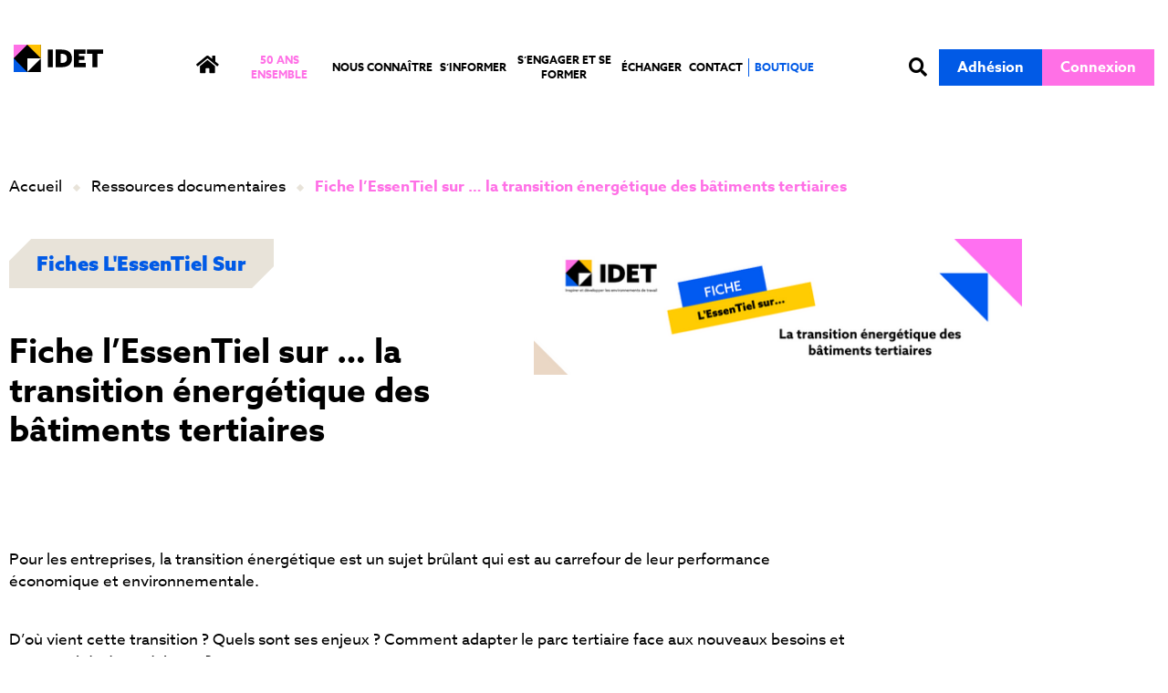

--- FILE ---
content_type: text/html; charset=UTF-8
request_url: https://www.idet.fr/ressource/fiche-lessentiel-sur-la-transition-energetique-des-batiments-tertiaires/
body_size: 29558
content:
<!doctype html>
<html lang="fr-FR">
<head><meta charset="UTF-8"><script>if(navigator.userAgent.match(/MSIE|Internet Explorer/i)||navigator.userAgent.match(/Trident\/7\..*?rv:11/i)){var href=document.location.href;if(!href.match(/[?&]nowprocket/)){if(href.indexOf("?")==-1){if(href.indexOf("#")==-1){document.location.href=href+"?nowprocket=1"}else{document.location.href=href.replace("#","?nowprocket=1#")}}else{if(href.indexOf("#")==-1){document.location.href=href+"&nowprocket=1"}else{document.location.href=href.replace("#","&nowprocket=1#")}}}}</script><script>(()=>{class RocketLazyLoadScripts{constructor(){this.v="2.0.4",this.userEvents=["keydown","keyup","mousedown","mouseup","mousemove","mouseover","mouseout","touchmove","touchstart","touchend","touchcancel","wheel","click","dblclick","input"],this.attributeEvents=["onblur","onclick","oncontextmenu","ondblclick","onfocus","onmousedown","onmouseenter","onmouseleave","onmousemove","onmouseout","onmouseover","onmouseup","onmousewheel","onscroll","onsubmit"]}async t(){this.i(),this.o(),/iP(ad|hone)/.test(navigator.userAgent)&&this.h(),this.u(),this.l(this),this.m(),this.k(this),this.p(this),this._(),await Promise.all([this.R(),this.L()]),this.lastBreath=Date.now(),this.S(this),this.P(),this.D(),this.O(),this.M(),await this.C(this.delayedScripts.normal),await this.C(this.delayedScripts.defer),await this.C(this.delayedScripts.async),await this.T(),await this.F(),await this.j(),await this.A(),window.dispatchEvent(new Event("rocket-allScriptsLoaded")),this.everythingLoaded=!0,this.lastTouchEnd&&await new Promise(t=>setTimeout(t,500-Date.now()+this.lastTouchEnd)),this.I(),this.H(),this.U(),this.W()}i(){this.CSPIssue=sessionStorage.getItem("rocketCSPIssue"),document.addEventListener("securitypolicyviolation",t=>{this.CSPIssue||"script-src-elem"!==t.violatedDirective||"data"!==t.blockedURI||(this.CSPIssue=!0,sessionStorage.setItem("rocketCSPIssue",!0))},{isRocket:!0})}o(){window.addEventListener("pageshow",t=>{this.persisted=t.persisted,this.realWindowLoadedFired=!0},{isRocket:!0}),window.addEventListener("pagehide",()=>{this.onFirstUserAction=null},{isRocket:!0})}h(){let t;function e(e){t=e}window.addEventListener("touchstart",e,{isRocket:!0}),window.addEventListener("touchend",function i(o){o.changedTouches[0]&&t.changedTouches[0]&&Math.abs(o.changedTouches[0].pageX-t.changedTouches[0].pageX)<10&&Math.abs(o.changedTouches[0].pageY-t.changedTouches[0].pageY)<10&&o.timeStamp-t.timeStamp<200&&(window.removeEventListener("touchstart",e,{isRocket:!0}),window.removeEventListener("touchend",i,{isRocket:!0}),"INPUT"===o.target.tagName&&"text"===o.target.type||(o.target.dispatchEvent(new TouchEvent("touchend",{target:o.target,bubbles:!0})),o.target.dispatchEvent(new MouseEvent("mouseover",{target:o.target,bubbles:!0})),o.target.dispatchEvent(new PointerEvent("click",{target:o.target,bubbles:!0,cancelable:!0,detail:1,clientX:o.changedTouches[0].clientX,clientY:o.changedTouches[0].clientY})),event.preventDefault()))},{isRocket:!0})}q(t){this.userActionTriggered||("mousemove"!==t.type||this.firstMousemoveIgnored?"keyup"===t.type||"mouseover"===t.type||"mouseout"===t.type||(this.userActionTriggered=!0,this.onFirstUserAction&&this.onFirstUserAction()):this.firstMousemoveIgnored=!0),"click"===t.type&&t.preventDefault(),t.stopPropagation(),t.stopImmediatePropagation(),"touchstart"===this.lastEvent&&"touchend"===t.type&&(this.lastTouchEnd=Date.now()),"click"===t.type&&(this.lastTouchEnd=0),this.lastEvent=t.type,t.composedPath&&t.composedPath()[0].getRootNode()instanceof ShadowRoot&&(t.rocketTarget=t.composedPath()[0]),this.savedUserEvents.push(t)}u(){this.savedUserEvents=[],this.userEventHandler=this.q.bind(this),this.userEvents.forEach(t=>window.addEventListener(t,this.userEventHandler,{passive:!1,isRocket:!0})),document.addEventListener("visibilitychange",this.userEventHandler,{isRocket:!0})}U(){this.userEvents.forEach(t=>window.removeEventListener(t,this.userEventHandler,{passive:!1,isRocket:!0})),document.removeEventListener("visibilitychange",this.userEventHandler,{isRocket:!0}),this.savedUserEvents.forEach(t=>{(t.rocketTarget||t.target).dispatchEvent(new window[t.constructor.name](t.type,t))})}m(){const t="return false",e=Array.from(this.attributeEvents,t=>"data-rocket-"+t),i="["+this.attributeEvents.join("],[")+"]",o="[data-rocket-"+this.attributeEvents.join("],[data-rocket-")+"]",s=(e,i,o)=>{o&&o!==t&&(e.setAttribute("data-rocket-"+i,o),e["rocket"+i]=new Function("event",o),e.setAttribute(i,t))};new MutationObserver(t=>{for(const n of t)"attributes"===n.type&&(n.attributeName.startsWith("data-rocket-")||this.everythingLoaded?n.attributeName.startsWith("data-rocket-")&&this.everythingLoaded&&this.N(n.target,n.attributeName.substring(12)):s(n.target,n.attributeName,n.target.getAttribute(n.attributeName))),"childList"===n.type&&n.addedNodes.forEach(t=>{if(t.nodeType===Node.ELEMENT_NODE)if(this.everythingLoaded)for(const i of[t,...t.querySelectorAll(o)])for(const t of i.getAttributeNames())e.includes(t)&&this.N(i,t.substring(12));else for(const e of[t,...t.querySelectorAll(i)])for(const t of e.getAttributeNames())this.attributeEvents.includes(t)&&s(e,t,e.getAttribute(t))})}).observe(document,{subtree:!0,childList:!0,attributeFilter:[...this.attributeEvents,...e]})}I(){this.attributeEvents.forEach(t=>{document.querySelectorAll("[data-rocket-"+t+"]").forEach(e=>{this.N(e,t)})})}N(t,e){const i=t.getAttribute("data-rocket-"+e);i&&(t.setAttribute(e,i),t.removeAttribute("data-rocket-"+e))}k(t){Object.defineProperty(HTMLElement.prototype,"onclick",{get(){return this.rocketonclick||null},set(e){this.rocketonclick=e,this.setAttribute(t.everythingLoaded?"onclick":"data-rocket-onclick","this.rocketonclick(event)")}})}S(t){function e(e,i){let o=e[i];e[i]=null,Object.defineProperty(e,i,{get:()=>o,set(s){t.everythingLoaded?o=s:e["rocket"+i]=o=s}})}e(document,"onreadystatechange"),e(window,"onload"),e(window,"onpageshow");try{Object.defineProperty(document,"readyState",{get:()=>t.rocketReadyState,set(e){t.rocketReadyState=e},configurable:!0}),document.readyState="loading"}catch(t){console.log("WPRocket DJE readyState conflict, bypassing")}}l(t){this.originalAddEventListener=EventTarget.prototype.addEventListener,this.originalRemoveEventListener=EventTarget.prototype.removeEventListener,this.savedEventListeners=[],EventTarget.prototype.addEventListener=function(e,i,o){o&&o.isRocket||!t.B(e,this)&&!t.userEvents.includes(e)||t.B(e,this)&&!t.userActionTriggered||e.startsWith("rocket-")||t.everythingLoaded?t.originalAddEventListener.call(this,e,i,o):(t.savedEventListeners.push({target:this,remove:!1,type:e,func:i,options:o}),"mouseenter"!==e&&"mouseleave"!==e||t.originalAddEventListener.call(this,e,t.savedUserEvents.push,o))},EventTarget.prototype.removeEventListener=function(e,i,o){o&&o.isRocket||!t.B(e,this)&&!t.userEvents.includes(e)||t.B(e,this)&&!t.userActionTriggered||e.startsWith("rocket-")||t.everythingLoaded?t.originalRemoveEventListener.call(this,e,i,o):t.savedEventListeners.push({target:this,remove:!0,type:e,func:i,options:o})}}J(t,e){this.savedEventListeners=this.savedEventListeners.filter(i=>{let o=i.type,s=i.target||window;return e!==o||t!==s||(this.B(o,s)&&(i.type="rocket-"+o),this.$(i),!1)})}H(){EventTarget.prototype.addEventListener=this.originalAddEventListener,EventTarget.prototype.removeEventListener=this.originalRemoveEventListener,this.savedEventListeners.forEach(t=>this.$(t))}$(t){t.remove?this.originalRemoveEventListener.call(t.target,t.type,t.func,t.options):this.originalAddEventListener.call(t.target,t.type,t.func,t.options)}p(t){let e;function i(e){return t.everythingLoaded?e:e.split(" ").map(t=>"load"===t||t.startsWith("load.")?"rocket-jquery-load":t).join(" ")}function o(o){function s(e){const s=o.fn[e];o.fn[e]=o.fn.init.prototype[e]=function(){return this[0]===window&&t.userActionTriggered&&("string"==typeof arguments[0]||arguments[0]instanceof String?arguments[0]=i(arguments[0]):"object"==typeof arguments[0]&&Object.keys(arguments[0]).forEach(t=>{const e=arguments[0][t];delete arguments[0][t],arguments[0][i(t)]=e})),s.apply(this,arguments),this}}if(o&&o.fn&&!t.allJQueries.includes(o)){const e={DOMContentLoaded:[],"rocket-DOMContentLoaded":[]};for(const t in e)document.addEventListener(t,()=>{e[t].forEach(t=>t())},{isRocket:!0});o.fn.ready=o.fn.init.prototype.ready=function(i){function s(){parseInt(o.fn.jquery)>2?setTimeout(()=>i.bind(document)(o)):i.bind(document)(o)}return"function"==typeof i&&(t.realDomReadyFired?!t.userActionTriggered||t.fauxDomReadyFired?s():e["rocket-DOMContentLoaded"].push(s):e.DOMContentLoaded.push(s)),o([])},s("on"),s("one"),s("off"),t.allJQueries.push(o)}e=o}t.allJQueries=[],o(window.jQuery),Object.defineProperty(window,"jQuery",{get:()=>e,set(t){o(t)}})}P(){const t=new Map;document.write=document.writeln=function(e){const i=document.currentScript,o=document.createRange(),s=i.parentElement;let n=t.get(i);void 0===n&&(n=i.nextSibling,t.set(i,n));const c=document.createDocumentFragment();o.setStart(c,0),c.appendChild(o.createContextualFragment(e)),s.insertBefore(c,n)}}async R(){return new Promise(t=>{this.userActionTriggered?t():this.onFirstUserAction=t})}async L(){return new Promise(t=>{document.addEventListener("DOMContentLoaded",()=>{this.realDomReadyFired=!0,t()},{isRocket:!0})})}async j(){return this.realWindowLoadedFired?Promise.resolve():new Promise(t=>{window.addEventListener("load",t,{isRocket:!0})})}M(){this.pendingScripts=[];this.scriptsMutationObserver=new MutationObserver(t=>{for(const e of t)e.addedNodes.forEach(t=>{"SCRIPT"!==t.tagName||t.noModule||t.isWPRocket||this.pendingScripts.push({script:t,promise:new Promise(e=>{const i=()=>{const i=this.pendingScripts.findIndex(e=>e.script===t);i>=0&&this.pendingScripts.splice(i,1),e()};t.addEventListener("load",i,{isRocket:!0}),t.addEventListener("error",i,{isRocket:!0}),setTimeout(i,1e3)})})})}),this.scriptsMutationObserver.observe(document,{childList:!0,subtree:!0})}async F(){await this.X(),this.pendingScripts.length?(await this.pendingScripts[0].promise,await this.F()):this.scriptsMutationObserver.disconnect()}D(){this.delayedScripts={normal:[],async:[],defer:[]},document.querySelectorAll("script[type$=rocketlazyloadscript]").forEach(t=>{t.hasAttribute("data-rocket-src")?t.hasAttribute("async")&&!1!==t.async?this.delayedScripts.async.push(t):t.hasAttribute("defer")&&!1!==t.defer||"module"===t.getAttribute("data-rocket-type")?this.delayedScripts.defer.push(t):this.delayedScripts.normal.push(t):this.delayedScripts.normal.push(t)})}async _(){await this.L();let t=[];document.querySelectorAll("script[type$=rocketlazyloadscript][data-rocket-src]").forEach(e=>{let i=e.getAttribute("data-rocket-src");if(i&&!i.startsWith("data:")){i.startsWith("//")&&(i=location.protocol+i);try{const o=new URL(i).origin;o!==location.origin&&t.push({src:o,crossOrigin:e.crossOrigin||"module"===e.getAttribute("data-rocket-type")})}catch(t){}}}),t=[...new Map(t.map(t=>[JSON.stringify(t),t])).values()],this.Y(t,"preconnect")}async G(t){if(await this.K(),!0!==t.noModule||!("noModule"in HTMLScriptElement.prototype))return new Promise(e=>{let i;function o(){(i||t).setAttribute("data-rocket-status","executed"),e()}try{if(navigator.userAgent.includes("Firefox/")||""===navigator.vendor||this.CSPIssue)i=document.createElement("script"),[...t.attributes].forEach(t=>{let e=t.nodeName;"type"!==e&&("data-rocket-type"===e&&(e="type"),"data-rocket-src"===e&&(e="src"),i.setAttribute(e,t.nodeValue))}),t.text&&(i.text=t.text),t.nonce&&(i.nonce=t.nonce),i.hasAttribute("src")?(i.addEventListener("load",o,{isRocket:!0}),i.addEventListener("error",()=>{i.setAttribute("data-rocket-status","failed-network"),e()},{isRocket:!0}),setTimeout(()=>{i.isConnected||e()},1)):(i.text=t.text,o()),i.isWPRocket=!0,t.parentNode.replaceChild(i,t);else{const i=t.getAttribute("data-rocket-type"),s=t.getAttribute("data-rocket-src");i?(t.type=i,t.removeAttribute("data-rocket-type")):t.removeAttribute("type"),t.addEventListener("load",o,{isRocket:!0}),t.addEventListener("error",i=>{this.CSPIssue&&i.target.src.startsWith("data:")?(console.log("WPRocket: CSP fallback activated"),t.removeAttribute("src"),this.G(t).then(e)):(t.setAttribute("data-rocket-status","failed-network"),e())},{isRocket:!0}),s?(t.fetchPriority="high",t.removeAttribute("data-rocket-src"),t.src=s):t.src="data:text/javascript;base64,"+window.btoa(unescape(encodeURIComponent(t.text)))}}catch(i){t.setAttribute("data-rocket-status","failed-transform"),e()}});t.setAttribute("data-rocket-status","skipped")}async C(t){const e=t.shift();return e?(e.isConnected&&await this.G(e),this.C(t)):Promise.resolve()}O(){this.Y([...this.delayedScripts.normal,...this.delayedScripts.defer,...this.delayedScripts.async],"preload")}Y(t,e){this.trash=this.trash||[];let i=!0;var o=document.createDocumentFragment();t.forEach(t=>{const s=t.getAttribute&&t.getAttribute("data-rocket-src")||t.src;if(s&&!s.startsWith("data:")){const n=document.createElement("link");n.href=s,n.rel=e,"preconnect"!==e&&(n.as="script",n.fetchPriority=i?"high":"low"),t.getAttribute&&"module"===t.getAttribute("data-rocket-type")&&(n.crossOrigin=!0),t.crossOrigin&&(n.crossOrigin=t.crossOrigin),t.integrity&&(n.integrity=t.integrity),t.nonce&&(n.nonce=t.nonce),o.appendChild(n),this.trash.push(n),i=!1}}),document.head.appendChild(o)}W(){this.trash.forEach(t=>t.remove())}async T(){try{document.readyState="interactive"}catch(t){}this.fauxDomReadyFired=!0;try{await this.K(),this.J(document,"readystatechange"),document.dispatchEvent(new Event("rocket-readystatechange")),await this.K(),document.rocketonreadystatechange&&document.rocketonreadystatechange(),await this.K(),this.J(document,"DOMContentLoaded"),document.dispatchEvent(new Event("rocket-DOMContentLoaded")),await this.K(),this.J(window,"DOMContentLoaded"),window.dispatchEvent(new Event("rocket-DOMContentLoaded"))}catch(t){console.error(t)}}async A(){try{document.readyState="complete"}catch(t){}try{await this.K(),this.J(document,"readystatechange"),document.dispatchEvent(new Event("rocket-readystatechange")),await this.K(),document.rocketonreadystatechange&&document.rocketonreadystatechange(),await this.K(),this.J(window,"load"),window.dispatchEvent(new Event("rocket-load")),await this.K(),window.rocketonload&&window.rocketonload(),await this.K(),this.allJQueries.forEach(t=>t(window).trigger("rocket-jquery-load")),await this.K(),this.J(window,"pageshow");const t=new Event("rocket-pageshow");t.persisted=this.persisted,window.dispatchEvent(t),await this.K(),window.rocketonpageshow&&window.rocketonpageshow({persisted:this.persisted})}catch(t){console.error(t)}}async K(){Date.now()-this.lastBreath>45&&(await this.X(),this.lastBreath=Date.now())}async X(){return document.hidden?new Promise(t=>setTimeout(t)):new Promise(t=>requestAnimationFrame(t))}B(t,e){return e===document&&"readystatechange"===t||(e===document&&"DOMContentLoaded"===t||(e===window&&"DOMContentLoaded"===t||(e===window&&"load"===t||e===window&&"pageshow"===t)))}static run(){(new RocketLazyLoadScripts).t()}}RocketLazyLoadScripts.run()})();</script>
	
	<meta name="viewport" content="width=device-width, initial-scale=1">
	<link rel="profile" href="https://gmpg.org/xfn/11">
	<meta name='robots' content='index, follow, max-image-preview:large, max-snippet:-1, max-video-preview:-1' />
<script type="rocketlazyloadscript" data-minify="1" id="cookieyes" data-rocket-type="text/javascript" data-rocket-src="https://www.idet.fr/wp-content/cache/min/1/client_data/58c2cae7b9ad00a6ffb0febd/script.js?ver=1766506098" data-rocket-defer defer></script>
	<!-- This site is optimized with the Yoast SEO plugin v26.6 - https://yoast.com/wordpress/plugins/seo/ -->
	<title>Fiche l&#039;EssenTiel sur … la transition énergétique des bâtiments tertiaires - IDET</title>
	<link rel="canonical" href="https://www.idet.fr/ressource/fiche-lessentiel-sur-la-transition-energetique-des-batiments-tertiaires/" />
	<meta property="og:locale" content="fr_FR" />
	<meta property="og:type" content="article" />
	<meta property="og:title" content="Fiche l&#039;EssenTiel sur … la transition énergétique des bâtiments tertiaires - IDET" />
	<meta property="og:description" content="Pour les entreprises, la transition énergétique est un sujet brûlant qui est au carrefour de leur performance économique et environnementale. D’où vient cette transition ? Quels sont ses enjeux&nbsp;? Comment adapter le parc tertiaire face aux nouveaux besoins et opportunités énergétiques&nbsp;? &nbsp; Découvrez la dernière Fiche L’EssentielSur de l’Arseg&nbsp;!" />
	<meta property="og:url" content="https://www.idet.fr/ressource/fiche-lessentiel-sur-la-transition-energetique-des-batiments-tertiaires/" />
	<meta property="og:site_name" content="IDET" />
	<meta property="article:modified_time" content="2025-02-10T09:52:36+00:00" />
	<meta property="og:image" content="https://www.idet.fr/wp-content/uploads/2020/03/visuels-site-15.png" />
	<meta property="og:image:width" content="540" />
	<meta property="og:image:height" content="150" />
	<meta property="og:image:type" content="image/png" />
	<meta name="twitter:card" content="summary_large_image" />
	<meta name="twitter:site" content="@arseg_asso" />
	<meta name="twitter:label1" content="Durée de lecture estimée" />
	<meta name="twitter:data1" content="1 minute" />
	<script type="application/ld+json" class="yoast-schema-graph">{"@context":"https://schema.org","@graph":[{"@type":"WebPage","@id":"https://www.idet.fr/ressource/fiche-lessentiel-sur-la-transition-energetique-des-batiments-tertiaires/","url":"https://www.idet.fr/ressource/fiche-lessentiel-sur-la-transition-energetique-des-batiments-tertiaires/","name":"Fiche l'EssenTiel sur … la transition énergétique des bâtiments tertiaires - IDET","isPartOf":{"@id":"https://www.idet.fr/#website"},"primaryImageOfPage":{"@id":"https://www.idet.fr/ressource/fiche-lessentiel-sur-la-transition-energetique-des-batiments-tertiaires/#primaryimage"},"image":{"@id":"https://www.idet.fr/ressource/fiche-lessentiel-sur-la-transition-energetique-des-batiments-tertiaires/#primaryimage"},"thumbnailUrl":"https://www.idet.fr/wp-content/uploads/2020/03/visuels-site-15.png","datePublished":"2020-03-11T15:16:00+00:00","dateModified":"2025-02-10T09:52:36+00:00","breadcrumb":{"@id":"https://www.idet.fr/ressource/fiche-lessentiel-sur-la-transition-energetique-des-batiments-tertiaires/#breadcrumb"},"inLanguage":"fr-FR","potentialAction":[{"@type":"ReadAction","target":["https://www.idet.fr/ressource/fiche-lessentiel-sur-la-transition-energetique-des-batiments-tertiaires/"]}]},{"@type":"ImageObject","inLanguage":"fr-FR","@id":"https://www.idet.fr/ressource/fiche-lessentiel-sur-la-transition-energetique-des-batiments-tertiaires/#primaryimage","url":"https://www.idet.fr/wp-content/uploads/2020/03/visuels-site-15.png","contentUrl":"https://www.idet.fr/wp-content/uploads/2020/03/visuels-site-15.png","width":540,"height":150},{"@type":"BreadcrumbList","@id":"https://www.idet.fr/ressource/fiche-lessentiel-sur-la-transition-energetique-des-batiments-tertiaires/#breadcrumb","itemListElement":[{"@type":"ListItem","position":1,"name":"Accueil","item":"https://www.idet.fr/"},{"@type":"ListItem","position":2,"name":"Ressources documentaires","item":"https://www.idet.fr/ressource/"},{"@type":"ListItem","position":3,"name":"Fiche l&rsquo;EssenTiel sur … la transition énergétique des bâtiments tertiaires"}]},{"@type":"WebSite","@id":"https://www.idet.fr/#website","url":"https://www.idet.fr/","name":"IDET","description":"Inspirer et développer les environnements de travail","publisher":{"@id":"https://www.idet.fr/#organization"},"potentialAction":[{"@type":"SearchAction","target":{"@type":"EntryPoint","urlTemplate":"https://www.idet.fr/?s={search_term_string}"},"query-input":{"@type":"PropertyValueSpecification","valueRequired":true,"valueName":"search_term_string"}}],"inLanguage":"fr-FR"},{"@type":"Organization","@id":"https://www.idet.fr/#organization","name":"OpenT","url":"https://www.idet.fr/","logo":{"@type":"ImageObject","inLanguage":"fr-FR","@id":"https://www.idet.fr/#/schema/logo/image/","url":"https://www.idet.fr/wp-content/uploads/2022/09/opent_logo.svg","contentUrl":"https://www.idet.fr/wp-content/uploads/2022/09/opent_logo.svg","caption":"OpenT"},"image":{"@id":"https://www.idet.fr/#/schema/logo/image/"},"sameAs":["https://x.com/arseg_asso","https://fr.linkedin.com/company/arseg-association-des-directeurs-de-lenvironnement-de-travail-/","https://www.youtube.com/channel/UC0_L5Q2h5m8qShDw72JK-XQ"]}]}</script>
	<!-- / Yoast SEO plugin. -->



<link rel="alternate" title="oEmbed (JSON)" type="application/json+oembed" href="https://www.idet.fr/wp-json/oembed/1.0/embed?url=https%3A%2F%2Fwww.idet.fr%2Fressource%2Ffiche-lessentiel-sur-la-transition-energetique-des-batiments-tertiaires%2F" />
<link rel="alternate" title="oEmbed (XML)" type="text/xml+oembed" href="https://www.idet.fr/wp-json/oembed/1.0/embed?url=https%3A%2F%2Fwww.idet.fr%2Fressource%2Ffiche-lessentiel-sur-la-transition-energetique-des-batiments-tertiaires%2F&#038;format=xml" />
<link data-minify="1" rel="stylesheet" type="text/css" href="https://www.idet.fr/wp-content/cache/min/1/chu6dpw.css?ver=1767888506"><style id='wp-img-auto-sizes-contain-inline-css'>
img:is([sizes=auto i],[sizes^="auto," i]){contain-intrinsic-size:3000px 1500px}
/*# sourceURL=wp-img-auto-sizes-contain-inline-css */
</style>
<link rel='stylesheet' id='addify_csp_front_css-css' href='https://www.idet.fr/wp-content/plugins/role-based-pricing-for-woocommerce//assets/css/addify_csp_front_css.css?ver=1.0' media='all' />
<style id='wp-emoji-styles-inline-css'>

	img.wp-smiley, img.emoji {
		display: inline !important;
		border: none !important;
		box-shadow: none !important;
		height: 1em !important;
		width: 1em !important;
		margin: 0 0.07em !important;
		vertical-align: -0.1em !important;
		background: none !important;
		padding: 0 !important;
	}
/*# sourceURL=wp-emoji-styles-inline-css */
</style>
<link rel='stylesheet' id='wp-block-library-css' href='https://www.idet.fr/wp-includes/css/dist/block-library/style.min.css?ver=6.9' media='all' />
<style id='global-styles-inline-css'>
:root{--wp--preset--aspect-ratio--square: 1;--wp--preset--aspect-ratio--4-3: 4/3;--wp--preset--aspect-ratio--3-4: 3/4;--wp--preset--aspect-ratio--3-2: 3/2;--wp--preset--aspect-ratio--2-3: 2/3;--wp--preset--aspect-ratio--16-9: 16/9;--wp--preset--aspect-ratio--9-16: 9/16;--wp--preset--color--black: #000000;--wp--preset--color--cyan-bluish-gray: #abb8c3;--wp--preset--color--white: #ffffff;--wp--preset--color--pale-pink: #f78da7;--wp--preset--color--vivid-red: #cf2e2e;--wp--preset--color--luminous-vivid-orange: #ff6900;--wp--preset--color--luminous-vivid-amber: #fcb900;--wp--preset--color--light-green-cyan: #7bdcb5;--wp--preset--color--vivid-green-cyan: #00d084;--wp--preset--color--pale-cyan-blue: #8ed1fc;--wp--preset--color--vivid-cyan-blue: #0693e3;--wp--preset--color--vivid-purple: #9b51e0;--wp--preset--gradient--vivid-cyan-blue-to-vivid-purple: linear-gradient(135deg,rgb(6,147,227) 0%,rgb(155,81,224) 100%);--wp--preset--gradient--light-green-cyan-to-vivid-green-cyan: linear-gradient(135deg,rgb(122,220,180) 0%,rgb(0,208,130) 100%);--wp--preset--gradient--luminous-vivid-amber-to-luminous-vivid-orange: linear-gradient(135deg,rgb(252,185,0) 0%,rgb(255,105,0) 100%);--wp--preset--gradient--luminous-vivid-orange-to-vivid-red: linear-gradient(135deg,rgb(255,105,0) 0%,rgb(207,46,46) 100%);--wp--preset--gradient--very-light-gray-to-cyan-bluish-gray: linear-gradient(135deg,rgb(238,238,238) 0%,rgb(169,184,195) 100%);--wp--preset--gradient--cool-to-warm-spectrum: linear-gradient(135deg,rgb(74,234,220) 0%,rgb(151,120,209) 20%,rgb(207,42,186) 40%,rgb(238,44,130) 60%,rgb(251,105,98) 80%,rgb(254,248,76) 100%);--wp--preset--gradient--blush-light-purple: linear-gradient(135deg,rgb(255,206,236) 0%,rgb(152,150,240) 100%);--wp--preset--gradient--blush-bordeaux: linear-gradient(135deg,rgb(254,205,165) 0%,rgb(254,45,45) 50%,rgb(107,0,62) 100%);--wp--preset--gradient--luminous-dusk: linear-gradient(135deg,rgb(255,203,112) 0%,rgb(199,81,192) 50%,rgb(65,88,208) 100%);--wp--preset--gradient--pale-ocean: linear-gradient(135deg,rgb(255,245,203) 0%,rgb(182,227,212) 50%,rgb(51,167,181) 100%);--wp--preset--gradient--electric-grass: linear-gradient(135deg,rgb(202,248,128) 0%,rgb(113,206,126) 100%);--wp--preset--gradient--midnight: linear-gradient(135deg,rgb(2,3,129) 0%,rgb(40,116,252) 100%);--wp--preset--font-size--small: 13px;--wp--preset--font-size--medium: 20px;--wp--preset--font-size--large: 36px;--wp--preset--font-size--x-large: 42px;--wp--preset--spacing--20: 0.44rem;--wp--preset--spacing--30: 0.67rem;--wp--preset--spacing--40: 1rem;--wp--preset--spacing--50: 1.5rem;--wp--preset--spacing--60: 2.25rem;--wp--preset--spacing--70: 3.38rem;--wp--preset--spacing--80: 5.06rem;--wp--preset--shadow--natural: 6px 6px 9px rgba(0, 0, 0, 0.2);--wp--preset--shadow--deep: 12px 12px 50px rgba(0, 0, 0, 0.4);--wp--preset--shadow--sharp: 6px 6px 0px rgba(0, 0, 0, 0.2);--wp--preset--shadow--outlined: 6px 6px 0px -3px rgb(255, 255, 255), 6px 6px rgb(0, 0, 0);--wp--preset--shadow--crisp: 6px 6px 0px rgb(0, 0, 0);}:root { --wp--style--global--content-size: 800px;--wp--style--global--wide-size: 1200px; }:where(body) { margin: 0; }.wp-site-blocks > .alignleft { float: left; margin-right: 2em; }.wp-site-blocks > .alignright { float: right; margin-left: 2em; }.wp-site-blocks > .aligncenter { justify-content: center; margin-left: auto; margin-right: auto; }:where(.wp-site-blocks) > * { margin-block-start: 24px; margin-block-end: 0; }:where(.wp-site-blocks) > :first-child { margin-block-start: 0; }:where(.wp-site-blocks) > :last-child { margin-block-end: 0; }:root { --wp--style--block-gap: 24px; }:root :where(.is-layout-flow) > :first-child{margin-block-start: 0;}:root :where(.is-layout-flow) > :last-child{margin-block-end: 0;}:root :where(.is-layout-flow) > *{margin-block-start: 24px;margin-block-end: 0;}:root :where(.is-layout-constrained) > :first-child{margin-block-start: 0;}:root :where(.is-layout-constrained) > :last-child{margin-block-end: 0;}:root :where(.is-layout-constrained) > *{margin-block-start: 24px;margin-block-end: 0;}:root :where(.is-layout-flex){gap: 24px;}:root :where(.is-layout-grid){gap: 24px;}.is-layout-flow > .alignleft{float: left;margin-inline-start: 0;margin-inline-end: 2em;}.is-layout-flow > .alignright{float: right;margin-inline-start: 2em;margin-inline-end: 0;}.is-layout-flow > .aligncenter{margin-left: auto !important;margin-right: auto !important;}.is-layout-constrained > .alignleft{float: left;margin-inline-start: 0;margin-inline-end: 2em;}.is-layout-constrained > .alignright{float: right;margin-inline-start: 2em;margin-inline-end: 0;}.is-layout-constrained > .aligncenter{margin-left: auto !important;margin-right: auto !important;}.is-layout-constrained > :where(:not(.alignleft):not(.alignright):not(.alignfull)){max-width: var(--wp--style--global--content-size);margin-left: auto !important;margin-right: auto !important;}.is-layout-constrained > .alignwide{max-width: var(--wp--style--global--wide-size);}body .is-layout-flex{display: flex;}.is-layout-flex{flex-wrap: wrap;align-items: center;}.is-layout-flex > :is(*, div){margin: 0;}body .is-layout-grid{display: grid;}.is-layout-grid > :is(*, div){margin: 0;}body{padding-top: 0px;padding-right: 0px;padding-bottom: 0px;padding-left: 0px;}a:where(:not(.wp-element-button)){text-decoration: underline;}:root :where(.wp-element-button, .wp-block-button__link){background-color: #32373c;border-width: 0;color: #fff;font-family: inherit;font-size: inherit;font-style: inherit;font-weight: inherit;letter-spacing: inherit;line-height: inherit;padding-top: calc(0.667em + 2px);padding-right: calc(1.333em + 2px);padding-bottom: calc(0.667em + 2px);padding-left: calc(1.333em + 2px);text-decoration: none;text-transform: inherit;}.has-black-color{color: var(--wp--preset--color--black) !important;}.has-cyan-bluish-gray-color{color: var(--wp--preset--color--cyan-bluish-gray) !important;}.has-white-color{color: var(--wp--preset--color--white) !important;}.has-pale-pink-color{color: var(--wp--preset--color--pale-pink) !important;}.has-vivid-red-color{color: var(--wp--preset--color--vivid-red) !important;}.has-luminous-vivid-orange-color{color: var(--wp--preset--color--luminous-vivid-orange) !important;}.has-luminous-vivid-amber-color{color: var(--wp--preset--color--luminous-vivid-amber) !important;}.has-light-green-cyan-color{color: var(--wp--preset--color--light-green-cyan) !important;}.has-vivid-green-cyan-color{color: var(--wp--preset--color--vivid-green-cyan) !important;}.has-pale-cyan-blue-color{color: var(--wp--preset--color--pale-cyan-blue) !important;}.has-vivid-cyan-blue-color{color: var(--wp--preset--color--vivid-cyan-blue) !important;}.has-vivid-purple-color{color: var(--wp--preset--color--vivid-purple) !important;}.has-black-background-color{background-color: var(--wp--preset--color--black) !important;}.has-cyan-bluish-gray-background-color{background-color: var(--wp--preset--color--cyan-bluish-gray) !important;}.has-white-background-color{background-color: var(--wp--preset--color--white) !important;}.has-pale-pink-background-color{background-color: var(--wp--preset--color--pale-pink) !important;}.has-vivid-red-background-color{background-color: var(--wp--preset--color--vivid-red) !important;}.has-luminous-vivid-orange-background-color{background-color: var(--wp--preset--color--luminous-vivid-orange) !important;}.has-luminous-vivid-amber-background-color{background-color: var(--wp--preset--color--luminous-vivid-amber) !important;}.has-light-green-cyan-background-color{background-color: var(--wp--preset--color--light-green-cyan) !important;}.has-vivid-green-cyan-background-color{background-color: var(--wp--preset--color--vivid-green-cyan) !important;}.has-pale-cyan-blue-background-color{background-color: var(--wp--preset--color--pale-cyan-blue) !important;}.has-vivid-cyan-blue-background-color{background-color: var(--wp--preset--color--vivid-cyan-blue) !important;}.has-vivid-purple-background-color{background-color: var(--wp--preset--color--vivid-purple) !important;}.has-black-border-color{border-color: var(--wp--preset--color--black) !important;}.has-cyan-bluish-gray-border-color{border-color: var(--wp--preset--color--cyan-bluish-gray) !important;}.has-white-border-color{border-color: var(--wp--preset--color--white) !important;}.has-pale-pink-border-color{border-color: var(--wp--preset--color--pale-pink) !important;}.has-vivid-red-border-color{border-color: var(--wp--preset--color--vivid-red) !important;}.has-luminous-vivid-orange-border-color{border-color: var(--wp--preset--color--luminous-vivid-orange) !important;}.has-luminous-vivid-amber-border-color{border-color: var(--wp--preset--color--luminous-vivid-amber) !important;}.has-light-green-cyan-border-color{border-color: var(--wp--preset--color--light-green-cyan) !important;}.has-vivid-green-cyan-border-color{border-color: var(--wp--preset--color--vivid-green-cyan) !important;}.has-pale-cyan-blue-border-color{border-color: var(--wp--preset--color--pale-cyan-blue) !important;}.has-vivid-cyan-blue-border-color{border-color: var(--wp--preset--color--vivid-cyan-blue) !important;}.has-vivid-purple-border-color{border-color: var(--wp--preset--color--vivid-purple) !important;}.has-vivid-cyan-blue-to-vivid-purple-gradient-background{background: var(--wp--preset--gradient--vivid-cyan-blue-to-vivid-purple) !important;}.has-light-green-cyan-to-vivid-green-cyan-gradient-background{background: var(--wp--preset--gradient--light-green-cyan-to-vivid-green-cyan) !important;}.has-luminous-vivid-amber-to-luminous-vivid-orange-gradient-background{background: var(--wp--preset--gradient--luminous-vivid-amber-to-luminous-vivid-orange) !important;}.has-luminous-vivid-orange-to-vivid-red-gradient-background{background: var(--wp--preset--gradient--luminous-vivid-orange-to-vivid-red) !important;}.has-very-light-gray-to-cyan-bluish-gray-gradient-background{background: var(--wp--preset--gradient--very-light-gray-to-cyan-bluish-gray) !important;}.has-cool-to-warm-spectrum-gradient-background{background: var(--wp--preset--gradient--cool-to-warm-spectrum) !important;}.has-blush-light-purple-gradient-background{background: var(--wp--preset--gradient--blush-light-purple) !important;}.has-blush-bordeaux-gradient-background{background: var(--wp--preset--gradient--blush-bordeaux) !important;}.has-luminous-dusk-gradient-background{background: var(--wp--preset--gradient--luminous-dusk) !important;}.has-pale-ocean-gradient-background{background: var(--wp--preset--gradient--pale-ocean) !important;}.has-electric-grass-gradient-background{background: var(--wp--preset--gradient--electric-grass) !important;}.has-midnight-gradient-background{background: var(--wp--preset--gradient--midnight) !important;}.has-small-font-size{font-size: var(--wp--preset--font-size--small) !important;}.has-medium-font-size{font-size: var(--wp--preset--font-size--medium) !important;}.has-large-font-size{font-size: var(--wp--preset--font-size--large) !important;}.has-x-large-font-size{font-size: var(--wp--preset--font-size--x-large) !important;}
:root :where(.wp-block-pullquote){font-size: 1.5em;line-height: 1.6;}
/*# sourceURL=global-styles-inline-css */
</style>
<link data-minify="1" rel='stylesheet' id='scroll-top-css-css' href='https://www.idet.fr/wp-content/cache/min/1/wp-content/plugins/scroll-top/assets/css/scroll-top.css?ver=1767888506' media='all' />
<link data-minify="1" rel='stylesheet' id='woocommerce-layout-css' href='https://www.idet.fr/wp-content/cache/min/1/wp-content/plugins/woocommerce/assets/css/woocommerce-layout.css?ver=1767888506' media='all' />
<link data-minify="1" rel='stylesheet' id='woocommerce-smallscreen-css' href='https://www.idet.fr/wp-content/cache/min/1/wp-content/plugins/woocommerce/assets/css/woocommerce-smallscreen.css?ver=1767888506' media='only screen and (max-width: 768px)' />
<link data-minify="1" rel='stylesheet' id='woocommerce-general-css' href='https://www.idet.fr/wp-content/cache/min/1/wp-content/plugins/woocommerce/assets/css/woocommerce.css?ver=1767888506' media='all' />
<style id='woocommerce-inline-inline-css'>
.woocommerce form .form-row .required { visibility: visible; }
/*# sourceURL=woocommerce-inline-inline-css */
</style>
<link data-minify="1" rel='stylesheet' id='hello-elementor-css' href='https://www.idet.fr/wp-content/cache/min/1/wp-content/themes/hello-elementor/assets/css/reset.css?ver=1767888506' media='all' />
<link data-minify="1" rel='stylesheet' id='hello-elementor-theme-style-css' href='https://www.idet.fr/wp-content/cache/min/1/wp-content/themes/hello-elementor/assets/css/theme.css?ver=1767888506' media='all' />
<link data-minify="1" rel='stylesheet' id='hello-elementor-header-footer-css' href='https://www.idet.fr/wp-content/cache/min/1/wp-content/themes/hello-elementor/assets/css/header-footer.css?ver=1767888506' media='all' />
<link rel='stylesheet' id='elementor-frontend-css' href='https://www.idet.fr/wp-content/uploads/elementor/css/custom-frontend.min.css?ver=1767888502' media='all' />
<link rel='stylesheet' id='elementor-post-3986-css' href='https://www.idet.fr/wp-content/uploads/elementor/css/post-3986.css?ver=1767888505' media='all' />
<link rel='stylesheet' id='widget-image-css' href='https://www.idet.fr/wp-content/plugins/elementor/assets/css/widget-image.min.css?ver=3.34.0' media='all' />
<link rel='stylesheet' id='widget-nav-menu-css' href='https://www.idet.fr/wp-content/uploads/elementor/css/custom-pro-widget-nav-menu.min.css?ver=1767888504' media='all' />
<link rel='stylesheet' id='widget-search-form-css' href='https://www.idet.fr/wp-content/plugins/elementor-pro/assets/css/widget-search-form.min.css?ver=3.34.0' media='all' />
<link rel='stylesheet' id='elementor-icons-shared-0-css' href='https://www.idet.fr/wp-content/plugins/elementor/assets/lib/font-awesome/css/fontawesome.min.css?ver=5.15.3' media='all' />
<link data-minify="1" rel='stylesheet' id='elementor-icons-fa-solid-css' href='https://www.idet.fr/wp-content/cache/min/1/wp-content/plugins/elementor/assets/lib/font-awesome/css/solid.min.css?ver=1767888506' media='all' />
<link rel='stylesheet' id='e-sticky-css' href='https://www.idet.fr/wp-content/plugins/elementor-pro/assets/css/modules/sticky.min.css?ver=3.34.0' media='all' />
<link rel='stylesheet' id='widget-social-icons-css' href='https://www.idet.fr/wp-content/plugins/elementor/assets/css/widget-social-icons.min.css?ver=3.34.0' media='all' />
<link rel='stylesheet' id='e-apple-webkit-css' href='https://www.idet.fr/wp-content/uploads/elementor/css/custom-apple-webkit.min.css?ver=1767888502' media='all' />
<link rel='stylesheet' id='widget-breadcrumbs-css' href='https://www.idet.fr/wp-content/plugins/elementor-pro/assets/css/widget-breadcrumbs.min.css?ver=3.34.0' media='all' />
<link rel='stylesheet' id='widget-post-info-css' href='https://www.idet.fr/wp-content/plugins/elementor-pro/assets/css/widget-post-info.min.css?ver=3.34.0' media='all' />
<link rel='stylesheet' id='widget-icon-list-css' href='https://www.idet.fr/wp-content/uploads/elementor/css/custom-widget-icon-list.min.css?ver=1767888503' media='all' />
<link data-minify="1" rel='stylesheet' id='elementor-icons-fa-regular-css' href='https://www.idet.fr/wp-content/cache/min/1/wp-content/plugins/elementor/assets/lib/font-awesome/css/regular.min.css?ver=1767888548' media='all' />
<link rel='stylesheet' id='widget-heading-css' href='https://www.idet.fr/wp-content/plugins/elementor/assets/css/widget-heading.min.css?ver=3.34.0' media='all' />
<link rel='stylesheet' id='widget-share-buttons-css' href='https://www.idet.fr/wp-content/plugins/elementor-pro/assets/css/widget-share-buttons.min.css?ver=3.34.0' media='all' />
<link data-minify="1" rel='stylesheet' id='elementor-icons-fa-brands-css' href='https://www.idet.fr/wp-content/cache/min/1/wp-content/plugins/elementor/assets/lib/font-awesome/css/brands.min.css?ver=1767888506' media='all' />
<link rel='stylesheet' id='e-animation-fadeInUp-css' href='https://www.idet.fr/wp-content/plugins/elementor/assets/lib/animations/styles/fadeInUp.min.css?ver=3.34.0' media='all' />
<link rel='stylesheet' id='e-popup-css' href='https://www.idet.fr/wp-content/plugins/elementor-pro/assets/css/conditionals/popup.min.css?ver=3.34.0' media='all' />
<link data-minify="1" rel='stylesheet' id='elementor-icons-css' href='https://www.idet.fr/wp-content/cache/min/1/wp-content/plugins/elementor/assets/lib/eicons/css/elementor-icons.min.css?ver=1767888506' media='all' />
<link rel='stylesheet' id='elementor-post-4230-css' href='https://www.idet.fr/wp-content/uploads/elementor/css/post-4230.css?ver=1767888504' media='all' />
<link rel='stylesheet' id='elementor-post-4166-css' href='https://www.idet.fr/wp-content/uploads/elementor/css/post-4166.css?ver=1767888505' media='all' />
<link rel='stylesheet' id='elementor-post-6379-css' href='https://www.idet.fr/wp-content/uploads/elementor/css/post-6379.css?ver=1767889098' media='all' />
<link rel='stylesheet' id='elementor-post-38181-css' href='https://www.idet.fr/wp-content/uploads/elementor/css/post-38181.css?ver=1767888505' media='all' />
<link rel='stylesheet' id='e-woocommerce-notices-css' href='https://www.idet.fr/wp-content/plugins/elementor-pro/assets/css/woocommerce-notices.min.css?ver=3.34.0' media='all' />
<link data-minify="1" rel='stylesheet' id='opent-eudonet-style-css' href='https://www.idet.fr/wp-content/cache/min/1/wp-content/plugins/opent-eudonet/style.css?ver=1767888506' media='all' />
<link data-minify="1" rel='stylesheet' id='hello-elementor-child-style-css' href='https://www.idet.fr/wp-content/cache/min/1/wp-content/themes/hello-theme-child-master/style.css?ver=1767888506' media='all' />
<link rel='stylesheet' id='eael-general-css' href='https://www.idet.fr/wp-content/plugins/essential-addons-for-elementor-lite/assets/front-end/css/view/general.min.css?ver=6.5.4' media='all' />
<script type="rocketlazyloadscript" data-rocket-src="https://www.idet.fr/wp-includes/js/jquery/jquery.min.js?ver=3.7.1" id="jquery-core-js" data-rocket-defer defer></script>
<script type="rocketlazyloadscript" data-rocket-src="https://www.idet.fr/wp-includes/js/jquery/jquery-migrate.min.js?ver=3.4.1" id="jquery-migrate-js" data-rocket-defer defer></script>
<script type="rocketlazyloadscript" data-minify="1" data-rocket-src="https://www.idet.fr/wp-content/cache/min/1/wp-content/plugins/role-based-pricing-for-woocommerce/assets/js/addify_csp_front_js.js?ver=1766506098" id="af_csp_front_js-js" data-rocket-defer defer></script>
<script id="my-ajax-script-js-extra">
var myAjaxObject = {"ajaxUrl":"https://www.idet.fr/wp-admin/admin-ajax.php","nonce":"61ca6b5e02"};
//# sourceURL=my-ajax-script-js-extra
</script>
<script type="rocketlazyloadscript" data-minify="1" data-rocket-src="https://www.idet.fr/wp-content/cache/min/1/wp-content/plugins/role-based-pricing-for-woocommerce/assets/js/addify_csp_front_js.js?ver=1766506098" id="my-ajax-script-js" data-rocket-defer defer></script>
<script type="rocketlazyloadscript" data-minify="1" data-rocket-src="https://www.idet.fr/wp-content/cache/min/1/wp-content/themes/hello-theme-child-master/js/accordions.js?ver=1766506098" id="bootstrap-accordion-js" data-rocket-defer defer></script>
<link rel="https://api.w.org/" href="https://www.idet.fr/wp-json/" /><link rel="alternate" title="JSON" type="application/json" href="https://www.idet.fr/wp-json/wp/v2/ressource/6530" /><!-- Scroll To Top -->
<style id="scrolltop-custom-style">
		#scrollUp {border-radius:3px;opacity:0.7;bottom:20px;right:20px;background:#000000;;}
		#scrollUp:hover{opacity:1;}
        .top-icon{stroke:#ffffff;}
        
		
		</style>
<!-- End Scroll Top - https://wordpress.org/plugins/scroll-top/ -->
	<noscript><style>.woocommerce-product-gallery{ opacity: 1 !important; }</style></noscript>
	<meta name="generator" content="Elementor 3.34.0; features: additional_custom_breakpoints; settings: css_print_method-external, google_font-enabled, font_display-auto">
<!-- It may not have the same origin as the CSS file (https://use.typekit.net/chu6dpw.css) -->
<link rel="preconnect" href="https://use.typekit.net" crossorigin />
<link rel="preconnect" href="https://p.typekit.net" crossorigin />

<!-- We use the full link to the CSS file in the rest of the tags -->
<link data-minify="1" rel="preload" as="style" href="https://www.idet.fr/wp-content/cache/min/1/chu6dpw.css?ver=1767888506" />

<link data-minify="1" rel="stylesheet" href="https://www.idet.fr/wp-content/cache/min/1/chu6dpw.css?ver=1767888506" media="print" onload="this.media='all'" />

<noscript>
	<link data-minify="1" rel="stylesheet" href="https://www.idet.fr/wp-content/cache/min/1/chu6dpw.css?ver=1767888506" />
</noscript>
			<style>
				.e-con.e-parent:nth-of-type(n+4):not(.e-lazyloaded):not(.e-no-lazyload),
				.e-con.e-parent:nth-of-type(n+4):not(.e-lazyloaded):not(.e-no-lazyload) * {
					background-image: none !important;
				}
				@media screen and (max-height: 1024px) {
					.e-con.e-parent:nth-of-type(n+3):not(.e-lazyloaded):not(.e-no-lazyload),
					.e-con.e-parent:nth-of-type(n+3):not(.e-lazyloaded):not(.e-no-lazyload) * {
						background-image: none !important;
					}
				}
				@media screen and (max-height: 640px) {
					.e-con.e-parent:nth-of-type(n+2):not(.e-lazyloaded):not(.e-no-lazyload),
					.e-con.e-parent:nth-of-type(n+2):not(.e-lazyloaded):not(.e-no-lazyload) * {
						background-image: none !important;
					}
				}
			</style>
			<link rel="icon" href="https://www.idet.fr/wp-content/uploads/2022/08/opent_favicon-150x150.png" sizes="32x32" />
<link rel="icon" href="https://www.idet.fr/wp-content/uploads/2022/08/opent_favicon.png" sizes="192x192" />
<link rel="apple-touch-icon" href="https://www.idet.fr/wp-content/uploads/2022/08/opent_favicon.png" />
<meta name="msapplication-TileImage" content="https://www.idet.fr/wp-content/uploads/2022/08/opent_favicon.png" />
<noscript><style id="rocket-lazyload-nojs-css">.rll-youtube-player, [data-lazy-src]{display:none !important;}</style></noscript><meta name="generator" content="WP Rocket 3.20.2" data-wpr-features="wpr_delay_js wpr_defer_js wpr_minify_js wpr_lazyload_images wpr_lazyload_iframes wpr_image_dimensions wpr_minify_css wpr_preload_links wpr_desktop" /></head>
<body class="wp-singular ressource-template-default single single-ressource postid-6530 wp-custom-logo wp-embed-responsive wp-theme-hello-elementor wp-child-theme-hello-theme-child-master theme-hello-elementor woocommerce-no-js hello-elementor-default e-wc-error-notice e-wc-message-notice e-wc-info-notice elementor-default elementor-kit-3986 elementor-page-6379">


<a class="skip-link screen-reader-text" href="#content">Aller au contenu</a>

		<header data-rocket-location-hash="e41141d572d94b13154f05ade292d06c" data-elementor-type="header" data-elementor-id="4230" class="elementor elementor-4230 elementor-location-header" data-elementor-post-type="elementor_library">
					<section class="elementor-section elementor-top-section elementor-element elementor-element-32f8153 elementor-hidden-tablet elementor-hidden-mobile elementor-section-boxed elementor-section-height-default elementor-section-height-default" data-id="32f8153" data-element_type="section" data-settings="{&quot;background_background&quot;:&quot;classic&quot;,&quot;sticky&quot;:&quot;top&quot;,&quot;sticky_on&quot;:[&quot;desktop&quot;,&quot;laptop&quot;,&quot;tablet&quot;,&quot;mobile&quot;],&quot;sticky_offset&quot;:0,&quot;sticky_effects_offset&quot;:0,&quot;sticky_anchor_link_offset&quot;:0}">
						<div data-rocket-location-hash="82f6c6a00e9a86a2eaa3cc6e8d136714" class="elementor-container elementor-column-gap-default">
					<div class="elementor-column elementor-col-33 elementor-top-column elementor-element elementor-element-5d8800d" data-id="5d8800d" data-element_type="column">
			<div class="elementor-widget-wrap elementor-element-populated">
						<div class="elementor-element elementor-element-5f93ba6 elementor-widget elementor-widget-theme-site-logo elementor-widget-image" data-id="5f93ba6" data-element_type="widget" data-widget_type="theme-site-logo.default">
				<div class="elementor-widget-container">
											<a href="https://www.idet.fr">
			<img width="178" height="52" src="data:image/svg+xml,%3Csvg%20xmlns='http://www.w3.org/2000/svg'%20viewBox='0%200%20178%2052'%3E%3C/svg%3E" class="attachment-full size-full wp-image-4235" alt="" data-lazy-src="https://www.idet.fr/wp-content/uploads/2022/09/opent_logo.svg" /><noscript><img width="178" height="52" src="https://www.idet.fr/wp-content/uploads/2022/09/opent_logo.svg" class="attachment-full size-full wp-image-4235" alt="" /></noscript>				</a>
											</div>
				</div>
				<div class="elementor-element elementor-element-63bb3ab elementor-hidden-desktop elementor-hidden-laptop elementor-hidden-tablet elementor-hidden-mobile elementor-widget elementor-widget-text-editor" data-id="63bb3ab" data-element_type="widget" data-widget_type="text-editor.default">
				<div class="elementor-widget-container">
									<p>Baseline</p>								</div>
				</div>
					</div>
		</div>
				<div class="elementor-column elementor-col-33 elementor-top-column elementor-element elementor-element-2510d24" data-id="2510d24" data-element_type="column">
			<div class="elementor-widget-wrap elementor-element-populated">
						<div class="elementor-element elementor-element-ec0fe72 elementor-widget__width-auto elementor-view-default elementor-widget elementor-widget-icon" data-id="ec0fe72" data-element_type="widget" data-widget_type="icon.default">
				<div class="elementor-widget-container">
							<div class="elementor-icon-wrapper">
			<a class="elementor-icon" href="https://www.idet.fr">
			<i aria-hidden="true" class="fas fa-home"></i>			</a>
		</div>
						</div>
				</div>
				<div class="elementor-element elementor-element-15d93b0 elementor-nav-menu__align-center elementor-nav-menu--stretch elementor-nav-menu__text-align-center elementor-widget__width-auto elementor-nav-menu--dropdown-tablet elementor-nav-menu--toggle elementor-nav-menu--burger elementor-widget elementor-widget-nav-menu" data-id="15d93b0" data-element_type="widget" data-settings="{&quot;submenu_icon&quot;:{&quot;value&quot;:&quot;&lt;i class=\&quot;fas fa-chevron-down\&quot; aria-hidden=\&quot;true\&quot;&gt;&lt;\/i&gt;&quot;,&quot;library&quot;:&quot;fa-solid&quot;},&quot;full_width&quot;:&quot;stretch&quot;,&quot;layout&quot;:&quot;horizontal&quot;,&quot;toggle&quot;:&quot;burger&quot;}" data-widget_type="nav-menu.default">
				<div class="elementor-widget-container">
								<nav aria-label="Menu" class="elementor-nav-menu--main elementor-nav-menu__container elementor-nav-menu--layout-horizontal e--pointer-none">
				<ul id="menu-1-15d93b0" class="elementor-nav-menu"><li class="nav-menu-50 menu-item menu-item-type-custom menu-item-object-custom menu-item-has-children menu-item-35442"><a class="elementor-item">50 ans ensemble</a>
<ul class="sub-menu elementor-nav-menu--dropdown">
	<li class="menu-item menu-item-type-post_type menu-item-object-page menu-item-35958"><a href="https://www.idet.fr/notre-histoire/" class="elementor-sub-item">Notre histoire</a></li>
	<li class="menu-item menu-item-type-post_type menu-item-object-page menu-item-35496"><a href="https://www.idet.fr/les-interviews-idet/" class="elementor-sub-item">Les interviews IDET</a></li>
</ul>
</li>
<li class="menu-item menu-item-type-custom menu-item-object-custom menu-item-has-children menu-item-5979"><a class="elementor-item">Nous connaître</a>
<ul class="sub-menu elementor-nav-menu--dropdown">
	<li class="menu-item menu-item-type-post_type menu-item-object-page menu-item-5237"><a href="https://www.idet.fr/nous-connaitre/presentation/" class="elementor-sub-item">Présentation</a></li>
	<li class="menu-item menu-item-type-post_type menu-item-object-page menu-item-5236"><a href="https://www.idet.fr/nous-connaitre/partenaires/" class="elementor-sub-item">Partenaires</a></li>
	<li class="menu-item menu-item-type-post_type menu-item-object-page menu-item-5235"><a href="https://www.idet.fr/nous-connaitre/commissions/" class="elementor-sub-item">Commissions</a></li>
	<li class="menu-item menu-item-type-post_type menu-item-object-page menu-item-5155"><a href="https://www.idet.fr/nous-connaitre/organisation/" class="elementor-sub-item">Organisation</a></li>
	<li class="menu-item menu-item-type-post_type menu-item-object-page menu-item-5234"><a href="https://www.idet.fr/nous-connaitre/delegations-regionales/" class="elementor-sub-item">Délégations régionales</a></li>
	<li class="menu-item menu-item-type-post_type menu-item-object-page menu-item-20447"><a href="https://www.idet.fr/nous-connaitre/espace-presse/" class="elementor-sub-item">Espace presse</a></li>
</ul>
</li>
<li class="menu-item menu-item-type-custom menu-item-object-custom menu-item-has-children menu-item-5980"><a class="elementor-item">S&rsquo;informer</a>
<ul class="sub-menu elementor-nav-menu--dropdown">
	<li class="nav-menu-news menu-item menu-item-type-post_type menu-item-object-page current_page_parent menu-item-4271"><a href="https://www.idet.fr/actualites/" class="elementor-sub-item">Actualités</a></li>
	<li class="menu-item menu-item-type-post_type menu-item-object-page menu-item-5755"><a href="https://www.idet.fr/sinformer/environnement-de-travail-et-det/" class="elementor-sub-item">Environnements de travail et DET</a></li>
	<li class="menu-item menu-item-type-post_type menu-item-object-page menu-item-37421"><a href="https://www.idet.fr/benchmarks-buzzy-ratios-2025/" class="elementor-sub-item">Benchmarks Buzzy Ratios 2025</a></li>
	<li class="menu-item menu-item-type-post_type_archive menu-item-object-etudes menu-item-5930"><a href="https://www.idet.fr/etudes/" class="elementor-sub-item">Études</a></li>
	<li class="menu-item menu-item-type-post_type menu-item-object-page menu-item-5752"><a href="https://www.idet.fr/sinformer/ressources-documentaires/" class="elementor-sub-item">Ressources documentaires</a></li>
	<li class="menu-item menu-item-type-post_type menu-item-object-page menu-item-7007"><a href="https://www.idet.fr/sinformer/workplace-magazine/" class="elementor-sub-item">Workplace Magazine</a></li>
</ul>
</li>
<li class="nav-menu-job menu-item menu-item-type-custom menu-item-object-custom menu-item-has-children menu-item-5981"><a class="elementor-item">S&rsquo;engager et se former</a>
<ul class="sub-menu elementor-nav-menu--dropdown">
	<li class="menu-item menu-item-type-post_type menu-item-object-page menu-item-37424"><a href="https://www.idet.fr/nos-formations-courtes-idet/" class="elementor-sub-item">Formations</a></li>
	<li class="menu-item menu-item-type-post_type_archive menu-item-object-fiches-metiers menu-item-5220"><a href="https://www.idet.fr/fiches-metiers/" class="elementor-sub-item">Les fiches métiers</a></li>
	<li class="menu-item menu-item-type-post_type menu-item-object-page menu-item-5824"><a href="https://www.idet.fr/travailler/plateforme-rh/" class="elementor-sub-item">Plateforme RH</a></li>
</ul>
</li>
<li class="menu-item menu-item-type-custom menu-item-object-custom menu-item-has-children menu-item-5982"><a class="elementor-item">Échanger</a>
<ul class="sub-menu elementor-nav-menu--dropdown">
	<li class="menu-item menu-item-type-post_type_archive menu-item-object-agenda menu-item-5039"><a href="https://www.idet.fr/agenda/" class="elementor-sub-item">Agenda</a></li>
	<li class="menu-item menu-item-type-post_type menu-item-object-page menu-item-32581"><a href="https://www.idet.fr/echanger/agenda/replays/" class="elementor-sub-item">Replays</a></li>
	<li class="menu-item menu-item-type-post_type menu-item-object-page menu-item-5890"><a href="https://www.idet.fr/echanger/salons-de-lenvironnement-de-travail/" class="elementor-sub-item">Salons de l’environnement de travail</a></li>
	<li class="menu-item menu-item-type-post_type menu-item-object-page menu-item-5889"><a href="https://www.idet.fr/echanger/les-trophees/" class="elementor-sub-item">Les trophées</a></li>
	<li class="menu-item menu-item-type-post_type menu-item-object-page menu-item-5888"><a href="https://www.idet.fr/echanger/les-clubs/" class="elementor-sub-item">Les clubs</a></li>
	<li class="menu-item menu-item-type-post_type menu-item-object-page menu-item-5887"><a href="https://www.idet.fr/echanger/lannuaire-adherents/" class="elementor-sub-item">L’annuaire adhérents</a></li>
	<li class="menu-item menu-item-type-post_type menu-item-object-page menu-item-5886"><a href="https://www.idet.fr/echanger/lannuaire-prestataires/" class="elementor-sub-item">L’annuaire prestataires</a></li>
	<li class="menu-item menu-item-type-post_type menu-item-object-page menu-item-16255"><a href="https://www.idet.fr/echanger/faq-experts/" class="elementor-sub-item">FAQ experts</a></li>
</ul>
</li>
<li class="nav-menu-contact menu-item menu-item-type-post_type menu-item-object-page menu-item-34462"><a href="https://www.idet.fr/contact/" class="elementor-item">Contact</a></li>
<li class="nav-menu-shop menu-item menu-item-type-post_type menu-item-object-page menu-item-6012"><a href="https://www.idet.fr/boutique/" class="elementor-item">Boutique</a></li>
<li class="show_on_mobile nav-menu-membership menu-item menu-item-type-post_type menu-item-object-page menu-item-4668"><a href="https://www.idet.fr/adhesion/" class="elementor-item">Adhésion</a></li>
<li class="show_on_mobile nav-menu-connect menu-item menu-item-type-post_type menu-item-object-page menu-item-14849"><a href="https://www.idet.fr/mon-compte/" class="elementor-item">Connexion</a></li>
<li class="show_on_mobile nav-menu-connect logged menu-item menu-item-type-post_type menu-item-object-page menu-item-14850"><a href="https://www.idet.fr/mon-compte/" class="elementor-item">Mon compte</a></li>
</ul>			</nav>
					<div class="elementor-menu-toggle" role="button" tabindex="0" aria-label="Permuter le menu" aria-expanded="false">
			<i aria-hidden="true" role="presentation" class="elementor-menu-toggle__icon--open eicon-menu-bar"></i><i aria-hidden="true" role="presentation" class="elementor-menu-toggle__icon--close eicon-close"></i>		</div>
					<nav class="elementor-nav-menu--dropdown elementor-nav-menu__container" aria-hidden="true">
				<ul id="menu-2-15d93b0" class="elementor-nav-menu"><li class="nav-menu-50 menu-item menu-item-type-custom menu-item-object-custom menu-item-has-children menu-item-35442"><a class="elementor-item" tabindex="-1">50 ans ensemble</a>
<ul class="sub-menu elementor-nav-menu--dropdown">
	<li class="menu-item menu-item-type-post_type menu-item-object-page menu-item-35958"><a href="https://www.idet.fr/notre-histoire/" class="elementor-sub-item" tabindex="-1">Notre histoire</a></li>
	<li class="menu-item menu-item-type-post_type menu-item-object-page menu-item-35496"><a href="https://www.idet.fr/les-interviews-idet/" class="elementor-sub-item" tabindex="-1">Les interviews IDET</a></li>
</ul>
</li>
<li class="menu-item menu-item-type-custom menu-item-object-custom menu-item-has-children menu-item-5979"><a class="elementor-item" tabindex="-1">Nous connaître</a>
<ul class="sub-menu elementor-nav-menu--dropdown">
	<li class="menu-item menu-item-type-post_type menu-item-object-page menu-item-5237"><a href="https://www.idet.fr/nous-connaitre/presentation/" class="elementor-sub-item" tabindex="-1">Présentation</a></li>
	<li class="menu-item menu-item-type-post_type menu-item-object-page menu-item-5236"><a href="https://www.idet.fr/nous-connaitre/partenaires/" class="elementor-sub-item" tabindex="-1">Partenaires</a></li>
	<li class="menu-item menu-item-type-post_type menu-item-object-page menu-item-5235"><a href="https://www.idet.fr/nous-connaitre/commissions/" class="elementor-sub-item" tabindex="-1">Commissions</a></li>
	<li class="menu-item menu-item-type-post_type menu-item-object-page menu-item-5155"><a href="https://www.idet.fr/nous-connaitre/organisation/" class="elementor-sub-item" tabindex="-1">Organisation</a></li>
	<li class="menu-item menu-item-type-post_type menu-item-object-page menu-item-5234"><a href="https://www.idet.fr/nous-connaitre/delegations-regionales/" class="elementor-sub-item" tabindex="-1">Délégations régionales</a></li>
	<li class="menu-item menu-item-type-post_type menu-item-object-page menu-item-20447"><a href="https://www.idet.fr/nous-connaitre/espace-presse/" class="elementor-sub-item" tabindex="-1">Espace presse</a></li>
</ul>
</li>
<li class="menu-item menu-item-type-custom menu-item-object-custom menu-item-has-children menu-item-5980"><a class="elementor-item" tabindex="-1">S&rsquo;informer</a>
<ul class="sub-menu elementor-nav-menu--dropdown">
	<li class="nav-menu-news menu-item menu-item-type-post_type menu-item-object-page current_page_parent menu-item-4271"><a href="https://www.idet.fr/actualites/" class="elementor-sub-item" tabindex="-1">Actualités</a></li>
	<li class="menu-item menu-item-type-post_type menu-item-object-page menu-item-5755"><a href="https://www.idet.fr/sinformer/environnement-de-travail-et-det/" class="elementor-sub-item" tabindex="-1">Environnements de travail et DET</a></li>
	<li class="menu-item menu-item-type-post_type menu-item-object-page menu-item-37421"><a href="https://www.idet.fr/benchmarks-buzzy-ratios-2025/" class="elementor-sub-item" tabindex="-1">Benchmarks Buzzy Ratios 2025</a></li>
	<li class="menu-item menu-item-type-post_type_archive menu-item-object-etudes menu-item-5930"><a href="https://www.idet.fr/etudes/" class="elementor-sub-item" tabindex="-1">Études</a></li>
	<li class="menu-item menu-item-type-post_type menu-item-object-page menu-item-5752"><a href="https://www.idet.fr/sinformer/ressources-documentaires/" class="elementor-sub-item" tabindex="-1">Ressources documentaires</a></li>
	<li class="menu-item menu-item-type-post_type menu-item-object-page menu-item-7007"><a href="https://www.idet.fr/sinformer/workplace-magazine/" class="elementor-sub-item" tabindex="-1">Workplace Magazine</a></li>
</ul>
</li>
<li class="nav-menu-job menu-item menu-item-type-custom menu-item-object-custom menu-item-has-children menu-item-5981"><a class="elementor-item" tabindex="-1">S&rsquo;engager et se former</a>
<ul class="sub-menu elementor-nav-menu--dropdown">
	<li class="menu-item menu-item-type-post_type menu-item-object-page menu-item-37424"><a href="https://www.idet.fr/nos-formations-courtes-idet/" class="elementor-sub-item" tabindex="-1">Formations</a></li>
	<li class="menu-item menu-item-type-post_type_archive menu-item-object-fiches-metiers menu-item-5220"><a href="https://www.idet.fr/fiches-metiers/" class="elementor-sub-item" tabindex="-1">Les fiches métiers</a></li>
	<li class="menu-item menu-item-type-post_type menu-item-object-page menu-item-5824"><a href="https://www.idet.fr/travailler/plateforme-rh/" class="elementor-sub-item" tabindex="-1">Plateforme RH</a></li>
</ul>
</li>
<li class="menu-item menu-item-type-custom menu-item-object-custom menu-item-has-children menu-item-5982"><a class="elementor-item" tabindex="-1">Échanger</a>
<ul class="sub-menu elementor-nav-menu--dropdown">
	<li class="menu-item menu-item-type-post_type_archive menu-item-object-agenda menu-item-5039"><a href="https://www.idet.fr/agenda/" class="elementor-sub-item" tabindex="-1">Agenda</a></li>
	<li class="menu-item menu-item-type-post_type menu-item-object-page menu-item-32581"><a href="https://www.idet.fr/echanger/agenda/replays/" class="elementor-sub-item" tabindex="-1">Replays</a></li>
	<li class="menu-item menu-item-type-post_type menu-item-object-page menu-item-5890"><a href="https://www.idet.fr/echanger/salons-de-lenvironnement-de-travail/" class="elementor-sub-item" tabindex="-1">Salons de l’environnement de travail</a></li>
	<li class="menu-item menu-item-type-post_type menu-item-object-page menu-item-5889"><a href="https://www.idet.fr/echanger/les-trophees/" class="elementor-sub-item" tabindex="-1">Les trophées</a></li>
	<li class="menu-item menu-item-type-post_type menu-item-object-page menu-item-5888"><a href="https://www.idet.fr/echanger/les-clubs/" class="elementor-sub-item" tabindex="-1">Les clubs</a></li>
	<li class="menu-item menu-item-type-post_type menu-item-object-page menu-item-5887"><a href="https://www.idet.fr/echanger/lannuaire-adherents/" class="elementor-sub-item" tabindex="-1">L’annuaire adhérents</a></li>
	<li class="menu-item menu-item-type-post_type menu-item-object-page menu-item-5886"><a href="https://www.idet.fr/echanger/lannuaire-prestataires/" class="elementor-sub-item" tabindex="-1">L’annuaire prestataires</a></li>
	<li class="menu-item menu-item-type-post_type menu-item-object-page menu-item-16255"><a href="https://www.idet.fr/echanger/faq-experts/" class="elementor-sub-item" tabindex="-1">FAQ experts</a></li>
</ul>
</li>
<li class="nav-menu-contact menu-item menu-item-type-post_type menu-item-object-page menu-item-34462"><a href="https://www.idet.fr/contact/" class="elementor-item" tabindex="-1">Contact</a></li>
<li class="nav-menu-shop menu-item menu-item-type-post_type menu-item-object-page menu-item-6012"><a href="https://www.idet.fr/boutique/" class="elementor-item" tabindex="-1">Boutique</a></li>
<li class="show_on_mobile nav-menu-membership menu-item menu-item-type-post_type menu-item-object-page menu-item-4668"><a href="https://www.idet.fr/adhesion/" class="elementor-item" tabindex="-1">Adhésion</a></li>
<li class="show_on_mobile nav-menu-connect menu-item menu-item-type-post_type menu-item-object-page menu-item-14849"><a href="https://www.idet.fr/mon-compte/" class="elementor-item" tabindex="-1">Connexion</a></li>
<li class="show_on_mobile nav-menu-connect logged menu-item menu-item-type-post_type menu-item-object-page menu-item-14850"><a href="https://www.idet.fr/mon-compte/" class="elementor-item" tabindex="-1">Mon compte</a></li>
</ul>			</nav>
						</div>
				</div>
					</div>
		</div>
				<div class="elementor-column elementor-col-33 elementor-top-column elementor-element elementor-element-ed76565" data-id="ed76565" data-element_type="column">
			<div class="elementor-widget-wrap elementor-element-populated">
						<div class="elementor-element elementor-element-e7aea63 elementor-search-form--skin-full_screen elementor-widget__width-auto elementor-widget elementor-widget-search-form" data-id="e7aea63" data-element_type="widget" data-settings="{&quot;skin&quot;:&quot;full_screen&quot;}" data-widget_type="search-form.default">
				<div class="elementor-widget-container">
							<search role="search">
			<form class="elementor-search-form" action="https://www.idet.fr" method="get">
												<div class="elementor-search-form__toggle" role="button" tabindex="0" aria-label="Rechercher ">
					<i aria-hidden="true" class="fas fa-search"></i>				</div>
								<div class="elementor-search-form__container">
					<label class="elementor-screen-only" for="elementor-search-form-e7aea63">Rechercher </label>

					
					<input id="elementor-search-form-e7aea63" placeholder="" class="elementor-search-form__input" type="search" name="s" value="">
					
					
										<div class="dialog-lightbox-close-button dialog-close-button" role="button" tabindex="0" aria-label="Fermer ce champ de recherche.">
						<i aria-hidden="true" class="eicon-close"></i>					</div>
									</div>
			</form>
		</search>
						</div>
				</div>
				<div class="elementor-element elementor-element-84dd731 elementor-widget__width-auto elementor-widget elementor-widget-button" data-id="84dd731" data-element_type="widget" data-widget_type="button.default">
				<div class="elementor-widget-container">
									<div class="elementor-button-wrapper">
					<a class="elementor-button elementor-button-link elementor-size-md" href="https://www.idet.fr/adhesion/">
						<span class="elementor-button-content-wrapper">
									<span class="elementor-button-text">Adhésion</span>
					</span>
					</a>
				</div>
								</div>
				</div>
				<div class="elementor-element elementor-element-c2eb554 elementor-widget__width-auto elementor-widget elementor-widget-button" data-id="c2eb554" data-element_type="widget" data-widget_type="button.default">
				<div class="elementor-widget-container">
									<div class="elementor-button-wrapper">
					<a class="elementor-button elementor-button-link elementor-size-md" href="https://www.idet.fr/mon-compte/">
						<span class="elementor-button-content-wrapper">
									<span class="elementor-button-text">Connexion</span>
					</span>
					</a>
				</div>
								</div>
				</div>
					</div>
		</div>
					</div>
		</section>
				<section class="elementor-section elementor-top-section elementor-element elementor-element-9eb452a elementor-hidden-desktop elementor-hidden-laptop elementor-section-boxed elementor-section-height-default elementor-section-height-default" data-id="9eb452a" data-element_type="section" data-settings="{&quot;background_background&quot;:&quot;classic&quot;,&quot;sticky&quot;:&quot;top&quot;,&quot;sticky_on&quot;:[&quot;desktop&quot;,&quot;laptop&quot;,&quot;tablet&quot;,&quot;mobile&quot;],&quot;sticky_offset&quot;:0,&quot;sticky_effects_offset&quot;:0,&quot;sticky_anchor_link_offset&quot;:0}">
						<div data-rocket-location-hash="b3be091174dcd2d7573499587c59c9d9" class="elementor-container elementor-column-gap-default">
					<div class="elementor-column elementor-col-50 elementor-top-column elementor-element elementor-element-885b7d8" data-id="885b7d8" data-element_type="column">
			<div class="elementor-widget-wrap elementor-element-populated">
						<div class="elementor-element elementor-element-a93ecf7 elementor-widget elementor-widget-theme-site-logo elementor-widget-image" data-id="a93ecf7" data-element_type="widget" data-widget_type="theme-site-logo.default">
				<div class="elementor-widget-container">
											<a href="https://www.idet.fr">
			<img width="178" height="52" src="data:image/svg+xml,%3Csvg%20xmlns='http://www.w3.org/2000/svg'%20viewBox='0%200%20178%2052'%3E%3C/svg%3E" class="attachment-full size-full wp-image-4235" alt="" data-lazy-src="https://www.idet.fr/wp-content/uploads/2022/09/opent_logo.svg" /><noscript><img width="178" height="52" src="https://www.idet.fr/wp-content/uploads/2022/09/opent_logo.svg" class="attachment-full size-full wp-image-4235" alt="" /></noscript>				</a>
											</div>
				</div>
				<div class="elementor-element elementor-element-7fdd351 elementor-hidden-desktop elementor-hidden-laptop elementor-hidden-tablet elementor-hidden-mobile elementor-widget elementor-widget-text-editor" data-id="7fdd351" data-element_type="widget" data-widget_type="text-editor.default">
				<div class="elementor-widget-container">
									<p>Baseline</p>								</div>
				</div>
					</div>
		</div>
				<div class="elementor-column elementor-col-50 elementor-top-column elementor-element elementor-element-6d7e449" data-id="6d7e449" data-element_type="column">
			<div class="elementor-widget-wrap elementor-element-populated">
						<div class="elementor-element elementor-element-0c5b1b9 elementor-widget-tablet__width-auto elementor-widget-mobile__width-inherit elementor-view-default elementor-widget elementor-widget-icon" data-id="0c5b1b9" data-element_type="widget" data-widget_type="icon.default">
				<div class="elementor-widget-container">
							<div class="elementor-icon-wrapper">
			<a class="elementor-icon" href="https://www.idet.fr">
			<i aria-hidden="true" class="fas fa-home"></i>			</a>
		</div>
						</div>
				</div>
				<div class="elementor-element elementor-element-7b7a3e3 elementor-search-form--skin-full_screen elementor-widget__width-auto elementor-widget elementor-widget-search-form" data-id="7b7a3e3" data-element_type="widget" data-settings="{&quot;skin&quot;:&quot;full_screen&quot;}" data-widget_type="search-form.default">
				<div class="elementor-widget-container">
							<search role="search">
			<form class="elementor-search-form" action="https://www.idet.fr" method="get">
												<div class="elementor-search-form__toggle" role="button" tabindex="0" aria-label="Rechercher ">
					<i aria-hidden="true" class="fas fa-search"></i>				</div>
								<div class="elementor-search-form__container">
					<label class="elementor-screen-only" for="elementor-search-form-7b7a3e3">Rechercher </label>

					
					<input id="elementor-search-form-7b7a3e3" placeholder="" class="elementor-search-form__input" type="search" name="s" value="">
					
					
										<div class="dialog-lightbox-close-button dialog-close-button" role="button" tabindex="0" aria-label="Fermer ce champ de recherche.">
						<i aria-hidden="true" class="eicon-close"></i>					</div>
									</div>
			</form>
		</search>
						</div>
				</div>
				<div class="elementor-element elementor-element-2ad6b0b elementor-nav-menu__align-start elementor-nav-menu--stretch elementor-widget-tablet__width-auto elementor-nav-menu--dropdown-tablet elementor-nav-menu__text-align-aside elementor-nav-menu--toggle elementor-nav-menu--burger elementor-widget elementor-widget-nav-menu" data-id="2ad6b0b" data-element_type="widget" data-settings="{&quot;submenu_icon&quot;:{&quot;value&quot;:&quot;&lt;i class=\&quot;fas fa-chevron-down\&quot; aria-hidden=\&quot;true\&quot;&gt;&lt;\/i&gt;&quot;,&quot;library&quot;:&quot;fa-solid&quot;},&quot;full_width&quot;:&quot;stretch&quot;,&quot;layout&quot;:&quot;horizontal&quot;,&quot;toggle&quot;:&quot;burger&quot;}" data-widget_type="nav-menu.default">
				<div class="elementor-widget-container">
								<nav aria-label="Menu" class="elementor-nav-menu--main elementor-nav-menu__container elementor-nav-menu--layout-horizontal e--pointer-none">
				<ul id="menu-1-2ad6b0b" class="elementor-nav-menu"><li class="nav-menu-50 menu-item menu-item-type-custom menu-item-object-custom menu-item-has-children menu-item-35442"><a class="elementor-item">50 ans ensemble</a>
<ul class="sub-menu elementor-nav-menu--dropdown">
	<li class="menu-item menu-item-type-post_type menu-item-object-page menu-item-35958"><a href="https://www.idet.fr/notre-histoire/" class="elementor-sub-item">Notre histoire</a></li>
	<li class="menu-item menu-item-type-post_type menu-item-object-page menu-item-35496"><a href="https://www.idet.fr/les-interviews-idet/" class="elementor-sub-item">Les interviews IDET</a></li>
</ul>
</li>
<li class="menu-item menu-item-type-custom menu-item-object-custom menu-item-has-children menu-item-5979"><a class="elementor-item">Nous connaître</a>
<ul class="sub-menu elementor-nav-menu--dropdown">
	<li class="menu-item menu-item-type-post_type menu-item-object-page menu-item-5237"><a href="https://www.idet.fr/nous-connaitre/presentation/" class="elementor-sub-item">Présentation</a></li>
	<li class="menu-item menu-item-type-post_type menu-item-object-page menu-item-5236"><a href="https://www.idet.fr/nous-connaitre/partenaires/" class="elementor-sub-item">Partenaires</a></li>
	<li class="menu-item menu-item-type-post_type menu-item-object-page menu-item-5235"><a href="https://www.idet.fr/nous-connaitre/commissions/" class="elementor-sub-item">Commissions</a></li>
	<li class="menu-item menu-item-type-post_type menu-item-object-page menu-item-5155"><a href="https://www.idet.fr/nous-connaitre/organisation/" class="elementor-sub-item">Organisation</a></li>
	<li class="menu-item menu-item-type-post_type menu-item-object-page menu-item-5234"><a href="https://www.idet.fr/nous-connaitre/delegations-regionales/" class="elementor-sub-item">Délégations régionales</a></li>
	<li class="menu-item menu-item-type-post_type menu-item-object-page menu-item-20447"><a href="https://www.idet.fr/nous-connaitre/espace-presse/" class="elementor-sub-item">Espace presse</a></li>
</ul>
</li>
<li class="menu-item menu-item-type-custom menu-item-object-custom menu-item-has-children menu-item-5980"><a class="elementor-item">S&rsquo;informer</a>
<ul class="sub-menu elementor-nav-menu--dropdown">
	<li class="nav-menu-news menu-item menu-item-type-post_type menu-item-object-page current_page_parent menu-item-4271"><a href="https://www.idet.fr/actualites/" class="elementor-sub-item">Actualités</a></li>
	<li class="menu-item menu-item-type-post_type menu-item-object-page menu-item-5755"><a href="https://www.idet.fr/sinformer/environnement-de-travail-et-det/" class="elementor-sub-item">Environnements de travail et DET</a></li>
	<li class="menu-item menu-item-type-post_type menu-item-object-page menu-item-37421"><a href="https://www.idet.fr/benchmarks-buzzy-ratios-2025/" class="elementor-sub-item">Benchmarks Buzzy Ratios 2025</a></li>
	<li class="menu-item menu-item-type-post_type_archive menu-item-object-etudes menu-item-5930"><a href="https://www.idet.fr/etudes/" class="elementor-sub-item">Études</a></li>
	<li class="menu-item menu-item-type-post_type menu-item-object-page menu-item-5752"><a href="https://www.idet.fr/sinformer/ressources-documentaires/" class="elementor-sub-item">Ressources documentaires</a></li>
	<li class="menu-item menu-item-type-post_type menu-item-object-page menu-item-7007"><a href="https://www.idet.fr/sinformer/workplace-magazine/" class="elementor-sub-item">Workplace Magazine</a></li>
</ul>
</li>
<li class="nav-menu-job menu-item menu-item-type-custom menu-item-object-custom menu-item-has-children menu-item-5981"><a class="elementor-item">S&rsquo;engager et se former</a>
<ul class="sub-menu elementor-nav-menu--dropdown">
	<li class="menu-item menu-item-type-post_type menu-item-object-page menu-item-37424"><a href="https://www.idet.fr/nos-formations-courtes-idet/" class="elementor-sub-item">Formations</a></li>
	<li class="menu-item menu-item-type-post_type_archive menu-item-object-fiches-metiers menu-item-5220"><a href="https://www.idet.fr/fiches-metiers/" class="elementor-sub-item">Les fiches métiers</a></li>
	<li class="menu-item menu-item-type-post_type menu-item-object-page menu-item-5824"><a href="https://www.idet.fr/travailler/plateforme-rh/" class="elementor-sub-item">Plateforme RH</a></li>
</ul>
</li>
<li class="menu-item menu-item-type-custom menu-item-object-custom menu-item-has-children menu-item-5982"><a class="elementor-item">Échanger</a>
<ul class="sub-menu elementor-nav-menu--dropdown">
	<li class="menu-item menu-item-type-post_type_archive menu-item-object-agenda menu-item-5039"><a href="https://www.idet.fr/agenda/" class="elementor-sub-item">Agenda</a></li>
	<li class="menu-item menu-item-type-post_type menu-item-object-page menu-item-32581"><a href="https://www.idet.fr/echanger/agenda/replays/" class="elementor-sub-item">Replays</a></li>
	<li class="menu-item menu-item-type-post_type menu-item-object-page menu-item-5890"><a href="https://www.idet.fr/echanger/salons-de-lenvironnement-de-travail/" class="elementor-sub-item">Salons de l’environnement de travail</a></li>
	<li class="menu-item menu-item-type-post_type menu-item-object-page menu-item-5889"><a href="https://www.idet.fr/echanger/les-trophees/" class="elementor-sub-item">Les trophées</a></li>
	<li class="menu-item menu-item-type-post_type menu-item-object-page menu-item-5888"><a href="https://www.idet.fr/echanger/les-clubs/" class="elementor-sub-item">Les clubs</a></li>
	<li class="menu-item menu-item-type-post_type menu-item-object-page menu-item-5887"><a href="https://www.idet.fr/echanger/lannuaire-adherents/" class="elementor-sub-item">L’annuaire adhérents</a></li>
	<li class="menu-item menu-item-type-post_type menu-item-object-page menu-item-5886"><a href="https://www.idet.fr/echanger/lannuaire-prestataires/" class="elementor-sub-item">L’annuaire prestataires</a></li>
	<li class="menu-item menu-item-type-post_type menu-item-object-page menu-item-16255"><a href="https://www.idet.fr/echanger/faq-experts/" class="elementor-sub-item">FAQ experts</a></li>
</ul>
</li>
<li class="nav-menu-contact menu-item menu-item-type-post_type menu-item-object-page menu-item-34462"><a href="https://www.idet.fr/contact/" class="elementor-item">Contact</a></li>
<li class="nav-menu-shop menu-item menu-item-type-post_type menu-item-object-page menu-item-6012"><a href="https://www.idet.fr/boutique/" class="elementor-item">Boutique</a></li>
<li class="show_on_mobile nav-menu-membership menu-item menu-item-type-post_type menu-item-object-page menu-item-4668"><a href="https://www.idet.fr/adhesion/" class="elementor-item">Adhésion</a></li>
<li class="show_on_mobile nav-menu-connect menu-item menu-item-type-post_type menu-item-object-page menu-item-14849"><a href="https://www.idet.fr/mon-compte/" class="elementor-item">Connexion</a></li>
<li class="show_on_mobile nav-menu-connect logged menu-item menu-item-type-post_type menu-item-object-page menu-item-14850"><a href="https://www.idet.fr/mon-compte/" class="elementor-item">Mon compte</a></li>
</ul>			</nav>
					<div class="elementor-menu-toggle" role="button" tabindex="0" aria-label="Permuter le menu" aria-expanded="false">
			<span class="elementor-menu-toggle__icon--open"><svg xmlns="http://www.w3.org/2000/svg" width="49" height="15" viewBox="0 0 49 15" fill="none"><rect y="0.5" width="49" height="3" fill="#015AE6"></rect><rect y="11.5" width="49" height="3" fill="#015AE6"></rect></svg></span><span class="elementor-menu-toggle__icon--close"><svg xmlns="http://www.w3.org/2000/svg" width="49" height="16" viewBox="0 0 49 16" fill="none"><rect x="0.446655" y="12.9224" width="49" height="3" transform="rotate(-15 0.446655 12.9224)" fill="#FF70E6"></rect><rect x="1.22302" width="49" height="3" transform="rotate(15 1.22302 0)" fill="#FF70E6"></rect></svg></span>		</div>
					<nav class="elementor-nav-menu--dropdown elementor-nav-menu__container" aria-hidden="true">
				<ul id="menu-2-2ad6b0b" class="elementor-nav-menu"><li class="nav-menu-50 menu-item menu-item-type-custom menu-item-object-custom menu-item-has-children menu-item-35442"><a class="elementor-item" tabindex="-1">50 ans ensemble</a>
<ul class="sub-menu elementor-nav-menu--dropdown">
	<li class="menu-item menu-item-type-post_type menu-item-object-page menu-item-35958"><a href="https://www.idet.fr/notre-histoire/" class="elementor-sub-item" tabindex="-1">Notre histoire</a></li>
	<li class="menu-item menu-item-type-post_type menu-item-object-page menu-item-35496"><a href="https://www.idet.fr/les-interviews-idet/" class="elementor-sub-item" tabindex="-1">Les interviews IDET</a></li>
</ul>
</li>
<li class="menu-item menu-item-type-custom menu-item-object-custom menu-item-has-children menu-item-5979"><a class="elementor-item" tabindex="-1">Nous connaître</a>
<ul class="sub-menu elementor-nav-menu--dropdown">
	<li class="menu-item menu-item-type-post_type menu-item-object-page menu-item-5237"><a href="https://www.idet.fr/nous-connaitre/presentation/" class="elementor-sub-item" tabindex="-1">Présentation</a></li>
	<li class="menu-item menu-item-type-post_type menu-item-object-page menu-item-5236"><a href="https://www.idet.fr/nous-connaitre/partenaires/" class="elementor-sub-item" tabindex="-1">Partenaires</a></li>
	<li class="menu-item menu-item-type-post_type menu-item-object-page menu-item-5235"><a href="https://www.idet.fr/nous-connaitre/commissions/" class="elementor-sub-item" tabindex="-1">Commissions</a></li>
	<li class="menu-item menu-item-type-post_type menu-item-object-page menu-item-5155"><a href="https://www.idet.fr/nous-connaitre/organisation/" class="elementor-sub-item" tabindex="-1">Organisation</a></li>
	<li class="menu-item menu-item-type-post_type menu-item-object-page menu-item-5234"><a href="https://www.idet.fr/nous-connaitre/delegations-regionales/" class="elementor-sub-item" tabindex="-1">Délégations régionales</a></li>
	<li class="menu-item menu-item-type-post_type menu-item-object-page menu-item-20447"><a href="https://www.idet.fr/nous-connaitre/espace-presse/" class="elementor-sub-item" tabindex="-1">Espace presse</a></li>
</ul>
</li>
<li class="menu-item menu-item-type-custom menu-item-object-custom menu-item-has-children menu-item-5980"><a class="elementor-item" tabindex="-1">S&rsquo;informer</a>
<ul class="sub-menu elementor-nav-menu--dropdown">
	<li class="nav-menu-news menu-item menu-item-type-post_type menu-item-object-page current_page_parent menu-item-4271"><a href="https://www.idet.fr/actualites/" class="elementor-sub-item" tabindex="-1">Actualités</a></li>
	<li class="menu-item menu-item-type-post_type menu-item-object-page menu-item-5755"><a href="https://www.idet.fr/sinformer/environnement-de-travail-et-det/" class="elementor-sub-item" tabindex="-1">Environnements de travail et DET</a></li>
	<li class="menu-item menu-item-type-post_type menu-item-object-page menu-item-37421"><a href="https://www.idet.fr/benchmarks-buzzy-ratios-2025/" class="elementor-sub-item" tabindex="-1">Benchmarks Buzzy Ratios 2025</a></li>
	<li class="menu-item menu-item-type-post_type_archive menu-item-object-etudes menu-item-5930"><a href="https://www.idet.fr/etudes/" class="elementor-sub-item" tabindex="-1">Études</a></li>
	<li class="menu-item menu-item-type-post_type menu-item-object-page menu-item-5752"><a href="https://www.idet.fr/sinformer/ressources-documentaires/" class="elementor-sub-item" tabindex="-1">Ressources documentaires</a></li>
	<li class="menu-item menu-item-type-post_type menu-item-object-page menu-item-7007"><a href="https://www.idet.fr/sinformer/workplace-magazine/" class="elementor-sub-item" tabindex="-1">Workplace Magazine</a></li>
</ul>
</li>
<li class="nav-menu-job menu-item menu-item-type-custom menu-item-object-custom menu-item-has-children menu-item-5981"><a class="elementor-item" tabindex="-1">S&rsquo;engager et se former</a>
<ul class="sub-menu elementor-nav-menu--dropdown">
	<li class="menu-item menu-item-type-post_type menu-item-object-page menu-item-37424"><a href="https://www.idet.fr/nos-formations-courtes-idet/" class="elementor-sub-item" tabindex="-1">Formations</a></li>
	<li class="menu-item menu-item-type-post_type_archive menu-item-object-fiches-metiers menu-item-5220"><a href="https://www.idet.fr/fiches-metiers/" class="elementor-sub-item" tabindex="-1">Les fiches métiers</a></li>
	<li class="menu-item menu-item-type-post_type menu-item-object-page menu-item-5824"><a href="https://www.idet.fr/travailler/plateforme-rh/" class="elementor-sub-item" tabindex="-1">Plateforme RH</a></li>
</ul>
</li>
<li class="menu-item menu-item-type-custom menu-item-object-custom menu-item-has-children menu-item-5982"><a class="elementor-item" tabindex="-1">Échanger</a>
<ul class="sub-menu elementor-nav-menu--dropdown">
	<li class="menu-item menu-item-type-post_type_archive menu-item-object-agenda menu-item-5039"><a href="https://www.idet.fr/agenda/" class="elementor-sub-item" tabindex="-1">Agenda</a></li>
	<li class="menu-item menu-item-type-post_type menu-item-object-page menu-item-32581"><a href="https://www.idet.fr/echanger/agenda/replays/" class="elementor-sub-item" tabindex="-1">Replays</a></li>
	<li class="menu-item menu-item-type-post_type menu-item-object-page menu-item-5890"><a href="https://www.idet.fr/echanger/salons-de-lenvironnement-de-travail/" class="elementor-sub-item" tabindex="-1">Salons de l’environnement de travail</a></li>
	<li class="menu-item menu-item-type-post_type menu-item-object-page menu-item-5889"><a href="https://www.idet.fr/echanger/les-trophees/" class="elementor-sub-item" tabindex="-1">Les trophées</a></li>
	<li class="menu-item menu-item-type-post_type menu-item-object-page menu-item-5888"><a href="https://www.idet.fr/echanger/les-clubs/" class="elementor-sub-item" tabindex="-1">Les clubs</a></li>
	<li class="menu-item menu-item-type-post_type menu-item-object-page menu-item-5887"><a href="https://www.idet.fr/echanger/lannuaire-adherents/" class="elementor-sub-item" tabindex="-1">L’annuaire adhérents</a></li>
	<li class="menu-item menu-item-type-post_type menu-item-object-page menu-item-5886"><a href="https://www.idet.fr/echanger/lannuaire-prestataires/" class="elementor-sub-item" tabindex="-1">L’annuaire prestataires</a></li>
	<li class="menu-item menu-item-type-post_type menu-item-object-page menu-item-16255"><a href="https://www.idet.fr/echanger/faq-experts/" class="elementor-sub-item" tabindex="-1">FAQ experts</a></li>
</ul>
</li>
<li class="nav-menu-contact menu-item menu-item-type-post_type menu-item-object-page menu-item-34462"><a href="https://www.idet.fr/contact/" class="elementor-item" tabindex="-1">Contact</a></li>
<li class="nav-menu-shop menu-item menu-item-type-post_type menu-item-object-page menu-item-6012"><a href="https://www.idet.fr/boutique/" class="elementor-item" tabindex="-1">Boutique</a></li>
<li class="show_on_mobile nav-menu-membership menu-item menu-item-type-post_type menu-item-object-page menu-item-4668"><a href="https://www.idet.fr/adhesion/" class="elementor-item" tabindex="-1">Adhésion</a></li>
<li class="show_on_mobile nav-menu-connect menu-item menu-item-type-post_type menu-item-object-page menu-item-14849"><a href="https://www.idet.fr/mon-compte/" class="elementor-item" tabindex="-1">Connexion</a></li>
<li class="show_on_mobile nav-menu-connect logged menu-item menu-item-type-post_type menu-item-object-page menu-item-14850"><a href="https://www.idet.fr/mon-compte/" class="elementor-item" tabindex="-1">Mon compte</a></li>
</ul>			</nav>
						</div>
				</div>
					</div>
		</div>
					</div>
		</section>
				</header>
				<div data-rocket-location-hash="554ee7f2dba600559271145e25ca2363" data-elementor-type="single-post" data-elementor-id="6379" class="elementor elementor-6379 elementor-location-single post-6530 ressource type-ressource status-publish has-post-thumbnail hentry thematiques_ressources-fiches-l-essentiel-sur ressources_tags-gestion-des-energies" data-elementor-post-type="elementor_library">
					<section data-rocket-location-hash="6bbcd6ff2d41c728b47e3865dc1147f2" class="elementor-section elementor-top-section elementor-element elementor-element-303ee43 elementor-section-boxed elementor-section-height-default elementor-section-height-default" data-id="303ee43" data-element_type="section">
						<div data-rocket-location-hash="4388568779806390c4fce1bc129c9913" class="elementor-container elementor-column-gap-default">
					<div class="elementor-column elementor-col-100 elementor-top-column elementor-element elementor-element-7c5dbe7" data-id="7c5dbe7" data-element_type="column">
			<div class="elementor-widget-wrap elementor-element-populated">
						<div class="elementor-element elementor-element-0c86e68 elementor-widget elementor-widget-breadcrumbs" data-id="0c86e68" data-element_type="widget" data-widget_type="breadcrumbs.default">
				<div class="elementor-widget-container">
					<p id="breadcrumbs"><span><span><a href="https://www.idet.fr/">Accueil</a></span> <span class="breadcrumb-diamond"></span> <span><a href="https://www.idet.fr/ressource/">Ressources documentaires</a></span> <span class="breadcrumb-diamond"></span> <span class="breadcrumb_last" aria-current="page"><strong>Fiche l&rsquo;EssenTiel sur … la transition énergétique des bâtiments tertiaires</strong></span></span></p>				</div>
				</div>
					</div>
		</div>
					</div>
		</section>
				<section data-rocket-location-hash="fe953ec508c6cd149c3b5e8594e5eb4c" class="elementor-section elementor-top-section elementor-element elementor-element-e005797 elementor-section-boxed elementor-section-height-default elementor-section-height-default" data-id="e005797" data-element_type="section">
						<div data-rocket-location-hash="2aac35cf2c11024fe90c54c8a041fb0e" class="elementor-container elementor-column-gap-default">
					<div class="elementor-column elementor-col-50 elementor-top-column elementor-element elementor-element-7b92859" data-id="7b92859" data-element_type="column">
			<div class="elementor-widget-wrap elementor-element-populated">
						<div class="elementor-element elementor-element-1a4d0f4 elementor-widget elementor-widget-post-info" data-id="1a4d0f4" data-element_type="widget" data-widget_type="post-info.default">
				<div class="elementor-widget-container">
							<ul class="elementor-inline-items elementor-icon-list-items elementor-post-info">
								<li class="elementor-icon-list-item elementor-repeater-item-56c2b2e elementor-inline-item" itemprop="about">
													<span class="elementor-icon-list-text elementor-post-info__item elementor-post-info__item--type-terms">
										<span class="elementor-post-info__terms-list">
				<a href="https://www.idet.fr/thematiques_ressources/fiches-l-essentiel-sur/" class="elementor-post-info__terms-list-item">Fiches l&#039;EssenTiel Sur</a>				</span>
					</span>
								</li>
				</ul>
						</div>
				</div>
				<div class="elementor-element elementor-element-e4c2c63 elementor-widget elementor-widget-theme-post-title elementor-page-title elementor-widget-heading" data-id="e4c2c63" data-element_type="widget" data-widget_type="theme-post-title.default">
				<div class="elementor-widget-container">
					<h1 class="elementor-heading-title elementor-size-default">Fiche l&rsquo;EssenTiel sur … la transition énergétique des bâtiments tertiaires</h1>				</div>
				</div>
					</div>
		</div>
				<div class="elementor-column elementor-col-50 elementor-top-column elementor-element elementor-element-f840e93" data-id="f840e93" data-element_type="column">
			<div class="elementor-widget-wrap elementor-element-populated">
						<div class="elementor-element elementor-element-a833816 elementor-widget elementor-widget-shortcode" data-id="a833816" data-element_type="widget" data-widget_type="shortcode.default">
				<div class="elementor-widget-container">
							<div class="elementor-shortcode"><div class="study_cover">
                        <div class="classic_thumbnail">
                <img width="540" height="150" src="data:image/svg+xml,%3Csvg%20xmlns='http://www.w3.org/2000/svg'%20viewBox='0%200%20540%20150'%3E%3C/svg%3E" class="attachment-post-thumbnail size-post-thumbnail wp-post-image" alt="" decoding="async" data-lazy-srcset="https://www.idet.fr/wp-content/uploads/2020/03/visuels-site-15.png 540w, https://www.idet.fr/wp-content/uploads/2020/03/visuels-site-15-300x83.png 300w" data-lazy-sizes="(max-width: 540px) 100vw, 540px" data-lazy-src="https://www.idet.fr/wp-content/uploads/2020/03/visuels-site-15.png" /><noscript><img width="540" height="150" src="https://www.idet.fr/wp-content/uploads/2020/03/visuels-site-15.png" class="attachment-post-thumbnail size-post-thumbnail wp-post-image" alt="" decoding="async" srcset="https://www.idet.fr/wp-content/uploads/2020/03/visuels-site-15.png 540w, https://www.idet.fr/wp-content/uploads/2020/03/visuels-site-15-300x83.png 300w" sizes="(max-width: 540px) 100vw, 540px" /></noscript>            </div>
            </div></div>
						</div>
				</div>
					</div>
		</div>
					</div>
		</section>
				<section data-rocket-location-hash="fc733a6eac6b0c5b5ab3c7e70dd66e83" class="elementor-section elementor-top-section elementor-element elementor-element-ad9d194 post_content elementor-section-boxed elementor-section-height-default elementor-section-height-default" data-id="ad9d194" data-element_type="section">
						<div data-rocket-location-hash="9f3cdebd482219aef067dbc56403b8d3" class="elementor-container elementor-column-gap-default">
					<div class="elementor-column elementor-col-100 elementor-top-column elementor-element elementor-element-1f334a2" data-id="1f334a2" data-element_type="column">
			<div class="elementor-widget-wrap elementor-element-populated">
						<div class="elementor-element elementor-element-186aa55 elementor-widget elementor-widget-theme-post-content" data-id="186aa55" data-element_type="widget" data-widget_type="theme-post-content.default">
				<div class="elementor-widget-container">
					
<p>Pour les entreprises, la transition énergétique est un sujet brûlant qui est au carrefour de leur performance économique et environnementale.</p>



<p>D’où vient cette transition ? Quels sont ses enjeux&nbsp;? Comment adapter le parc tertiaire face aux nouveaux besoins et opportunités énergétiques&nbsp;? &nbsp;</p>



<p>Découvrez la dernière Fiche L’EssentielSur de l’Arseg&nbsp;!</p>
				</div>
				</div>
					</div>
		</div>
					</div>
		</section>
				<section data-rocket-location-hash="dd0fdbefbcba17c313be6ea0c066b332" class="elementor-section elementor-top-section elementor-element elementor-element-6d78271 elementor-section-boxed elementor-section-height-default elementor-section-height-default" data-id="6d78271" data-element_type="section">
						<div data-rocket-location-hash="2ef7a4c3a2917b9dbd8f3946e0921e8d" class="elementor-container elementor-column-gap-default">
					<div class="elementor-column elementor-col-100 elementor-top-column elementor-element elementor-element-3a4cf75" data-id="3a4cf75" data-element_type="column">
			<div class="elementor-widget-wrap elementor-element-populated">
						<div class="elementor-element elementor-element-8d2e39b elementor-widget elementor-widget-shortcode" data-id="8d2e39b" data-element_type="widget" data-widget_type="shortcode.default">
				<div class="elementor-widget-container">
							<div class="elementor-shortcode">        <div class="study_document">
            <h4 class="document_title">
                L'EssenTiel sur ...            </h4>
                            <div class="document_description">
                    <p>La transition énergétique des bâtiments tertiaires</p>
                </div>
                                        <a href="https://www.idet.fr/mon-compte/" class="opnt-btn opnt-btn-pink opnt-btn-small">
                    Se connecter
                </a>
                    </div>
</div>
						</div>
				</div>
					</div>
		</div>
					</div>
		</section>
				<section data-rocket-location-hash="c05f737eedc564b6a11e5b38ab172599" class="elementor-section elementor-top-section elementor-element elementor-element-b653f63 elementor-section-boxed elementor-section-height-default elementor-section-height-default" data-id="b653f63" data-element_type="section">
						<div data-rocket-location-hash="59f48c71a0600dca2bf647a2a29c894f" class="elementor-container elementor-column-gap-default">
					<div class="elementor-column elementor-col-100 elementor-top-column elementor-element elementor-element-b30ce84" data-id="b30ce84" data-element_type="column" data-settings="{&quot;background_background&quot;:&quot;classic&quot;}">
			<div class="elementor-widget-wrap elementor-element-populated">
						<div class="elementor-element elementor-element-2aaf325 elementor-widget__width-auto triangle_hover elementor-view-default elementor-widget elementor-widget-icon" data-id="2aaf325" data-element_type="widget" data-widget_type="icon.default">
				<div class="elementor-widget-container">
							<div class="elementor-icon-wrapper">
			<div class="elementor-icon">
			<svg xmlns="http://www.w3.org/2000/svg" width="37" height="37" viewBox="0 0 37 37" fill="none"><path d="M20.8416 10.659V3.98669L33.9165 17.0616L20.8416 27.9581V21.4291C8.28322 20.4825 3.8833 27.7499 3.8833 27.7499C3.8833 23.2221 4.25638 18.5231 7.81609 14.9649C11.9539 10.8255 17.9464 10.5326 20.8416 10.659Z" fill="white"></path></svg>			</div>
		</div>
						</div>
				</div>
				<div class="elementor-element elementor-element-6798fff elementor-share-buttons--skin-flat elementor-grid-3 elementor-share-buttons--color-custom elementor-widget__width-auto social_triangle_hover elementor-share-buttons--view-icon-text elementor-share-buttons--shape-square elementor-widget elementor-widget-share-buttons" data-id="6798fff" data-element_type="widget" data-widget_type="share-buttons.default">
				<div class="elementor-widget-container">
							<div class="elementor-grid" role="list">
								<div class="elementor-grid-item" role="listitem">
						<div class="elementor-share-btn elementor-share-btn_linkedin" role="button" tabindex="0" aria-label="Partager sur linkedin">
															<span class="elementor-share-btn__icon">
								<i class="fab fa-linkedin" aria-hidden="true"></i>							</span>
																				</div>
					</div>
									<div class="elementor-grid-item" role="listitem">
						<div class="elementor-share-btn elementor-share-btn_twitter" role="button" tabindex="0" aria-label="Partager sur twitter">
															<span class="elementor-share-btn__icon">
								<i class="fab fa-twitter" aria-hidden="true"></i>							</span>
																				</div>
					</div>
						</div>
						</div>
				</div>
					</div>
		</div>
					</div>
		</section>
				</div>
				<footer data-elementor-type="footer" data-elementor-id="4166" class="elementor elementor-4166 elementor-location-footer" data-elementor-post-type="elementor_library">
					<section class="elementor-section elementor-top-section elementor-element elementor-element-b22a545 elementor-section-full_width elementor-reverse-tablet elementor-hidden-mobile elementor-section-height-default elementor-section-height-default" data-id="b22a545" data-element_type="section">
						<div data-rocket-location-hash="b0f3bfc82182f04f4d2face77bbd034f" class="elementor-container elementor-column-gap-default">
					<div class="elementor-column elementor-col-50 elementor-top-column elementor-element elementor-element-1aa9782" data-id="1aa9782" data-element_type="column" data-settings="{&quot;background_background&quot;:&quot;classic&quot;}">
			<div class="elementor-widget-wrap elementor-element-populated">
						<div class="elementor-element elementor-element-78d7873 elementor-widget-tablet__width-initial elementor-widget-mobile__width-inherit elementor-widget elementor-widget-image" data-id="78d7873" data-element_type="widget" data-widget_type="image.default">
				<div class="elementor-widget-container">
															<img width="201" height="202" src="data:image/svg+xml,%3Csvg%20xmlns='http://www.w3.org/2000/svg'%20viewBox='0%200%20201%20202'%3E%3C/svg%3E" title="opent_favicon_white" alt="opent_favicon_white" data-lazy-src="https://www.idet.fr/wp-content/uploads/2022/09/opent_logo_white.svg" /><noscript><img width="201" height="202" src="https://www.idet.fr/wp-content/uploads/2022/09/opent_logo_white.svg" title="opent_favicon_white" alt="opent_favicon_white" loading="lazy" /></noscript>															</div>
				</div>
				<div class="elementor-element elementor-element-94c85a0 elementor-widget-tablet__width-initial elementor-widget-mobile__width-inherit elementor-widget elementor-widget-text-editor" data-id="94c85a0" data-element_type="widget" data-widget_type="text-editor.default">
				<div class="elementor-widget-container">
									<p>Inspirer et développer les environnements de travail</p>								</div>
				</div>
					</div>
		</div>
				<div class="elementor-column elementor-col-50 elementor-top-column elementor-element elementor-element-c0968d6" data-id="c0968d6" data-element_type="column" data-settings="{&quot;background_background&quot;:&quot;classic&quot;}">
			<div class="elementor-widget-wrap elementor-element-populated">
						<section class="elementor-section elementor-inner-section elementor-element elementor-element-5b42abd elementor-section-full_width elementor-section-height-default elementor-section-height-default" data-id="5b42abd" data-element_type="section">
						<div class="elementor-container elementor-column-gap-default">
					<div class="elementor-column elementor-col-25 elementor-inner-column elementor-element elementor-element-0ef14bc" data-id="0ef14bc" data-element_type="column">
			<div class="elementor-widget-wrap elementor-element-populated">
						<div class="elementor-element elementor-element-eb6e0c1 elementor-widget elementor-widget-image" data-id="eb6e0c1" data-element_type="widget" data-widget_type="image.default">
				<div class="elementor-widget-container">
															<img width="178" height="52" src="data:image/svg+xml,%3Csvg%20xmlns='http://www.w3.org/2000/svg'%20viewBox='0%200%20178%2052'%3E%3C/svg%3E" class="attachment-full size-full wp-image-4178" alt="" data-lazy-src="https://www.idet.fr/wp-content/uploads/2022/09/opent_logo_white-1.svg" /><noscript><img width="178" height="52" src="https://www.idet.fr/wp-content/uploads/2022/09/opent_logo_white-1.svg" class="attachment-full size-full wp-image-4178" alt="" /></noscript>															</div>
				</div>
				<div class="elementor-element elementor-element-2f1441f elementor-nav-menu__align-start elementor-nav-menu--dropdown-none elementor-widget elementor-widget-nav-menu" data-id="2f1441f" data-element_type="widget" data-settings="{&quot;layout&quot;:&quot;vertical&quot;,&quot;submenu_icon&quot;:{&quot;value&quot;:&quot;&lt;i class=\&quot;\&quot; aria-hidden=\&quot;true\&quot;&gt;&lt;\/i&gt;&quot;,&quot;library&quot;:&quot;&quot;}}" data-widget_type="nav-menu.default">
				<div class="elementor-widget-container">
								<nav aria-label="Menu" class="elementor-nav-menu--main elementor-nav-menu__container elementor-nav-menu--layout-vertical e--pointer-none">
				<ul id="menu-1-2f1441f" class="elementor-nav-menu sm-vertical"><li class="menu-item menu-item-type-custom menu-item-object-custom menu-item-23773"><a href="https://www.idet.fr/adhesion/mon-entreprise/?profil=actif" class="elementor-item">Professionnel (donneur d’ordre)</a></li>
<li class="menu-item menu-item-type-custom menu-item-object-custom menu-item-23774"><a href="https://www.idet.fr/adhesion/mon-entreprise/?profil=om" class="elementor-item">Office manager</a></li>
<li class="menu-item menu-item-type-custom menu-item-object-custom menu-item-23776"><a href="https://www.idet.fr/adhesion/mon-entreprise/?profil=associate" class="elementor-item">Prestataire</a></li>
<li class="menu-item menu-item-type-custom menu-item-object-custom menu-item-23775"><a href="https://www.idet.fr/adhesion/mes-informations/?profil=volunteer" class="elementor-item">En recherche de poste, retraité</a></li>
</ul>			</nav>
						<nav class="elementor-nav-menu--dropdown elementor-nav-menu__container" aria-hidden="true">
				<ul id="menu-2-2f1441f" class="elementor-nav-menu sm-vertical"><li class="menu-item menu-item-type-custom menu-item-object-custom menu-item-23773"><a href="https://www.idet.fr/adhesion/mon-entreprise/?profil=actif" class="elementor-item" tabindex="-1">Professionnel (donneur d’ordre)</a></li>
<li class="menu-item menu-item-type-custom menu-item-object-custom menu-item-23774"><a href="https://www.idet.fr/adhesion/mon-entreprise/?profil=om" class="elementor-item" tabindex="-1">Office manager</a></li>
<li class="menu-item menu-item-type-custom menu-item-object-custom menu-item-23776"><a href="https://www.idet.fr/adhesion/mon-entreprise/?profil=associate" class="elementor-item" tabindex="-1">Prestataire</a></li>
<li class="menu-item menu-item-type-custom menu-item-object-custom menu-item-23775"><a href="https://www.idet.fr/adhesion/mes-informations/?profil=volunteer" class="elementor-item" tabindex="-1">En recherche de poste, retraité</a></li>
</ul>			</nav>
						</div>
				</div>
					</div>
		</div>
				<div class="elementor-column elementor-col-25 elementor-inner-column elementor-element elementor-element-85ef923" data-id="85ef923" data-element_type="column">
			<div class="elementor-widget-wrap elementor-element-populated">
						<div class="elementor-element elementor-element-3f81cb3 elementor-nav-menu__align-start elementor-nav-menu--dropdown-none elementor-widget elementor-widget-nav-menu" data-id="3f81cb3" data-element_type="widget" data-settings="{&quot;layout&quot;:&quot;vertical&quot;,&quot;submenu_icon&quot;:{&quot;value&quot;:&quot;&lt;i class=\&quot;\&quot; aria-hidden=\&quot;true\&quot;&gt;&lt;\/i&gt;&quot;,&quot;library&quot;:&quot;&quot;}}" data-widget_type="nav-menu.default">
				<div class="elementor-widget-container">
								<nav aria-label="Menu" class="elementor-nav-menu--main elementor-nav-menu__container elementor-nav-menu--layout-vertical e--pointer-none">
				<ul id="menu-1-3f81cb3" class="elementor-nav-menu sm-vertical"><li class="menu-item menu-item-type-post_type menu-item-object-page menu-item-5894"><a href="https://www.idet.fr/nous-connaitre/" class="elementor-item">Nous connaître</a></li>
<li class="menu-item menu-item-type-post_type menu-item-object-page menu-item-5895"><a href="https://www.idet.fr/sinformer/" class="elementor-item">S’informer</a></li>
<li class="menu-item menu-item-type-post_type menu-item-object-page menu-item-5893"><a href="https://www.idet.fr/travailler/" class="elementor-item">Travailler</a></li>
<li class="menu-item menu-item-type-post_type menu-item-object-page menu-item-5892"><a href="https://www.idet.fr/echanger/" class="elementor-item">Échanger</a></li>
</ul>			</nav>
						<nav class="elementor-nav-menu--dropdown elementor-nav-menu__container" aria-hidden="true">
				<ul id="menu-2-3f81cb3" class="elementor-nav-menu sm-vertical"><li class="menu-item menu-item-type-post_type menu-item-object-page menu-item-5894"><a href="https://www.idet.fr/nous-connaitre/" class="elementor-item" tabindex="-1">Nous connaître</a></li>
<li class="menu-item menu-item-type-post_type menu-item-object-page menu-item-5895"><a href="https://www.idet.fr/sinformer/" class="elementor-item" tabindex="-1">S’informer</a></li>
<li class="menu-item menu-item-type-post_type menu-item-object-page menu-item-5893"><a href="https://www.idet.fr/travailler/" class="elementor-item" tabindex="-1">Travailler</a></li>
<li class="menu-item menu-item-type-post_type menu-item-object-page menu-item-5892"><a href="https://www.idet.fr/echanger/" class="elementor-item" tabindex="-1">Échanger</a></li>
</ul>			</nav>
						</div>
				</div>
				<div class="elementor-element elementor-element-ac5097a black-bg elementor-widget elementor-widget-button" data-id="ac5097a" data-element_type="widget" data-widget_type="button.default">
				<div class="elementor-widget-container">
									<div class="elementor-button-wrapper">
					<a class="elementor-button elementor-button-link elementor-size-md" href="https://www.idet.fr/adhesion/">
						<span class="elementor-button-content-wrapper">
									<span class="elementor-button-text">Espace Adhérent</span>
					</span>
					</a>
				</div>
								</div>
				</div>
					</div>
		</div>
				<div class="elementor-column elementor-col-25 elementor-inner-column elementor-element elementor-element-32492ef" data-id="32492ef" data-element_type="column">
			<div class="elementor-widget-wrap elementor-element-populated">
						<div class="elementor-element elementor-element-b6692db elementor-nav-menu__align-start elementor-nav-menu--dropdown-none elementor-widget elementor-widget-nav-menu" data-id="b6692db" data-element_type="widget" data-settings="{&quot;layout&quot;:&quot;vertical&quot;,&quot;submenu_icon&quot;:{&quot;value&quot;:&quot;&lt;i class=\&quot;\&quot; aria-hidden=\&quot;true\&quot;&gt;&lt;\/i&gt;&quot;,&quot;library&quot;:&quot;&quot;}}" data-widget_type="nav-menu.default">
				<div class="elementor-widget-container">
								<nav aria-label="Menu" class="elementor-nav-menu--main elementor-nav-menu__container elementor-nav-menu--layout-vertical e--pointer-none">
				<ul id="menu-1-b6692db" class="elementor-nav-menu sm-vertical"><li class="menu-item menu-item-type-post_type menu-item-object-page menu-item-6080"><a href="https://www.idet.fr/boutique/" class="elementor-item">Boutique</a></li>
<li class="menu-item menu-item-type-post_type menu-item-object-page current_page_parent menu-item-4415"><a href="https://www.idet.fr/actualites/" class="elementor-item">Actualités</a></li>
<li class="menu-item menu-item-type-post_type menu-item-object-page menu-item-7020"><a href="https://www.idet.fr/plan-du-site/" class="elementor-item">Plan du site</a></li>
</ul>			</nav>
						<nav class="elementor-nav-menu--dropdown elementor-nav-menu__container" aria-hidden="true">
				<ul id="menu-2-b6692db" class="elementor-nav-menu sm-vertical"><li class="menu-item menu-item-type-post_type menu-item-object-page menu-item-6080"><a href="https://www.idet.fr/boutique/" class="elementor-item" tabindex="-1">Boutique</a></li>
<li class="menu-item menu-item-type-post_type menu-item-object-page current_page_parent menu-item-4415"><a href="https://www.idet.fr/actualites/" class="elementor-item" tabindex="-1">Actualités</a></li>
<li class="menu-item menu-item-type-post_type menu-item-object-page menu-item-7020"><a href="https://www.idet.fr/plan-du-site/" class="elementor-item" tabindex="-1">Plan du site</a></li>
</ul>			</nav>
						</div>
				</div>
					</div>
		</div>
				<div class="elementor-column elementor-col-25 elementor-inner-column elementor-element elementor-element-36b9f77" data-id="36b9f77" data-element_type="column">
			<div class="elementor-widget-wrap elementor-element-populated">
						<div class="elementor-element elementor-element-b5d7ca7 elementor-align-right black-bg elementor-mobile-align-center elementor-widget elementor-widget-button" data-id="b5d7ca7" data-element_type="widget" data-widget_type="button.default">
				<div class="elementor-widget-container">
									<div class="elementor-button-wrapper">
					<a class="elementor-button elementor-button-link elementor-size-sm" href="https://www.idet.fr/contact/">
						<span class="elementor-button-content-wrapper">
									<span class="elementor-button-text">Contact</span>
					</span>
					</a>
				</div>
								</div>
				</div>
				<div class="elementor-element elementor-element-7262f04 e-grid-align-right e-grid-align-mobile-center elementor-shape-rounded elementor-grid-0 elementor-widget elementor-widget-social-icons" data-id="7262f04" data-element_type="widget" data-widget_type="social-icons.default">
				<div class="elementor-widget-container">
							<div class="elementor-social-icons-wrapper elementor-grid" role="list">
							<span class="elementor-grid-item" role="listitem">
					<a class="elementor-icon elementor-social-icon elementor-social-icon-linkedin-in elementor-repeater-item-50420a4" href="https://www.linkedin.com/company/idet-asso/" target="_blank">
						<span class="elementor-screen-only">Linkedin-in</span>
						<i aria-hidden="true" class="fab fa-linkedin-in"></i>					</a>
				</span>
							<span class="elementor-grid-item" role="listitem">
					<a class="elementor-icon elementor-social-icon elementor-social-icon-youtube elementor-repeater-item-7f8f144" href="https://www.youtube.com/channel/UC0_L5Q2h5m8qShDw72JK-XQ" target="_blank">
						<span class="elementor-screen-only">Youtube</span>
						<i aria-hidden="true" class="fab fa-youtube"></i>					</a>
				</span>
					</div>
						</div>
				</div>
				<div class="elementor-element elementor-element-40df480 elementor-widget elementor-widget-text-editor" data-id="40df480" data-element_type="widget" data-widget_type="text-editor.default">
				<div class="elementor-widget-container">
									<p>Tour W<br />102 Terrasse Boieldieu<br />92800 PUTEAUX</p>								</div>
				</div>
				<div class="elementor-element elementor-element-fceba6d elementor-widget elementor-widget-text-editor" data-id="fceba6d" data-element_type="widget" data-widget_type="text-editor.default">
				<div class="elementor-widget-container">
									<p>Tel : 01 47 48 93 39</p>								</div>
				</div>
					</div>
		</div>
					</div>
		</section>
				<div class="elementor-element elementor-element-09677f7 elementor-nav-menu__align-start elementor-nav-menu--dropdown-none elementor-widget elementor-widget-nav-menu" data-id="09677f7" data-element_type="widget" data-settings="{&quot;submenu_icon&quot;:{&quot;value&quot;:&quot;&lt;i class=\&quot;\&quot; aria-hidden=\&quot;true\&quot;&gt;&lt;\/i&gt;&quot;,&quot;library&quot;:&quot;&quot;},&quot;layout&quot;:&quot;horizontal&quot;}" data-widget_type="nav-menu.default">
				<div class="elementor-widget-container">
								<nav aria-label="Menu" class="elementor-nav-menu--main elementor-nav-menu__container elementor-nav-menu--layout-horizontal e--pointer-none">
				<ul id="menu-1-09677f7" class="elementor-nav-menu"><li class="menu-item menu-item-type-post_type menu-item-object-page menu-item-5760"><a href="https://www.idet.fr/mentions-legales/" class="elementor-item">Mentions légales</a></li>
<li class="menu-item menu-item-type-post_type menu-item-object-page menu-item-4865"><a href="https://www.idet.fr/foire-aux-questions/" class="elementor-item">FAQ</a></li>
<li class="menu-item menu-item-type-post_type menu-item-object-page menu-item-14796"><a href="https://www.idet.fr/echanger/faq-experts/" class="elementor-item">FAQ Experts</a></li>
<li class="menu-item menu-item-type-post_type menu-item-object-page menu-item-4183"><a href="https://www.idet.fr/conditions-generales-de-vente/" class="elementor-item">CGV</a></li>
<li class="menu-item menu-item-type-post_type menu-item-object-page menu-item-privacy-policy menu-item-4947"><a rel="privacy-policy" href="https://www.idet.fr/politique-de-confidentialite/" class="elementor-item">Confidentialité</a></li>
<li class="menu-item menu-item-type-custom menu-item-object-custom menu-item-24053"><a target="_blank" href="https://www.idet.fr/wp-content/uploads/2024/05/idet-statuts-2024.pdf" class="elementor-item">Statuts IDET</a></li>
<li class="menu-item menu-item-type-custom menu-item-object-custom menu-item-24054"><a target="_blank" href="https://www.idet.fr/wp-content/uploads/2024/05/reglement-interieur-idet-2024.pdf" class="elementor-item">Règlement intérieur</a></li>
</ul>			</nav>
						<nav class="elementor-nav-menu--dropdown elementor-nav-menu__container" aria-hidden="true">
				<ul id="menu-2-09677f7" class="elementor-nav-menu"><li class="menu-item menu-item-type-post_type menu-item-object-page menu-item-5760"><a href="https://www.idet.fr/mentions-legales/" class="elementor-item" tabindex="-1">Mentions légales</a></li>
<li class="menu-item menu-item-type-post_type menu-item-object-page menu-item-4865"><a href="https://www.idet.fr/foire-aux-questions/" class="elementor-item" tabindex="-1">FAQ</a></li>
<li class="menu-item menu-item-type-post_type menu-item-object-page menu-item-14796"><a href="https://www.idet.fr/echanger/faq-experts/" class="elementor-item" tabindex="-1">FAQ Experts</a></li>
<li class="menu-item menu-item-type-post_type menu-item-object-page menu-item-4183"><a href="https://www.idet.fr/conditions-generales-de-vente/" class="elementor-item" tabindex="-1">CGV</a></li>
<li class="menu-item menu-item-type-post_type menu-item-object-page menu-item-privacy-policy menu-item-4947"><a rel="privacy-policy" href="https://www.idet.fr/politique-de-confidentialite/" class="elementor-item" tabindex="-1">Confidentialité</a></li>
<li class="menu-item menu-item-type-custom menu-item-object-custom menu-item-24053"><a target="_blank" href="https://www.idet.fr/wp-content/uploads/2024/05/idet-statuts-2024.pdf" class="elementor-item" tabindex="-1">Statuts IDET</a></li>
<li class="menu-item menu-item-type-custom menu-item-object-custom menu-item-24054"><a target="_blank" href="https://www.idet.fr/wp-content/uploads/2024/05/reglement-interieur-idet-2024.pdf" class="elementor-item" tabindex="-1">Règlement intérieur</a></li>
</ul>			</nav>
						</div>
				</div>
					</div>
		</div>
					</div>
		</section>
				<section class="elementor-section elementor-top-section elementor-element elementor-element-e4586b6 elementor-section-full_width elementor-hidden-desktop elementor-hidden-tablet elementor-hidden-laptop elementor-section-height-default elementor-section-height-default" data-id="e4586b6" data-element_type="section">
						<div class="elementor-container elementor-column-gap-default">
					<div class="elementor-column elementor-col-50 elementor-top-column elementor-element elementor-element-fb14500" data-id="fb14500" data-element_type="column" data-settings="{&quot;background_background&quot;:&quot;classic&quot;}">
			<div class="elementor-widget-wrap elementor-element-populated">
						<section class="elementor-section elementor-inner-section elementor-element elementor-element-845fa09 elementor-section-full_width elementor-section-height-default elementor-section-height-default" data-id="845fa09" data-element_type="section">
						<div class="elementor-container elementor-column-gap-default">
					<div class="elementor-column elementor-col-25 elementor-inner-column elementor-element elementor-element-42521c7" data-id="42521c7" data-element_type="column">
			<div class="elementor-widget-wrap elementor-element-populated">
						<div class="elementor-element elementor-element-f0c48c6 elementor-widget elementor-widget-image" data-id="f0c48c6" data-element_type="widget" data-widget_type="image.default">
				<div class="elementor-widget-container">
															<img width="178" height="52" src="data:image/svg+xml,%3Csvg%20xmlns='http://www.w3.org/2000/svg'%20viewBox='0%200%20178%2052'%3E%3C/svg%3E" class="attachment-full size-full wp-image-4178" alt="" data-lazy-src="https://www.idet.fr/wp-content/uploads/2022/09/opent_logo_white-1.svg" /><noscript><img width="178" height="52" src="https://www.idet.fr/wp-content/uploads/2022/09/opent_logo_white-1.svg" class="attachment-full size-full wp-image-4178" alt="" /></noscript>															</div>
				</div>
				<div class="elementor-element elementor-element-a49c002 elementor-nav-menu__align-center elementor-nav-menu--dropdown-none elementor-widget elementor-widget-nav-menu" data-id="a49c002" data-element_type="widget" data-settings="{&quot;layout&quot;:&quot;vertical&quot;,&quot;submenu_icon&quot;:{&quot;value&quot;:&quot;&lt;i class=\&quot;\&quot; aria-hidden=\&quot;true\&quot;&gt;&lt;\/i&gt;&quot;,&quot;library&quot;:&quot;&quot;}}" data-widget_type="nav-menu.default">
				<div class="elementor-widget-container">
								<nav aria-label="Menu" class="elementor-nav-menu--main elementor-nav-menu__container elementor-nav-menu--layout-vertical e--pointer-none">
				<ul id="menu-1-a49c002" class="elementor-nav-menu sm-vertical"><li class="menu-item menu-item-type-custom menu-item-object-custom menu-item-23773"><a href="https://www.idet.fr/adhesion/mon-entreprise/?profil=actif" class="elementor-item">Professionnel (donneur d’ordre)</a></li>
<li class="menu-item menu-item-type-custom menu-item-object-custom menu-item-23774"><a href="https://www.idet.fr/adhesion/mon-entreprise/?profil=om" class="elementor-item">Office manager</a></li>
<li class="menu-item menu-item-type-custom menu-item-object-custom menu-item-23776"><a href="https://www.idet.fr/adhesion/mon-entreprise/?profil=associate" class="elementor-item">Prestataire</a></li>
<li class="menu-item menu-item-type-custom menu-item-object-custom menu-item-23775"><a href="https://www.idet.fr/adhesion/mes-informations/?profil=volunteer" class="elementor-item">En recherche de poste, retraité</a></li>
</ul>			</nav>
						<nav class="elementor-nav-menu--dropdown elementor-nav-menu__container" aria-hidden="true">
				<ul id="menu-2-a49c002" class="elementor-nav-menu sm-vertical"><li class="menu-item menu-item-type-custom menu-item-object-custom menu-item-23773"><a href="https://www.idet.fr/adhesion/mon-entreprise/?profil=actif" class="elementor-item" tabindex="-1">Professionnel (donneur d’ordre)</a></li>
<li class="menu-item menu-item-type-custom menu-item-object-custom menu-item-23774"><a href="https://www.idet.fr/adhesion/mon-entreprise/?profil=om" class="elementor-item" tabindex="-1">Office manager</a></li>
<li class="menu-item menu-item-type-custom menu-item-object-custom menu-item-23776"><a href="https://www.idet.fr/adhesion/mon-entreprise/?profil=associate" class="elementor-item" tabindex="-1">Prestataire</a></li>
<li class="menu-item menu-item-type-custom menu-item-object-custom menu-item-23775"><a href="https://www.idet.fr/adhesion/mes-informations/?profil=volunteer" class="elementor-item" tabindex="-1">En recherche de poste, retraité</a></li>
</ul>			</nav>
						</div>
				</div>
					</div>
		</div>
				<div class="elementor-column elementor-col-25 elementor-inner-column elementor-element elementor-element-83fb2da" data-id="83fb2da" data-element_type="column">
			<div class="elementor-widget-wrap elementor-element-populated">
						<div class="elementor-element elementor-element-a0489d0 elementor-nav-menu__align-center elementor-nav-menu--dropdown-none elementor-widget elementor-widget-nav-menu" data-id="a0489d0" data-element_type="widget" data-settings="{&quot;layout&quot;:&quot;vertical&quot;,&quot;submenu_icon&quot;:{&quot;value&quot;:&quot;&lt;i class=\&quot;\&quot; aria-hidden=\&quot;true\&quot;&gt;&lt;\/i&gt;&quot;,&quot;library&quot;:&quot;&quot;}}" data-widget_type="nav-menu.default">
				<div class="elementor-widget-container">
								<nav aria-label="Menu" class="elementor-nav-menu--main elementor-nav-menu__container elementor-nav-menu--layout-vertical e--pointer-none">
				<ul id="menu-1-a0489d0" class="elementor-nav-menu sm-vertical"><li class="menu-item menu-item-type-post_type menu-item-object-page menu-item-5894"><a href="https://www.idet.fr/nous-connaitre/" class="elementor-item">Nous connaître</a></li>
<li class="menu-item menu-item-type-post_type menu-item-object-page menu-item-5895"><a href="https://www.idet.fr/sinformer/" class="elementor-item">S’informer</a></li>
<li class="menu-item menu-item-type-post_type menu-item-object-page menu-item-5893"><a href="https://www.idet.fr/travailler/" class="elementor-item">Travailler</a></li>
<li class="menu-item menu-item-type-post_type menu-item-object-page menu-item-5892"><a href="https://www.idet.fr/echanger/" class="elementor-item">Échanger</a></li>
</ul>			</nav>
						<nav class="elementor-nav-menu--dropdown elementor-nav-menu__container" aria-hidden="true">
				<ul id="menu-2-a0489d0" class="elementor-nav-menu sm-vertical"><li class="menu-item menu-item-type-post_type menu-item-object-page menu-item-5894"><a href="https://www.idet.fr/nous-connaitre/" class="elementor-item" tabindex="-1">Nous connaître</a></li>
<li class="menu-item menu-item-type-post_type menu-item-object-page menu-item-5895"><a href="https://www.idet.fr/sinformer/" class="elementor-item" tabindex="-1">S’informer</a></li>
<li class="menu-item menu-item-type-post_type menu-item-object-page menu-item-5893"><a href="https://www.idet.fr/travailler/" class="elementor-item" tabindex="-1">Travailler</a></li>
<li class="menu-item menu-item-type-post_type menu-item-object-page menu-item-5892"><a href="https://www.idet.fr/echanger/" class="elementor-item" tabindex="-1">Échanger</a></li>
</ul>			</nav>
						</div>
				</div>
					</div>
		</div>
				<div class="elementor-column elementor-col-25 elementor-inner-column elementor-element elementor-element-7e715fc" data-id="7e715fc" data-element_type="column">
			<div class="elementor-widget-wrap elementor-element-populated">
						<div class="elementor-element elementor-element-42da900 elementor-nav-menu__align-center elementor-nav-menu--dropdown-none elementor-widget elementor-widget-nav-menu" data-id="42da900" data-element_type="widget" data-settings="{&quot;layout&quot;:&quot;vertical&quot;,&quot;submenu_icon&quot;:{&quot;value&quot;:&quot;&lt;i class=\&quot;\&quot; aria-hidden=\&quot;true\&quot;&gt;&lt;\/i&gt;&quot;,&quot;library&quot;:&quot;&quot;}}" data-widget_type="nav-menu.default">
				<div class="elementor-widget-container">
								<nav aria-label="Menu" class="elementor-nav-menu--main elementor-nav-menu__container elementor-nav-menu--layout-vertical e--pointer-none">
				<ul id="menu-1-42da900" class="elementor-nav-menu sm-vertical"><li class="menu-item menu-item-type-post_type menu-item-object-page menu-item-6080"><a href="https://www.idet.fr/boutique/" class="elementor-item">Boutique</a></li>
<li class="menu-item menu-item-type-post_type menu-item-object-page current_page_parent menu-item-4415"><a href="https://www.idet.fr/actualites/" class="elementor-item">Actualités</a></li>
<li class="menu-item menu-item-type-post_type menu-item-object-page menu-item-7020"><a href="https://www.idet.fr/plan-du-site/" class="elementor-item">Plan du site</a></li>
</ul>			</nav>
						<nav class="elementor-nav-menu--dropdown elementor-nav-menu__container" aria-hidden="true">
				<ul id="menu-2-42da900" class="elementor-nav-menu sm-vertical"><li class="menu-item menu-item-type-post_type menu-item-object-page menu-item-6080"><a href="https://www.idet.fr/boutique/" class="elementor-item" tabindex="-1">Boutique</a></li>
<li class="menu-item menu-item-type-post_type menu-item-object-page current_page_parent menu-item-4415"><a href="https://www.idet.fr/actualites/" class="elementor-item" tabindex="-1">Actualités</a></li>
<li class="menu-item menu-item-type-post_type menu-item-object-page menu-item-7020"><a href="https://www.idet.fr/plan-du-site/" class="elementor-item" tabindex="-1">Plan du site</a></li>
</ul>			</nav>
						</div>
				</div>
					</div>
		</div>
				<div class="elementor-column elementor-col-25 elementor-inner-column elementor-element elementor-element-f4fa019" data-id="f4fa019" data-element_type="column">
			<div class="elementor-widget-wrap elementor-element-populated">
						<div class="elementor-element elementor-element-3a8cce3 black-bg elementor-mobile-align-center elementor-widget elementor-widget-button" data-id="3a8cce3" data-element_type="widget" data-widget_type="button.default">
				<div class="elementor-widget-container">
									<div class="elementor-button-wrapper">
					<a class="elementor-button elementor-button-link elementor-size-md" href="https://www.idet.fr/adhesion/">
						<span class="elementor-button-content-wrapper">
									<span class="elementor-button-text">Espace Adhérent</span>
					</span>
					</a>
				</div>
								</div>
				</div>
				<div class="elementor-element elementor-element-0255556 elementor-align-right black-bg elementor-mobile-align-center elementor-widget elementor-widget-button" data-id="0255556" data-element_type="widget" data-widget_type="button.default">
				<div class="elementor-widget-container">
									<div class="elementor-button-wrapper">
					<a class="elementor-button elementor-button-link elementor-size-sm" href="https://www.idet.fr/contact/">
						<span class="elementor-button-content-wrapper">
									<span class="elementor-button-text">Contact</span>
					</span>
					</a>
				</div>
								</div>
				</div>
				<div class="elementor-element elementor-element-7a05211 e-grid-align-right e-grid-align-mobile-center elementor-shape-rounded elementor-grid-0 elementor-widget elementor-widget-social-icons" data-id="7a05211" data-element_type="widget" data-widget_type="social-icons.default">
				<div class="elementor-widget-container">
							<div class="elementor-social-icons-wrapper elementor-grid" role="list">
							<span class="elementor-grid-item" role="listitem">
					<a class="elementor-icon elementor-social-icon elementor-social-icon-linkedin-in elementor-repeater-item-50420a4" href="https://www.linkedin.com/company/idet-asso/" target="_blank">
						<span class="elementor-screen-only">Linkedin-in</span>
						<i aria-hidden="true" class="fab fa-linkedin-in"></i>					</a>
				</span>
							<span class="elementor-grid-item" role="listitem">
					<a class="elementor-icon elementor-social-icon elementor-social-icon-twitter elementor-repeater-item-08e3b05" href="https://twitter.com/IDET_asso" target="_blank">
						<span class="elementor-screen-only">Twitter</span>
						<i aria-hidden="true" class="fab fa-twitter"></i>					</a>
				</span>
							<span class="elementor-grid-item" role="listitem">
					<a class="elementor-icon elementor-social-icon elementor-social-icon-youtube elementor-repeater-item-7f8f144" href="https://www.youtube.com/channel/UC0_L5Q2h5m8qShDw72JK-XQ" target="_blank">
						<span class="elementor-screen-only">Youtube</span>
						<i aria-hidden="true" class="fab fa-youtube"></i>					</a>
				</span>
					</div>
						</div>
				</div>
				<div class="elementor-element elementor-element-1ea0acc elementor-widget elementor-widget-text-editor" data-id="1ea0acc" data-element_type="widget" data-widget_type="text-editor.default">
				<div class="elementor-widget-container">
									<p>Immeuble le Belvédère<br />1-7 Cours Valmy CS 30068<br />92923 Paris La Défense Cédex</p>								</div>
				</div>
				<div class="elementor-element elementor-element-4eafa05 elementor-widget elementor-widget-text-editor" data-id="4eafa05" data-element_type="widget" data-widget_type="text-editor.default">
				<div class="elementor-widget-container">
									<p>Tel : 01 47 48 93 39</p>								</div>
				</div>
					</div>
		</div>
					</div>
		</section>
				<div class="elementor-element elementor-element-05b588a elementor-nav-menu__align-center elementor-nav-menu--dropdown-none elementor-widget elementor-widget-nav-menu" data-id="05b588a" data-element_type="widget" data-settings="{&quot;submenu_icon&quot;:{&quot;value&quot;:&quot;&lt;i class=\&quot;\&quot; aria-hidden=\&quot;true\&quot;&gt;&lt;\/i&gt;&quot;,&quot;library&quot;:&quot;&quot;},&quot;layout&quot;:&quot;horizontal&quot;}" data-widget_type="nav-menu.default">
				<div class="elementor-widget-container">
								<nav aria-label="Menu" class="elementor-nav-menu--main elementor-nav-menu__container elementor-nav-menu--layout-horizontal e--pointer-none">
				<ul id="menu-1-05b588a" class="elementor-nav-menu"><li class="menu-item menu-item-type-post_type menu-item-object-page menu-item-5760"><a href="https://www.idet.fr/mentions-legales/" class="elementor-item">Mentions légales</a></li>
<li class="menu-item menu-item-type-post_type menu-item-object-page menu-item-4865"><a href="https://www.idet.fr/foire-aux-questions/" class="elementor-item">FAQ</a></li>
<li class="menu-item menu-item-type-post_type menu-item-object-page menu-item-14796"><a href="https://www.idet.fr/echanger/faq-experts/" class="elementor-item">FAQ Experts</a></li>
<li class="menu-item menu-item-type-post_type menu-item-object-page menu-item-4183"><a href="https://www.idet.fr/conditions-generales-de-vente/" class="elementor-item">CGV</a></li>
<li class="menu-item menu-item-type-post_type menu-item-object-page menu-item-privacy-policy menu-item-4947"><a rel="privacy-policy" href="https://www.idet.fr/politique-de-confidentialite/" class="elementor-item">Confidentialité</a></li>
<li class="menu-item menu-item-type-custom menu-item-object-custom menu-item-24053"><a target="_blank" href="https://www.idet.fr/wp-content/uploads/2024/05/idet-statuts-2024.pdf" class="elementor-item">Statuts IDET</a></li>
<li class="menu-item menu-item-type-custom menu-item-object-custom menu-item-24054"><a target="_blank" href="https://www.idet.fr/wp-content/uploads/2024/05/reglement-interieur-idet-2024.pdf" class="elementor-item">Règlement intérieur</a></li>
</ul>			</nav>
						<nav class="elementor-nav-menu--dropdown elementor-nav-menu__container" aria-hidden="true">
				<ul id="menu-2-05b588a" class="elementor-nav-menu"><li class="menu-item menu-item-type-post_type menu-item-object-page menu-item-5760"><a href="https://www.idet.fr/mentions-legales/" class="elementor-item" tabindex="-1">Mentions légales</a></li>
<li class="menu-item menu-item-type-post_type menu-item-object-page menu-item-4865"><a href="https://www.idet.fr/foire-aux-questions/" class="elementor-item" tabindex="-1">FAQ</a></li>
<li class="menu-item menu-item-type-post_type menu-item-object-page menu-item-14796"><a href="https://www.idet.fr/echanger/faq-experts/" class="elementor-item" tabindex="-1">FAQ Experts</a></li>
<li class="menu-item menu-item-type-post_type menu-item-object-page menu-item-4183"><a href="https://www.idet.fr/conditions-generales-de-vente/" class="elementor-item" tabindex="-1">CGV</a></li>
<li class="menu-item menu-item-type-post_type menu-item-object-page menu-item-privacy-policy menu-item-4947"><a rel="privacy-policy" href="https://www.idet.fr/politique-de-confidentialite/" class="elementor-item" tabindex="-1">Confidentialité</a></li>
<li class="menu-item menu-item-type-custom menu-item-object-custom menu-item-24053"><a target="_blank" href="https://www.idet.fr/wp-content/uploads/2024/05/idet-statuts-2024.pdf" class="elementor-item" tabindex="-1">Statuts IDET</a></li>
<li class="menu-item menu-item-type-custom menu-item-object-custom menu-item-24054"><a target="_blank" href="https://www.idet.fr/wp-content/uploads/2024/05/reglement-interieur-idet-2024.pdf" class="elementor-item" tabindex="-1">Règlement intérieur</a></li>
</ul>			</nav>
						</div>
				</div>
					</div>
		</div>
				<div class="elementor-column elementor-col-50 elementor-top-column elementor-element elementor-element-8cf978b" data-id="8cf978b" data-element_type="column" data-settings="{&quot;background_background&quot;:&quot;classic&quot;}">
			<div class="elementor-widget-wrap elementor-element-populated">
						<div class="elementor-element elementor-element-ca0c994 elementor-widget-tablet__width-initial elementor-widget-mobile__width-inherit elementor-widget elementor-widget-image" data-id="ca0c994" data-element_type="widget" data-widget_type="image.default">
				<div class="elementor-widget-container">
															<img width="201" height="202" src="data:image/svg+xml,%3Csvg%20xmlns='http://www.w3.org/2000/svg'%20viewBox='0%200%20201%20202'%3E%3C/svg%3E" title="opent_favicon_white" alt="opent_favicon_white" data-lazy-src="https://www.idet.fr/wp-content/uploads/2022/09/opent_logo_white.svg" /><noscript><img width="201" height="202" src="https://www.idet.fr/wp-content/uploads/2022/09/opent_logo_white.svg" title="opent_favicon_white" alt="opent_favicon_white" loading="lazy" /></noscript>															</div>
				</div>
				<div class="elementor-element elementor-element-30afaae elementor-widget-tablet__width-initial elementor-widget-mobile__width-inherit elementor-widget elementor-widget-text-editor" data-id="30afaae" data-element_type="widget" data-widget_type="text-editor.default">
				<div class="elementor-widget-container">
									<p>Inspirer et développer les environnements de travail</p>								</div>
				</div>
					</div>
		</div>
					</div>
		</section>
				</footer>
		
<script type="speculationrules">
{"prefetch":[{"source":"document","where":{"and":[{"href_matches":"/*"},{"not":{"href_matches":["/wp-*.php","/wp-admin/*","/wp-content/uploads/*","/wp-content/*","/wp-content/plugins/*","/wp-content/themes/hello-theme-child-master/*","/wp-content/themes/hello-elementor/*","/*\\?(.+)"]}},{"not":{"selector_matches":"a[rel~=\"nofollow\"]"}},{"not":{"selector_matches":".no-prefetch, .no-prefetch a"}}]},"eagerness":"conservative"}]}
</script>
<!-- Matomo --><script type="rocketlazyloadscript">
(function () {
function initTracking() {
var _paq = window._paq = window._paq || [];
_paq.push(['trackPageView']);_paq.push(['enableLinkTracking']);_paq.push(['alwaysUseSendBeacon']);_paq.push(['setTrackerUrl', "\/\/www.idet.fr\/wp-content\/plugins\/matomo\/app\/matomo.php"]);_paq.push(['setSiteId', '1']);var d=document, g=d.createElement('script'), s=d.getElementsByTagName('script')[0];
g.type='text/javascript'; g.async=true; g.src="\/\/www.idet.fr\/wp-content\/uploads\/matomo\/matomo.js"; s.parentNode.insertBefore(g,s);
}
if (document.prerendering) {
	document.addEventListener('prerenderingchange', initTracking, {once: true});
} else {
	initTracking();
}
})();
</script>
<!-- End Matomo Code -->		<div data-elementor-type="popup" data-elementor-id="38181" class="elementor elementor-38181 elementor-location-popup" data-elementor-settings="{&quot;entrance_animation&quot;:&quot;fadeInUp&quot;,&quot;exit_animation&quot;:&quot;fadeInUp&quot;,&quot;entrance_animation_duration&quot;:{&quot;unit&quot;:&quot;px&quot;,&quot;size&quot;:0.8,&quot;sizes&quot;:[]},&quot;a11y_navigation&quot;:&quot;yes&quot;,&quot;triggers&quot;:{&quot;scrolling_offset&quot;:10,&quot;scrolling&quot;:&quot;yes&quot;,&quot;scrolling_direction&quot;:&quot;down&quot;},&quot;timing&quot;:{&quot;times_period&quot;:&quot;day&quot;,&quot;times_count&quot;:&quot;close&quot;,&quot;times&quot;:&quot;yes&quot;,&quot;times_times&quot;:1}}" data-elementor-post-type="elementor_library">
					<section class="elementor-section elementor-top-section elementor-element elementor-element-d5bcac9 elementor-section-boxed elementor-section-height-default elementor-section-height-default" data-id="d5bcac9" data-element_type="section" data-settings="{&quot;background_background&quot;:&quot;classic&quot;}">
						<div class="elementor-container elementor-column-gap-default">
					<div class="elementor-column elementor-col-100 elementor-top-column elementor-element elementor-element-c4e6839" data-id="c4e6839" data-element_type="column" data-settings="{&quot;background_background&quot;:&quot;classic&quot;}">
			<div class="elementor-widget-wrap elementor-element-populated">
						<div class="elementor-element elementor-element-8778bb2 opnt-diamond-title elementor-widget elementor-widget-heading" data-id="8778bb2" data-element_type="widget" data-widget_type="heading.default">
				<div class="elementor-widget-container">
					<div class="elementor-heading-title elementor-size-default">Passez à la vitesse supérieure avec les formations IDET</div>				</div>
				</div>
				<div class="elementor-element elementor-element-d18fda0 elementor-widget elementor-widget-text-editor" data-id="d18fda0" data-element_type="widget" data-widget_type="text-editor.default">
				<div class="elementor-widget-container">
									<p>Pensées pour répondre aux enjeux concrets des environnements de travail, les formations IDET vous permettent de développer des compétences immédiatement actionnables.</p><p>Bénéficiez de l’expertise de professionnels du secteur, de contenus à forte valeur ajoutée et de formats conçus pour renforcer durablement votre performance et votre attractivité professionnelle.</p>								</div>
				</div>
				<section class="elementor-section elementor-inner-section elementor-element elementor-element-dc735f9 elementor-section-boxed elementor-section-height-default elementor-section-height-default" data-id="dc735f9" data-element_type="section">
						<div class="elementor-container elementor-column-gap-default">
					<div class="elementor-column elementor-col-50 elementor-inner-column elementor-element elementor-element-55e70d2" data-id="55e70d2" data-element_type="column">
			<div class="elementor-widget-wrap elementor-element-populated">
						<div class="elementor-element elementor-element-4b35868 elementor-align-center elementor-widget__width-auto elementor-widget elementor-widget-button" data-id="4b35868" data-element_type="widget" data-widget_type="button.default">
				<div class="elementor-widget-container">
									<div class="elementor-button-wrapper">
					<a class="elementor-button elementor-button-link elementor-size-md" href="https://www.idet.fr/nos-formations-courtes-idet/">
						<span class="elementor-button-content-wrapper">
									<span class="elementor-button-text">Découvrez-les ici</span>
					</span>
					</a>
				</div>
								</div>
				</div>
					</div>
		</div>
				<div class="elementor-column elementor-col-50 elementor-inner-column elementor-element elementor-element-76b97d8 elementor-hidden-mobile" data-id="76b97d8" data-element_type="column">
			<div class="elementor-widget-wrap elementor-element-populated">
						<div class="elementor-element elementor-element-8945687 elementor-view-default elementor-widget elementor-widget-icon" data-id="8945687" data-element_type="widget" data-widget_type="icon.default">
				<div class="elementor-widget-container">
							<div class="elementor-icon-wrapper">
			<div class="elementor-icon">
			<svg xmlns="http://www.w3.org/2000/svg" width="75" height="75" viewBox="0 0 75 75"><g clip-path="url(#clip0_4147_116)"><path d="M75.4893 36.9882H37.6046V75.1816L75.4893 36.9882Z"></path><path d="M-0.280151 75.1817H37.6045L-0.280151 36.9883V75.1817Z"></path><path d="M75.4893 -1.20508H37.6046L75.4893 36.9883V-1.20508Z"></path><path d="M-0.280151 -1.20508H37.6045L-0.280151 36.9883V-1.20508Z"></path></g></svg>			</div>
		</div>
						</div>
				</div>
					</div>
		</div>
					</div>
		</section>
				<div class="elementor-element elementor-element-a2039ac elementor-widget__width-inherit elementor-absolute elementor-widget elementor-widget-image" data-id="a2039ac" data-element_type="widget" data-settings="{&quot;_position&quot;:&quot;absolute&quot;}" data-widget_type="image.default">
				<div class="elementor-widget-container">
															<img width="802" height="429" src="data:image/svg+xml,%3Csvg%20xmlns='http://www.w3.org/2000/svg'%20viewBox='0%200%20802%20429'%3E%3C/svg%3E" class="attachment-full size-full wp-image-38200" alt="" data-lazy-src="https://www.idet.fr/wp-content/uploads/2025/12/popup-yellow-border.svg" /><noscript><img width="802" height="429" src="https://www.idet.fr/wp-content/uploads/2025/12/popup-yellow-border.svg" class="attachment-full size-full wp-image-38200" alt="" /></noscript>															</div>
				</div>
					</div>
		</div>
					</div>
		</section>
				</div>
					<script type="rocketlazyloadscript">
				const lazyloadRunObserver = () => {
					const lazyloadBackgrounds = document.querySelectorAll( `.e-con.e-parent:not(.e-lazyloaded)` );
					const lazyloadBackgroundObserver = new IntersectionObserver( ( entries ) => {
						entries.forEach( ( entry ) => {
							if ( entry.isIntersecting ) {
								let lazyloadBackground = entry.target;
								if( lazyloadBackground ) {
									lazyloadBackground.classList.add( 'e-lazyloaded' );
								}
								lazyloadBackgroundObserver.unobserve( entry.target );
							}
						});
					}, { rootMargin: '200px 0px 200px 0px' } );
					lazyloadBackgrounds.forEach( ( lazyloadBackground ) => {
						lazyloadBackgroundObserver.observe( lazyloadBackground );
					} );
				};
				const events = [
					'DOMContentLoaded',
					'elementor/lazyload/observe',
				];
				events.forEach( ( event ) => {
					document.addEventListener( event, lazyloadRunObserver );
				} );
			</script>
				<script type="rocketlazyloadscript">
		(function () {
			var c = document.body.className;
			c = c.replace(/woocommerce-no-js/, 'woocommerce-js');
			document.body.className = c;
		})();
	</script>
	
<div data-rocket-location-hash="bd688859ab99e08cebb5b561e6047b1b" id="photoswipe-fullscreen-dialog" class="pswp" tabindex="-1" role="dialog" aria-modal="true" aria-hidden="true" aria-label="Image plein écran">
	<div data-rocket-location-hash="c72fe3721f00ec5449b6ffbff3cc7df9" class="pswp__bg"></div>
	<div data-rocket-location-hash="c0e3cfc52d42e491de0f9b1edae80c06" class="pswp__scroll-wrap">
		<div data-rocket-location-hash="2178ab2b833122beb5b07cf112feca07" class="pswp__container">
			<div class="pswp__item"></div>
			<div class="pswp__item"></div>
			<div class="pswp__item"></div>
		</div>
		<div data-rocket-location-hash="603cdcc1df2e2afc62d4e3655fbfa75d" class="pswp__ui pswp__ui--hidden">
			<div class="pswp__top-bar">
				<div class="pswp__counter"></div>
				<button class="pswp__button pswp__button--zoom" aria-label="Zoomer/Dézoomer"></button>
				<button class="pswp__button pswp__button--fs" aria-label="Basculer en plein écran"></button>
				<button class="pswp__button pswp__button--share" aria-label="Partagez"></button>
				<button class="pswp__button pswp__button--close" aria-label="Fermer (Echap)"></button>
				<div class="pswp__preloader">
					<div class="pswp__preloader__icn">
						<div class="pswp__preloader__cut">
							<div class="pswp__preloader__donut"></div>
						</div>
					</div>
				</div>
			</div>
			<div class="pswp__share-modal pswp__share-modal--hidden pswp__single-tap">
				<div class="pswp__share-tooltip"></div>
			</div>
			<button class="pswp__button pswp__button--arrow--left" aria-label="Précédent (flèche  gauche)"></button>
			<button class="pswp__button pswp__button--arrow--right" aria-label="Suivant (flèche droite)"></button>
			<div class="pswp__caption">
				<div class="pswp__caption__center"></div>
			</div>
		</div>
	</div>
</div>
<script type="text/template" id="tmpl-variation-template">
	<div class="woocommerce-variation-description">{{{ data.variation.variation_description }}}</div>
	<div class="woocommerce-variation-price">{{{ data.variation.price_html }}}</div>
	<div class="woocommerce-variation-availability">{{{ data.variation.availability_html }}}</div>
</script>
<script type="text/template" id="tmpl-unavailable-variation-template">
	<p role="alert">Désolé, ce produit n&rsquo;est pas disponible. Veuillez choisir une combinaison différente.</p>
</script>
<link data-minify="1" rel='stylesheet' id='wc-stripe-blocks-checkout-style-css' href='https://www.idet.fr/wp-content/cache/min/1/wp-content/plugins/woocommerce-gateway-stripe/build/upe-blocks.css?ver=1767888506' media='all' />
<link data-minify="1" rel='stylesheet' id='wc-blocks-style-css' href='https://www.idet.fr/wp-content/cache/min/1/wp-content/plugins/woocommerce/assets/client/blocks/wc-blocks.css?ver=1767888506' media='all' />
<link rel='stylesheet' id='photoswipe-css' href='https://www.idet.fr/wp-content/plugins/woocommerce/assets/css/photoswipe/photoswipe.min.css?ver=10.4.3' media='all' />
<link rel='stylesheet' id='photoswipe-default-skin-css' href='https://www.idet.fr/wp-content/plugins/woocommerce/assets/css/photoswipe/default-skin/default-skin.min.css?ver=10.4.3' media='all' />
<script type="rocketlazyloadscript" async defer data-rocket-src="https://www.idet.fr/wp-content/plugins/scroll-top/assets/js/jquery.scrollUp.min.js?ver=1.5.5" id="scroll-top-js-js"></script>
<script type="rocketlazyloadscript" id="rocket-browser-checker-js-after">
"use strict";var _createClass=function(){function defineProperties(target,props){for(var i=0;i<props.length;i++){var descriptor=props[i];descriptor.enumerable=descriptor.enumerable||!1,descriptor.configurable=!0,"value"in descriptor&&(descriptor.writable=!0),Object.defineProperty(target,descriptor.key,descriptor)}}return function(Constructor,protoProps,staticProps){return protoProps&&defineProperties(Constructor.prototype,protoProps),staticProps&&defineProperties(Constructor,staticProps),Constructor}}();function _classCallCheck(instance,Constructor){if(!(instance instanceof Constructor))throw new TypeError("Cannot call a class as a function")}var RocketBrowserCompatibilityChecker=function(){function RocketBrowserCompatibilityChecker(options){_classCallCheck(this,RocketBrowserCompatibilityChecker),this.passiveSupported=!1,this._checkPassiveOption(this),this.options=!!this.passiveSupported&&options}return _createClass(RocketBrowserCompatibilityChecker,[{key:"_checkPassiveOption",value:function(self){try{var options={get passive(){return!(self.passiveSupported=!0)}};window.addEventListener("test",null,options),window.removeEventListener("test",null,options)}catch(err){self.passiveSupported=!1}}},{key:"initRequestIdleCallback",value:function(){!1 in window&&(window.requestIdleCallback=function(cb){var start=Date.now();return setTimeout(function(){cb({didTimeout:!1,timeRemaining:function(){return Math.max(0,50-(Date.now()-start))}})},1)}),!1 in window&&(window.cancelIdleCallback=function(id){return clearTimeout(id)})}},{key:"isDataSaverModeOn",value:function(){return"connection"in navigator&&!0===navigator.connection.saveData}},{key:"supportsLinkPrefetch",value:function(){var elem=document.createElement("link");return elem.relList&&elem.relList.supports&&elem.relList.supports("prefetch")&&window.IntersectionObserver&&"isIntersecting"in IntersectionObserverEntry.prototype}},{key:"isSlowConnection",value:function(){return"connection"in navigator&&"effectiveType"in navigator.connection&&("2g"===navigator.connection.effectiveType||"slow-2g"===navigator.connection.effectiveType)}}]),RocketBrowserCompatibilityChecker}();
//# sourceURL=rocket-browser-checker-js-after
</script>
<script id="rocket-preload-links-js-extra">
var RocketPreloadLinksConfig = {"excludeUris":"/mon-compte/|/adhesion/|/echanger/lannuaire-prestataires/|/echanger/lannuaire-adherents/|/(?:.+/)?feed(?:/(?:.+/?)?)?$|/(?:.+/)?embed/|/boutique/commander/??(.*)|/boutique/panier/?|/mon-compte/??(.*)|/(index.php/)?(.*)wp-json(/.*|$)|/refer/|/go/|/recommend/|/recommends/","usesTrailingSlash":"1","imageExt":"jpg|jpeg|gif|png|tiff|bmp|webp|avif|pdf|doc|docx|xls|xlsx|php","fileExt":"jpg|jpeg|gif|png|tiff|bmp|webp|avif|pdf|doc|docx|xls|xlsx|php|html|htm","siteUrl":"https://www.idet.fr","onHoverDelay":"100","rateThrottle":"3"};
//# sourceURL=rocket-preload-links-js-extra
</script>
<script type="rocketlazyloadscript" id="rocket-preload-links-js-after">
(function() {
"use strict";var r="function"==typeof Symbol&&"symbol"==typeof Symbol.iterator?function(e){return typeof e}:function(e){return e&&"function"==typeof Symbol&&e.constructor===Symbol&&e!==Symbol.prototype?"symbol":typeof e},e=function(){function i(e,t){for(var n=0;n<t.length;n++){var i=t[n];i.enumerable=i.enumerable||!1,i.configurable=!0,"value"in i&&(i.writable=!0),Object.defineProperty(e,i.key,i)}}return function(e,t,n){return t&&i(e.prototype,t),n&&i(e,n),e}}();function i(e,t){if(!(e instanceof t))throw new TypeError("Cannot call a class as a function")}var t=function(){function n(e,t){i(this,n),this.browser=e,this.config=t,this.options=this.browser.options,this.prefetched=new Set,this.eventTime=null,this.threshold=1111,this.numOnHover=0}return e(n,[{key:"init",value:function(){!this.browser.supportsLinkPrefetch()||this.browser.isDataSaverModeOn()||this.browser.isSlowConnection()||(this.regex={excludeUris:RegExp(this.config.excludeUris,"i"),images:RegExp(".("+this.config.imageExt+")$","i"),fileExt:RegExp(".("+this.config.fileExt+")$","i")},this._initListeners(this))}},{key:"_initListeners",value:function(e){-1<this.config.onHoverDelay&&document.addEventListener("mouseover",e.listener.bind(e),e.listenerOptions),document.addEventListener("mousedown",e.listener.bind(e),e.listenerOptions),document.addEventListener("touchstart",e.listener.bind(e),e.listenerOptions)}},{key:"listener",value:function(e){var t=e.target.closest("a"),n=this._prepareUrl(t);if(null!==n)switch(e.type){case"mousedown":case"touchstart":this._addPrefetchLink(n);break;case"mouseover":this._earlyPrefetch(t,n,"mouseout")}}},{key:"_earlyPrefetch",value:function(t,e,n){var i=this,r=setTimeout(function(){if(r=null,0===i.numOnHover)setTimeout(function(){return i.numOnHover=0},1e3);else if(i.numOnHover>i.config.rateThrottle)return;i.numOnHover++,i._addPrefetchLink(e)},this.config.onHoverDelay);t.addEventListener(n,function e(){t.removeEventListener(n,e,{passive:!0}),null!==r&&(clearTimeout(r),r=null)},{passive:!0})}},{key:"_addPrefetchLink",value:function(i){return this.prefetched.add(i.href),new Promise(function(e,t){var n=document.createElement("link");n.rel="prefetch",n.href=i.href,n.onload=e,n.onerror=t,document.head.appendChild(n)}).catch(function(){})}},{key:"_prepareUrl",value:function(e){if(null===e||"object"!==(void 0===e?"undefined":r(e))||!1 in e||-1===["http:","https:"].indexOf(e.protocol))return null;var t=e.href.substring(0,this.config.siteUrl.length),n=this._getPathname(e.href,t),i={original:e.href,protocol:e.protocol,origin:t,pathname:n,href:t+n};return this._isLinkOk(i)?i:null}},{key:"_getPathname",value:function(e,t){var n=t?e.substring(this.config.siteUrl.length):e;return n.startsWith("/")||(n="/"+n),this._shouldAddTrailingSlash(n)?n+"/":n}},{key:"_shouldAddTrailingSlash",value:function(e){return this.config.usesTrailingSlash&&!e.endsWith("/")&&!this.regex.fileExt.test(e)}},{key:"_isLinkOk",value:function(e){return null!==e&&"object"===(void 0===e?"undefined":r(e))&&(!this.prefetched.has(e.href)&&e.origin===this.config.siteUrl&&-1===e.href.indexOf("?")&&-1===e.href.indexOf("#")&&!this.regex.excludeUris.test(e.href)&&!this.regex.images.test(e.href))}}],[{key:"run",value:function(){"undefined"!=typeof RocketPreloadLinksConfig&&new n(new RocketBrowserCompatibilityChecker({capture:!0,passive:!0}),RocketPreloadLinksConfig).init()}}]),n}();t.run();
}());

//# sourceURL=rocket-preload-links-js-after
</script>
<script type="rocketlazyloadscript" data-minify="1" data-rocket-src="https://www.idet.fr/wp-content/cache/min/1/wp-content/themes/hello-elementor/assets/js/hello-frontend.js?ver=1766506098" id="hello-theme-frontend-js" data-rocket-defer defer></script>
<script type="rocketlazyloadscript" data-rocket-src="https://www.idet.fr/wp-content/plugins/elementor/assets/js/webpack.runtime.min.js?ver=3.34.0" id="elementor-webpack-runtime-js" data-rocket-defer defer></script>
<script type="rocketlazyloadscript" data-rocket-src="https://www.idet.fr/wp-content/plugins/elementor/assets/js/frontend-modules.min.js?ver=3.34.0" id="elementor-frontend-modules-js" data-rocket-defer defer></script>
<script type="rocketlazyloadscript" data-rocket-src="https://www.idet.fr/wp-includes/js/jquery/ui/core.min.js?ver=1.13.3" id="jquery-ui-core-js" data-rocket-defer defer></script>
<script id="elementor-frontend-js-extra">
var EAELImageMaskingConfig = {"svg_dir_url":"https://www.idet.fr/wp-content/plugins/essential-addons-for-elementor-lite/assets/front-end/img/image-masking/svg-shapes/"};
//# sourceURL=elementor-frontend-js-extra
</script>
<script type="rocketlazyloadscript" id="elementor-frontend-js-before">
var elementorFrontendConfig = {"environmentMode":{"edit":false,"wpPreview":false,"isScriptDebug":false},"i18n":{"shareOnFacebook":"Partager sur Facebook","shareOnTwitter":"Partager sur Twitter","pinIt":"L\u2019\u00e9pingler","download":"T\u00e9l\u00e9charger","downloadImage":"T\u00e9l\u00e9charger une image","fullscreen":"Plein \u00e9cran","zoom":"Zoom","share":"Partager","playVideo":"Lire la vid\u00e9o","previous":"Pr\u00e9c\u00e9dent","next":"Suivant","close":"Fermer","a11yCarouselPrevSlideMessage":"Diapositive pr\u00e9c\u00e9dente","a11yCarouselNextSlideMessage":"Diapositive suivante","a11yCarouselFirstSlideMessage":"Ceci est la premi\u00e8re diapositive","a11yCarouselLastSlideMessage":"Ceci est la derni\u00e8re diapositive","a11yCarouselPaginationBulletMessage":"Aller \u00e0 la diapositive"},"is_rtl":false,"breakpoints":{"xs":0,"sm":480,"md":768,"lg":1161,"xl":1440,"xxl":1600},"responsive":{"breakpoints":{"mobile":{"label":"Portrait mobile","value":767,"default_value":767,"direction":"max","is_enabled":true},"mobile_extra":{"label":"Mobile Paysage","value":880,"default_value":880,"direction":"max","is_enabled":false},"tablet":{"label":"Tablette en mode portrait","value":1160,"default_value":1024,"direction":"max","is_enabled":true},"tablet_extra":{"label":"Tablette en mode paysage","value":1200,"default_value":1200,"direction":"max","is_enabled":false},"laptop":{"label":"Portable","value":1390,"default_value":1366,"direction":"max","is_enabled":true},"widescreen":{"label":"\u00c9cran large","value":2400,"default_value":2400,"direction":"min","is_enabled":false}},"hasCustomBreakpoints":true},"version":"3.34.0","is_static":false,"experimentalFeatures":{"additional_custom_breakpoints":true,"theme_builder_v2":true,"hello-theme-header-footer":true,"home_screen":true,"global_classes_should_enforce_capabilities":true,"e_variables":true,"cloud-library":true,"e_opt_in_v4_page":true,"e_interactions":true,"import-export-customization":true,"e_pro_variables":true},"urls":{"assets":"https:\/\/www.idet.fr\/wp-content\/plugins\/elementor\/assets\/","ajaxurl":"https:\/\/www.idet.fr\/wp-admin\/admin-ajax.php","uploadUrl":"https:\/\/www.idet.fr\/wp-content\/uploads"},"nonces":{"floatingButtonsClickTracking":"35f4081acf"},"swiperClass":"swiper","settings":{"page":[],"editorPreferences":[]},"kit":{"woocommerce_notices_elements":["wc_error","wc_message","wc_info"],"active_breakpoints":["viewport_mobile","viewport_tablet","viewport_laptop"],"viewport_laptop":1390,"viewport_tablet":1160,"global_image_lightbox":"yes","lightbox_enable_counter":"yes","lightbox_enable_fullscreen":"yes","lightbox_enable_zoom":"yes","lightbox_enable_share":"yes","lightbox_title_src":"title","lightbox_description_src":"description","hello_header_logo_type":"logo","hello_header_menu_layout":"horizontal"},"post":{"id":6530,"title":"Fiche%20l%27EssenTiel%20sur%20%E2%80%A6%20la%20transition%20%C3%A9nerg%C3%A9tique%20des%20b%C3%A2timents%20tertiaires%20-%20IDET","excerpt":"","featuredImage":"https:\/\/www.idet.fr\/wp-content\/uploads\/2020\/03\/visuels-site-15.png"}};
//# sourceURL=elementor-frontend-js-before
</script>
<script type="rocketlazyloadscript" data-rocket-src="https://www.idet.fr/wp-content/plugins/elementor/assets/js/frontend.min.js?ver=3.34.0" id="elementor-frontend-js" data-rocket-defer defer></script>
<script type="rocketlazyloadscript" data-rocket-src="https://www.idet.fr/wp-content/plugins/elementor-pro/assets/lib/smartmenus/jquery.smartmenus.min.js?ver=1.2.1" id="smartmenus-js" data-rocket-defer defer></script>
<script type="rocketlazyloadscript" data-rocket-src="https://www.idet.fr/wp-content/plugins/elementor-pro/assets/lib/sticky/jquery.sticky.min.js?ver=3.34.0" id="e-sticky-js" data-rocket-defer defer></script>
<script type="rocketlazyloadscript" data-rocket-src="https://www.idet.fr/wp-content/plugins/woocommerce/assets/js/sourcebuster/sourcebuster.min.js?ver=10.4.3" id="sourcebuster-js-js" data-rocket-defer defer></script>
<script id="wc-order-attribution-js-extra">
var wc_order_attribution = {"params":{"lifetime":1.0e-5,"session":30,"base64":false,"ajaxurl":"https://www.idet.fr/wp-admin/admin-ajax.php","prefix":"wc_order_attribution_","allowTracking":true},"fields":{"source_type":"current.typ","referrer":"current_add.rf","utm_campaign":"current.cmp","utm_source":"current.src","utm_medium":"current.mdm","utm_content":"current.cnt","utm_id":"current.id","utm_term":"current.trm","utm_source_platform":"current.plt","utm_creative_format":"current.fmt","utm_marketing_tactic":"current.tct","session_entry":"current_add.ep","session_start_time":"current_add.fd","session_pages":"session.pgs","session_count":"udata.vst","user_agent":"udata.uag"}};
//# sourceURL=wc-order-attribution-js-extra
</script>
<script type="rocketlazyloadscript" data-rocket-src="https://www.idet.fr/wp-content/plugins/woocommerce/assets/js/frontend/order-attribution.min.js?ver=10.4.3" id="wc-order-attribution-js" data-rocket-defer defer></script>
<script type="rocketlazyloadscript" data-rocket-src="https://www.google.com/recaptcha/api.js?render=6Leq7ykqAAAAACOm5Ryjf3cdn995mxhW8kvR4wSD&amp;ver=3.0" id="google-recaptcha-js"></script>
<script type="rocketlazyloadscript" data-rocket-src="https://www.idet.fr/wp-includes/js/dist/vendor/wp-polyfill.min.js?ver=3.15.0" id="wp-polyfill-js"></script>
<script type="rocketlazyloadscript" id="wpcf7-recaptcha-js-before">
var wpcf7_recaptcha = {
    "sitekey": "6Leq7ykqAAAAACOm5Ryjf3cdn995mxhW8kvR4wSD",
    "actions": {
        "homepage": "homepage",
        "contactform": "contactform"
    }
};
//# sourceURL=wpcf7-recaptcha-js-before
</script>
<script type="rocketlazyloadscript" data-minify="1" data-rocket-src="https://www.idet.fr/wp-content/cache/min/1/wp-content/plugins/contact-form-7/modules/recaptcha/index.js?ver=1766506098" id="wpcf7-recaptcha-js" data-rocket-defer defer></script>
<script id="eael-general-js-extra">
var localize = {"ajaxurl":"https://www.idet.fr/wp-admin/admin-ajax.php","nonce":"68104c139a","i18n":{"added":"Added ","compare":"Compare","loading":"Loading..."},"eael_translate_text":{"required_text":"is a required field","invalid_text":"Invalid","billing_text":"Billing","shipping_text":"Shipping","fg_mfp_counter_text":"of"},"page_permalink":"https://www.idet.fr/ressource/fiche-lessentiel-sur-la-transition-energetique-des-batiments-tertiaires/","cart_redirectition":"no","cart_page_url":"https://www.idet.fr/boutique/panier/","el_breakpoints":{"mobile":{"label":"Portrait mobile","value":767,"default_value":767,"direction":"max","is_enabled":true},"mobile_extra":{"label":"Mobile Paysage","value":880,"default_value":880,"direction":"max","is_enabled":false},"tablet":{"label":"Tablette en mode portrait","value":1160,"default_value":1024,"direction":"max","is_enabled":true},"tablet_extra":{"label":"Tablette en mode paysage","value":1200,"default_value":1200,"direction":"max","is_enabled":false},"laptop":{"label":"Portable","value":1390,"default_value":1366,"direction":"max","is_enabled":true},"widescreen":{"label":"\u00c9cran large","value":2400,"default_value":2400,"direction":"min","is_enabled":false}}};
//# sourceURL=eael-general-js-extra
</script>
<script type="rocketlazyloadscript" data-rocket-src="https://www.idet.fr/wp-content/plugins/essential-addons-for-elementor-lite/assets/front-end/js/view/general.min.js?ver=6.5.4" id="eael-general-js" data-rocket-defer defer></script>
<script type="rocketlazyloadscript" data-rocket-src="https://www.idet.fr/wp-content/plugins/elementor-pro/assets/js/webpack-pro.runtime.min.js?ver=3.34.0" id="elementor-pro-webpack-runtime-js" data-rocket-defer defer></script>
<script type="rocketlazyloadscript" data-rocket-src="https://www.idet.fr/wp-includes/js/dist/hooks.min.js?ver=dd5603f07f9220ed27f1" id="wp-hooks-js"></script>
<script type="rocketlazyloadscript" data-rocket-src="https://www.idet.fr/wp-includes/js/dist/i18n.min.js?ver=c26c3dc7bed366793375" id="wp-i18n-js"></script>
<script type="rocketlazyloadscript" id="wp-i18n-js-after">
wp.i18n.setLocaleData( { 'text direction\u0004ltr': [ 'ltr' ] } );
//# sourceURL=wp-i18n-js-after
</script>
<script type="rocketlazyloadscript" id="elementor-pro-frontend-js-before">
var ElementorProFrontendConfig = {"ajaxurl":"https:\/\/www.idet.fr\/wp-admin\/admin-ajax.php","nonce":"265db3bd9f","urls":{"assets":"https:\/\/www.idet.fr\/wp-content\/plugins\/elementor-pro\/assets\/","rest":"https:\/\/www.idet.fr\/wp-json\/"},"settings":{"lazy_load_background_images":true},"popup":{"hasPopUps":true},"shareButtonsNetworks":{"facebook":{"title":"Facebook","has_counter":true},"twitter":{"title":"Twitter"},"linkedin":{"title":"LinkedIn","has_counter":true},"pinterest":{"title":"Pinterest","has_counter":true},"reddit":{"title":"Reddit","has_counter":true},"vk":{"title":"VK","has_counter":true},"odnoklassniki":{"title":"OK","has_counter":true},"tumblr":{"title":"Tumblr"},"digg":{"title":"Digg"},"skype":{"title":"Skype"},"stumbleupon":{"title":"StumbleUpon","has_counter":true},"mix":{"title":"Mix"},"telegram":{"title":"Telegram"},"pocket":{"title":"Pocket","has_counter":true},"xing":{"title":"XING","has_counter":true},"whatsapp":{"title":"WhatsApp"},"email":{"title":"Email"},"print":{"title":"Print"},"x-twitter":{"title":"X"},"threads":{"title":"Threads"}},"woocommerce":{"menu_cart":{"cart_page_url":"https:\/\/www.idet.fr\/boutique\/panier\/","checkout_page_url":"https:\/\/www.idet.fr\/boutique\/commander\/","fragments_nonce":"eafcac5f74"}},"facebook_sdk":{"lang":"fr_FR","app_id":""},"lottie":{"defaultAnimationUrl":"https:\/\/www.idet.fr\/wp-content\/plugins\/elementor-pro\/modules\/lottie\/assets\/animations\/default.json"}};
//# sourceURL=elementor-pro-frontend-js-before
</script>
<script type="rocketlazyloadscript" data-rocket-src="https://www.idet.fr/wp-content/plugins/elementor-pro/assets/js/frontend.min.js?ver=3.34.0" id="elementor-pro-frontend-js" data-rocket-defer defer></script>
<script type="rocketlazyloadscript" data-rocket-src="https://www.idet.fr/wp-content/plugins/elementor-pro/assets/js/elements-handlers.min.js?ver=3.34.0" id="pro-elements-handlers-js" data-rocket-defer defer></script>
<script type="rocketlazyloadscript" data-rocket-src="https://www.idet.fr/wp-content/plugins/woocommerce/assets/js/zoom/jquery.zoom.min.js?ver=1.7.21-wc.10.4.3" id="wc-zoom-js" defer data-wp-strategy="defer"></script>
<script type="rocketlazyloadscript" data-rocket-src="https://www.idet.fr/wp-content/plugins/woocommerce/assets/js/flexslider/jquery.flexslider.min.js?ver=2.7.2-wc.10.4.3" id="wc-flexslider-js" defer data-wp-strategy="defer"></script>
<script type="rocketlazyloadscript" data-rocket-src="https://www.idet.fr/wp-content/plugins/woocommerce/assets/js/photoswipe/photoswipe.min.js?ver=4.1.1-wc.10.4.3" id="wc-photoswipe-js" defer data-wp-strategy="defer"></script>
<script type="rocketlazyloadscript" data-rocket-src="https://www.idet.fr/wp-content/plugins/woocommerce/assets/js/photoswipe/photoswipe-ui-default.min.js?ver=4.1.1-wc.10.4.3" id="wc-photoswipe-ui-default-js" defer data-wp-strategy="defer"></script>
<script type="rocketlazyloadscript" data-rocket-src="https://www.idet.fr/wp-includes/js/underscore.min.js?ver=1.13.7" id="underscore-js" data-rocket-defer defer></script>
<script id="wp-util-js-extra">
var _wpUtilSettings = {"ajax":{"url":"/wp-admin/admin-ajax.php"}};
//# sourceURL=wp-util-js-extra
</script>
<script type="rocketlazyloadscript" data-rocket-src="https://www.idet.fr/wp-includes/js/wp-util.min.js?ver=6.9" id="wp-util-js" data-rocket-defer defer></script>
<script type="rocketlazyloadscript" data-rocket-src="https://www.idet.fr/wp-content/plugins/woocommerce/assets/js/jquery-blockui/jquery.blockUI.min.js?ver=2.7.0-wc.10.4.3" id="wc-jquery-blockui-js" defer data-wp-strategy="defer"></script>
<script id="wc-add-to-cart-variation-js-extra">
var wc_add_to_cart_variation_params = {"wc_ajax_url":"/?wc-ajax=%%endpoint%%","i18n_no_matching_variations_text":"D\u00e9sol\u00e9, aucun produit ne r\u00e9pond \u00e0 vos crit\u00e8res. Veuillez choisir une combinaison diff\u00e9rente.","i18n_make_a_selection_text":"Veuillez s\u00e9lectionner des options du produit avant de l\u2019ajouter \u00e0 votre panier.","i18n_unavailable_text":"D\u00e9sol\u00e9, ce produit n\u2019est pas disponible. Veuillez choisir une combinaison diff\u00e9rente.","i18n_reset_alert_text":"Votre s\u00e9lection a \u00e9t\u00e9 r\u00e9initialis\u00e9e. Veuillez s\u00e9lectionner des options du produit avant de l\u2019ajouter \u00e0 votre panier."};
//# sourceURL=wc-add-to-cart-variation-js-extra
</script>
<script type="rocketlazyloadscript" data-rocket-src="https://www.idet.fr/wp-content/plugins/woocommerce/assets/js/frontend/add-to-cart-variation.min.js?ver=10.4.3" id="wc-add-to-cart-variation-js" defer data-wp-strategy="defer"></script>
<script id="wc-single-product-js-extra">
var wc_single_product_params = {"i18n_required_rating_text":"Veuillez s\u00e9lectionner une note","i18n_rating_options":["1\u00a0\u00e9toile sur 5","2\u00a0\u00e9toiles sur 5","3\u00a0\u00e9toiles sur 5","4\u00a0\u00e9toiles sur 5","5\u00a0\u00e9toiles sur 5"],"i18n_product_gallery_trigger_text":"Voir la galerie d\u2019images en plein \u00e9cran","review_rating_required":"yes","flexslider":{"rtl":false,"animation":"slide","smoothHeight":true,"directionNav":false,"controlNav":"thumbnails","slideshow":false,"animationSpeed":500,"animationLoop":false,"allowOneSlide":false},"zoom_enabled":"1","zoom_options":[],"photoswipe_enabled":"1","photoswipe_options":{"shareEl":false,"closeOnScroll":false,"history":false,"hideAnimationDuration":0,"showAnimationDuration":0},"flexslider_enabled":"1"};
//# sourceURL=wc-single-product-js-extra
</script>
<script type="rocketlazyloadscript" data-rocket-src="https://www.idet.fr/wp-content/plugins/woocommerce/assets/js/frontend/single-product.min.js?ver=10.4.3" id="wc-single-product-js" defer data-wp-strategy="defer"></script>

		<script type="rocketlazyloadscript" id="scrolltop-custom-js">window.addEventListener('DOMContentLoaded', function() {
		jQuery(document).ready(function($){
			$(window).load(function() {
				$.scrollUp({
					scrollSpeed: 300,
					animation: 'fade',
					scrollText: '<span class="scroll-top"><svg width="36px" height="36px" viewBox="0 0 24 24" xmlns="http://www.w3.org/2000/svg"><defs><style>.top-icon{fill:none;stroke-linecap:round;stroke-linejoin:bevel;stroke-width:1.5px;}</style></defs><g id="ic-chevron-top"><path class="top-icon" d="M16.78,14.2l-4.11-4.11a1,1,0,0,0-1.41,0l-4,4"/></g></svg></span>',
					scrollDistance: 300,
					scrollTarget: ''
				});
			});
		});
		});</script>
    <script type="rocketlazyloadscript" data-rocket-type="text/javascript">window.addEventListener('DOMContentLoaded', function() {
        jQuery( function( $ ) {

            for (let i = 0; i < document.forms.length; ++i) {
                let form = document.forms[i];
				if ($(form).attr("method") != "get") { $(form).append('<input type="hidden" name="luCSqxXWYwAF" value="qRhMgd4" />'); }
if ($(form).attr("method") != "get") { $(form).append('<input type="hidden" name="DUzAYrT" value="3Yxb8R*i]l" />'); }
            }

            $(document).on('submit', 'form', function () {
				if ($(this).attr("method") != "get") { $(this).append('<input type="hidden" name="luCSqxXWYwAF" value="qRhMgd4" />'); }
if ($(this).attr("method") != "get") { $(this).append('<input type="hidden" name="DUzAYrT" value="3Yxb8R*i]l" />'); }
                return true;
            });

            jQuery.ajaxSetup({
                beforeSend: function (e, data) {

                    if (data.type !== 'POST') return;

                    if (typeof data.data === 'object' && data.data !== null) {
						data.data.append("luCSqxXWYwAF", "qRhMgd4");
data.data.append("DUzAYrT", "3Yxb8R*i]l");
                    }
                    else {
                        data.data = data.data + '&luCSqxXWYwAF=qRhMgd4&DUzAYrT=3Yxb8R*i]l';
                    }
                }
            });

        });
    });</script>
	<script>window.lazyLoadOptions=[{elements_selector:"img[data-lazy-src],.rocket-lazyload,iframe[data-lazy-src]",data_src:"lazy-src",data_srcset:"lazy-srcset",data_sizes:"lazy-sizes",class_loading:"lazyloading",class_loaded:"lazyloaded",threshold:300,callback_loaded:function(element){if(element.tagName==="IFRAME"&&element.dataset.rocketLazyload=="fitvidscompatible"){if(element.classList.contains("lazyloaded")){if(typeof window.jQuery!="undefined"){if(jQuery.fn.fitVids){jQuery(element).parent().fitVids()}}}}}},{elements_selector:".rocket-lazyload",data_src:"lazy-src",data_srcset:"lazy-srcset",data_sizes:"lazy-sizes",class_loading:"lazyloading",class_loaded:"lazyloaded",threshold:300,}];window.addEventListener('LazyLoad::Initialized',function(e){var lazyLoadInstance=e.detail.instance;if(window.MutationObserver){var observer=new MutationObserver(function(mutations){var image_count=0;var iframe_count=0;var rocketlazy_count=0;mutations.forEach(function(mutation){for(var i=0;i<mutation.addedNodes.length;i++){if(typeof mutation.addedNodes[i].getElementsByTagName!=='function'){continue}
if(typeof mutation.addedNodes[i].getElementsByClassName!=='function'){continue}
images=mutation.addedNodes[i].getElementsByTagName('img');is_image=mutation.addedNodes[i].tagName=="IMG";iframes=mutation.addedNodes[i].getElementsByTagName('iframe');is_iframe=mutation.addedNodes[i].tagName=="IFRAME";rocket_lazy=mutation.addedNodes[i].getElementsByClassName('rocket-lazyload');image_count+=images.length;iframe_count+=iframes.length;rocketlazy_count+=rocket_lazy.length;if(is_image){image_count+=1}
if(is_iframe){iframe_count+=1}}});if(image_count>0||iframe_count>0||rocketlazy_count>0){lazyLoadInstance.update()}});var b=document.getElementsByTagName("body")[0];var config={childList:!0,subtree:!0};observer.observe(b,config)}},!1)</script><script data-no-minify="1" async src="https://www.idet.fr/wp-content/plugins/wp-rocket/assets/js/lazyload/17.8.3/lazyload.min.js"></script>
<script>var rocket_beacon_data = {"ajax_url":"https:\/\/www.idet.fr\/wp-admin\/admin-ajax.php","nonce":"01819af46c","url":"https:\/\/www.idet.fr\/ressource\/fiche-lessentiel-sur-la-transition-energetique-des-batiments-tertiaires","is_mobile":false,"width_threshold":1600,"height_threshold":700,"delay":500,"debug":null,"status":{"atf":true,"lrc":true,"preconnect_external_domain":true},"elements":"img, video, picture, p, main, div, li, svg, section, header, span","lrc_threshold":1800,"preconnect_external_domain_elements":["link","script","iframe"],"preconnect_external_domain_exclusions":["static.cloudflareinsights.com","rel=\"profile\"","rel=\"preconnect\"","rel=\"dns-prefetch\"","rel=\"icon\""]}</script><script data-name="wpr-wpr-beacon" src='https://www.idet.fr/wp-content/plugins/wp-rocket/assets/js/wpr-beacon.min.js' async></script><script>(()=>{class RocketElementorPreload{constructor(){this.deviceMode=document.createElement("span"),this.deviceMode.id="elementor-device-mode-wpr",this.deviceMode.setAttribute("class","elementor-screen-only"),document.body.appendChild(this.deviceMode)}t(){let t=getComputedStyle(this.deviceMode,":after").content.replace(/"/g,"");this.animationSettingKeys=this.i(t),document.querySelectorAll(".elementor-invisible[data-settings]").forEach((t=>{const e=t.getBoundingClientRect();if(e.bottom>=0&&e.top<=window.innerHeight)try{this.o(t)}catch(t){}}))}o(t){const e=JSON.parse(t.dataset.settings),i=e.m||e.animation_delay||0,n=e[this.animationSettingKeys.find((t=>e[t]))];if("none"===n)return void t.classList.remove("elementor-invisible");t.classList.remove(n),this.currentAnimation&&t.classList.remove(this.currentAnimation),this.currentAnimation=n;let o=setTimeout((()=>{t.classList.remove("elementor-invisible"),t.classList.add("animated",n),this.l(t,e)}),i);window.addEventListener("rocket-startLoading",(function(){clearTimeout(o)}))}i(t="mobile"){const e=[""];switch(t){case"mobile":e.unshift("_mobile");case"tablet":e.unshift("_tablet");case"desktop":e.unshift("_desktop")}const i=[];return["animation","_animation"].forEach((t=>{e.forEach((e=>{i.push(t+e)}))})),i}l(t,e){this.i().forEach((t=>delete e[t])),t.dataset.settings=JSON.stringify(e)}static run(){const t=new RocketElementorPreload;requestAnimationFrame(t.t.bind(t))}}document.addEventListener("DOMContentLoaded",RocketElementorPreload.run)})();</script></body>
</html>

<!-- This website is like a Rocket, isn't it? Performance optimized by WP Rocket. Learn more: https://wp-rocket.me - Debug: cached@1767981428 -->

--- FILE ---
content_type: text/css
request_url: https://www.idet.fr/wp-content/uploads/elementor/css/post-3986.css?ver=1767888505
body_size: 1516
content:
.elementor-kit-3986{--e-global-color-primary:#015AE6;--e-global-color-secondary:#FF70E6;--e-global-color-text:#000000;--e-global-color-accent:#BEB9AF;--e-global-color-64640e2:#B02999;--e-global-color-45af479:#FFF2ED;--e-global-color-6233268:#FFC102;--e-global-color-524fa4e:#8F6C00;--e-global-color-7c27569:#000BBB;--e-global-color-9fd7036:#89847A;--e-global-color-b27bb57:#E3E2E7;--e-global-color-30b5a7a:#E8E3D9;--e-global-color-a181bc1:#FFFFFF;--e-global-color-87056a2:#EA0E0E;--e-global-color-4da2cad:#3EDE6B;--e-global-typography-primary-font-family:"azo-sans-web";--e-global-typography-primary-font-size:51px;--e-global-typography-primary-font-weight:700;--e-global-typography-primary-text-transform:uppercase;--e-global-typography-primary-line-height:65px;--e-global-typography-secondary-font-family:"azo-sans-web";--e-global-typography-secondary-font-size:37px;--e-global-typography-secondary-font-weight:700;--e-global-typography-secondary-text-transform:none;--e-global-typography-secondary-line-height:43px;--e-global-typography-text-font-family:"azo-sans-web";--e-global-typography-text-font-size:17px;--e-global-typography-text-font-weight:400;--e-global-typography-text-text-transform:none;--e-global-typography-text-line-height:24px;--e-global-typography-accent-font-family:"azo-sans-web";--e-global-typography-accent-font-size:16px;--e-global-typography-accent-font-weight:700;--e-global-typography-accent-text-transform:none;--e-global-typography-accent-line-height:24px;--e-global-typography-367c8dc-font-family:"azo-sans-web";--e-global-typography-367c8dc-font-size:32px;--e-global-typography-367c8dc-font-weight:600;--e-global-typography-367c8dc-text-transform:none;--e-global-typography-367c8dc-line-height:36px;--e-global-typography-b3e528e-font-family:"azo-sans-web";--e-global-typography-b3e528e-font-size:28px;--e-global-typography-b3e528e-font-weight:900;--e-global-typography-b3e528e-text-transform:none;--e-global-typography-b3e528e-line-height:32px;--e-global-typography-1cc4b53-font-family:"azo-sans-web";--e-global-typography-1cc4b53-font-size:22px;--e-global-typography-1cc4b53-font-weight:900;--e-global-typography-1cc4b53-text-transform:none;--e-global-typography-1cc4b53-line-height:24px;--e-global-typography-3f51692-font-family:"azo-sans-web";--e-global-typography-3f51692-font-size:20px;--e-global-typography-3f51692-font-weight:700;--e-global-typography-3f51692-text-transform:none;--e-global-typography-3f51692-line-height:24px;--e-global-typography-44d2b64-font-family:"azo-sans-web";--e-global-typography-44d2b64-font-size:14px;--e-global-typography-44d2b64-font-weight:400;--e-global-typography-44d2b64-text-transform:none;--e-global-typography-44d2b64-line-height:18px;--e-global-typography-f80ffab-font-family:"azo-sans-web";--e-global-typography-f80ffab-font-size:14px;--e-global-typography-f80ffab-font-weight:700;--e-global-typography-f80ffab-text-transform:none;--e-global-typography-f80ffab-line-height:18px;--e-global-typography-e7a35c8-font-family:"azo-sans-web";--e-global-typography-e7a35c8-font-size:12px;--e-global-typography-e7a35c8-font-weight:400;--e-global-typography-e7a35c8-text-transform:none;--e-global-typography-e7a35c8-line-height:15px;--e-global-typography-53b5c73-font-family:"azo-sans-web";--e-global-typography-53b5c73-font-size:12px;--e-global-typography-53b5c73-font-weight:700;--e-global-typography-53b5c73-text-transform:none;--e-global-typography-53b5c73-line-height:15px;--e-global-typography-6f6aa3a-font-family:"azo-sans-web";--e-global-typography-6f6aa3a-font-size:22px;--e-global-typography-6f6aa3a-font-weight:700;--e-global-typography-6f6aa3a-text-transform:none;--e-global-typography-6f6aa3a-line-height:24px;--e-global-typography-d5bc45b-font-family:"azo-sans-web";--e-global-typography-d5bc45b-font-size:20px;--e-global-typography-d5bc45b-font-weight:700;--e-global-typography-d5bc45b-text-transform:none;--e-global-typography-d5bc45b-line-height:25px;--e-global-typography-f76d896-font-family:"azo-sans-web";--e-global-typography-f76d896-font-size:16px;--e-global-typography-f76d896-font-weight:700;--e-global-typography-f76d896-text-transform:none;--e-global-typography-f76d896-line-height:20px;--e-global-typography-6bd6429-font-family:"azo-sans-web";--e-global-typography-6bd6429-font-size:14px;--e-global-typography-6bd6429-font-weight:600;--e-global-typography-6bd6429-text-transform:none;--e-global-typography-6bd6429-line-height:18px;--e-global-typography-d0013d0-font-family:"azo-sans-web";--e-global-typography-d0013d0-font-size:16px;--e-global-typography-d0013d0-font-weight:400;--e-global-typography-d0013d0-text-transform:none;--e-global-typography-d0013d0-text-decoration:underline;--e-global-typography-d0013d0-line-height:24px;--e-global-typography-810e136-font-family:"azo-sans-web";--e-global-typography-810e136-font-size:16px;--e-global-typography-810e136-font-weight:700;--e-global-typography-810e136-text-transform:none;--e-global-typography-810e136-text-decoration:underline;--e-global-typography-810e136-line-height:24px;--e-global-typography-c689154-font-family:"azo-sans-web";--e-global-typography-c689154-font-size:14px;--e-global-typography-c689154-font-weight:700;--e-global-typography-c689154-text-transform:uppercase;--e-global-typography-c689154-line-height:18px;--e-global-typography-17adfa8-font-family:"azo-sans-web";--e-global-typography-17adfa8-font-size:20px;--e-global-typography-17adfa8-text-transform:none;--e-global-typography-17adfa8-line-height:24px;}.elementor-kit-3986 e-page-transition{background-color:#FFBC7D;}body.e-wc-message-notice .woocommerce-message .button, body.e-wc-message-notice .wc-block-components-notice-banner.is-success .button{background-color:var( --e-global-color-primary );background-image:var( --e-global-color-primary );font-family:var( --e-global-typography-f76d896-font-family ), Sans-serif;font-size:var( --e-global-typography-f76d896-font-size );font-weight:var( --e-global-typography-f76d896-font-weight );text-transform:var( --e-global-typography-f76d896-text-transform );line-height:var( --e-global-typography-f76d896-line-height );}body.e-wc-info-notice .woocommerce-info .button, body.e-wc-info-notice .wc-block-components-notice-banner.is-info .button{background-color:var( --e-global-color-primary );background-image:var( --e-global-color-primary );font-family:var( --e-global-typography-f76d896-font-family ), Sans-serif;font-size:var( --e-global-typography-f76d896-font-size );font-weight:var( --e-global-typography-f76d896-font-weight );text-transform:var( --e-global-typography-f76d896-text-transform );line-height:var( --e-global-typography-f76d896-line-height );}body.e-wc-info-notice .woocommerce-info .button:hover, body.e-wc-info-notice .wc-block-components-notice-banner.is-info .button:hover, body.e-wc-info-notice .e-my-account-tab:not(.e-my-account-tab__dashboard--custom) .woocommerce .woocommerce-info .woocommerce-Button:hover, body.e-wc-info-notice .e-my-account-tab:not(.e-my-account-tab__dashboard--custom) .woocommerce .wc-block-components-notice-banner.is-info .woocommerce-Button:hover{background-color:var( --e-global-color-primary );background-image:var( --e-global-color-primary );}.elementor-section.elementor-section-boxed > .elementor-container{max-width:1110px;}.e-con{--container-max-width:1110px;}.elementor-widget:not(:last-child){margin-block-end:20px;}.elementor-element{--widgets-spacing:20px 20px;--widgets-spacing-row:20px;--widgets-spacing-column:20px;}{}h1.entry-title{display:var(--page-title-display);}.e-wc-error-notice .woocommerce-error, .e-wc-error-notice .wc-block-components-notice-banner.is-error{--error-message-text-color:var( --e-global-color-text );font-family:var( --e-global-typography-accent-font-family ), Sans-serif;font-size:var( --e-global-typography-accent-font-size );font-weight:var( --e-global-typography-accent-font-weight );text-transform:var( --e-global-typography-accent-text-transform );line-height:var( --e-global-typography-accent-line-height );--error-message-icon-color:var( --e-global-color-87056a2 );--error-message-normal-links-color:var( --e-global-color-primary );--error-box-border-radius:0px 0px 0px 0px;}body.e-wc-error-notice .woocommerce-error a.wc-backward, body.e-wc-error-notice .wc-block-components-notice-banner.is-error a.wc-backward{font-family:var( --e-global-typography-text-font-family ), Sans-serif;font-size:var( --e-global-typography-text-font-size );font-weight:var( --e-global-typography-text-font-weight );text-transform:var( --e-global-typography-text-text-transform );line-height:var( --e-global-typography-text-line-height );}.e-wc-message-notice .woocommerce-message, .e-wc-message-notice .wc-block-components-notice-banner.is-success{--message-message-text-color:var( --e-global-color-text );font-family:var( --e-global-typography-accent-font-family ), Sans-serif;font-size:var( --e-global-typography-accent-font-size );font-weight:var( --e-global-typography-accent-font-weight );text-transform:var( --e-global-typography-accent-text-transform );line-height:var( --e-global-typography-accent-line-height );--message-box-border-radius:0px 0px 0px 0px;--message-buttons-normal-text-color:var( --e-global-color-a181bc1 );--message-border-type:none;--message-buttons-border-radius:0px 0px 0px 0px;--message-buttons-padding:16px 26px 16px 26px;}body.e-wc-message-notice .woocommerce-message .restore-item, body.e-wc-message-notice .wc-block-components-notice-banner.is-success .restore-item, body.e-wc-message-notice .woocommerce-message a:not([class]), body.e-wc-message-notice .wc-block-components-notice-banner.is-success a:not([class]){font-family:var( --e-global-typography-text-font-family ), Sans-serif;font-size:var( --e-global-typography-text-font-size );font-weight:var( --e-global-typography-text-font-weight );text-transform:var( --e-global-typography-text-text-transform );line-height:var( --e-global-typography-text-line-height );}.e-wc-message-notice .woocommerce-message .restore-item, .e-wc-message-notice .wc-block-components-notice-banner.is-success .restore-item, .e-wc-message-notice .woocommerce-message a:not([class]), .e-wc-message-notice .wc-block-components-notice-banner.is-success a:not([class]){--notice-message-normal-links-color:var( --e-global-color-primary );}.e-wc-info-notice .woocommerce-info, .e-wc-info-notice .wc-block-components-notice-banner.is-info{--info-message-text-color:var( --e-global-color-text );font-family:var( --e-global-typography-accent-font-family ), Sans-serif;font-size:var( --e-global-typography-accent-font-size );font-weight:var( --e-global-typography-accent-font-weight );text-transform:var( --e-global-typography-accent-text-transform );line-height:var( --e-global-typography-accent-line-height );--info-message-icon-color:var( --e-global-color-primary );--info-box-border-radius:0px 0px 0px 0px;--info-buttons-normal-text-color:var( --e-global-color-a181bc1 );--info-buttons-hover-text-color:var( --e-global-color-a181bc1 );--info-border-type:none;--info-buttons-border-radius:0px 0px 0px 0px;--info-buttons-padding:16px 26px 16px 26px;}.site-header{padding-inline-end:0px;padding-inline-start:0px;}@media(max-width:1390px){.elementor-kit-3986{--e-global-typography-c689154-font-size:12px;--e-global-typography-c689154-line-height:16px;}.e-wc-error-notice .woocommerce-error, .e-wc-error-notice .wc-block-components-notice-banner.is-error{font-size:var( --e-global-typography-accent-font-size );line-height:var( --e-global-typography-accent-line-height );}body.e-wc-error-notice .woocommerce-error a.wc-backward, body.e-wc-error-notice .wc-block-components-notice-banner.is-error a.wc-backward{font-size:var( --e-global-typography-text-font-size );line-height:var( --e-global-typography-text-line-height );}.e-wc-message-notice .woocommerce-message, .e-wc-message-notice .wc-block-components-notice-banner.is-success{font-size:var( --e-global-typography-accent-font-size );line-height:var( --e-global-typography-accent-line-height );}body.e-wc-message-notice .woocommerce-message .restore-item, body.e-wc-message-notice .wc-block-components-notice-banner.is-success .restore-item, body.e-wc-message-notice .woocommerce-message a:not([class]), body.e-wc-message-notice .wc-block-components-notice-banner.is-success a:not([class]){font-size:var( --e-global-typography-text-font-size );line-height:var( --e-global-typography-text-line-height );}body.e-wc-message-notice .woocommerce-message .button, body.e-wc-message-notice .wc-block-components-notice-banner.is-success .button{font-size:var( --e-global-typography-f76d896-font-size );line-height:var( --e-global-typography-f76d896-line-height );}.e-wc-info-notice .woocommerce-info, .e-wc-info-notice .wc-block-components-notice-banner.is-info{font-size:var( --e-global-typography-accent-font-size );line-height:var( --e-global-typography-accent-line-height );}body.e-wc-info-notice .woocommerce-info .button, body.e-wc-info-notice .wc-block-components-notice-banner.is-info .button{font-size:var( --e-global-typography-f76d896-font-size );line-height:var( --e-global-typography-f76d896-line-height );}}@media(max-width:1160px){.elementor-kit-3986{--e-global-typography-6f6aa3a-font-size:18px;--e-global-typography-6f6aa3a-line-height:30px;--e-global-typography-17adfa8-font-size:19px;--e-global-typography-17adfa8-line-height:22px;}.elementor-section.elementor-section-boxed > .elementor-container{max-width:1024px;}.e-con{--container-max-width:1024px;}.e-wc-error-notice .woocommerce-error, .e-wc-error-notice .wc-block-components-notice-banner.is-error{font-size:var( --e-global-typography-accent-font-size );line-height:var( --e-global-typography-accent-line-height );}body.e-wc-error-notice .woocommerce-error a.wc-backward, body.e-wc-error-notice .wc-block-components-notice-banner.is-error a.wc-backward{font-size:var( --e-global-typography-text-font-size );line-height:var( --e-global-typography-text-line-height );}.e-wc-message-notice .woocommerce-message, .e-wc-message-notice .wc-block-components-notice-banner.is-success{font-size:var( --e-global-typography-accent-font-size );line-height:var( --e-global-typography-accent-line-height );}body.e-wc-message-notice .woocommerce-message .restore-item, body.e-wc-message-notice .wc-block-components-notice-banner.is-success .restore-item, body.e-wc-message-notice .woocommerce-message a:not([class]), body.e-wc-message-notice .wc-block-components-notice-banner.is-success a:not([class]){font-size:var( --e-global-typography-text-font-size );line-height:var( --e-global-typography-text-line-height );}body.e-wc-message-notice .woocommerce-message .button, body.e-wc-message-notice .wc-block-components-notice-banner.is-success .button{font-size:var( --e-global-typography-f76d896-font-size );line-height:var( --e-global-typography-f76d896-line-height );}.e-wc-info-notice .woocommerce-info, .e-wc-info-notice .wc-block-components-notice-banner.is-info{font-size:var( --e-global-typography-accent-font-size );line-height:var( --e-global-typography-accent-line-height );}body.e-wc-info-notice .woocommerce-info .button, body.e-wc-info-notice .wc-block-components-notice-banner.is-info .button{font-size:var( --e-global-typography-f76d896-font-size );line-height:var( --e-global-typography-f76d896-line-height );}}@media(max-width:767px){.elementor-kit-3986{--e-global-typography-primary-font-size:42px;--e-global-typography-secondary-font-size:35px;--e-global-typography-text-font-size:15px;--e-global-typography-text-line-height:24px;--e-global-typography-accent-font-size:15px;--e-global-typography-accent-line-height:22px;--e-global-typography-b3e528e-font-size:26px;--e-global-typography-b3e528e-line-height:30px;--e-global-typography-1cc4b53-font-size:20px;--e-global-typography-1cc4b53-line-height:24px;--e-global-typography-6f6aa3a-font-size:16px;--e-global-typography-6f6aa3a-line-height:18px;--e-global-typography-17adfa8-font-size:18px;--e-global-typography-17adfa8-line-height:20px;}.elementor-section.elementor-section-boxed > .elementor-container{max-width:767px;}.e-con{--container-max-width:767px;}.e-wc-error-notice .woocommerce-error, .e-wc-error-notice .wc-block-components-notice-banner.is-error{font-size:var( --e-global-typography-accent-font-size );line-height:var( --e-global-typography-accent-line-height );}body.e-wc-error-notice .woocommerce-error a.wc-backward, body.e-wc-error-notice .wc-block-components-notice-banner.is-error a.wc-backward{font-size:var( --e-global-typography-text-font-size );line-height:var( --e-global-typography-text-line-height );}.e-wc-message-notice .woocommerce-message, .e-wc-message-notice .wc-block-components-notice-banner.is-success{font-size:var( --e-global-typography-accent-font-size );line-height:var( --e-global-typography-accent-line-height );}body.e-wc-message-notice .woocommerce-message .restore-item, body.e-wc-message-notice .wc-block-components-notice-banner.is-success .restore-item, body.e-wc-message-notice .woocommerce-message a:not([class]), body.e-wc-message-notice .wc-block-components-notice-banner.is-success a:not([class]){font-size:var( --e-global-typography-text-font-size );line-height:var( --e-global-typography-text-line-height );}body.e-wc-message-notice .woocommerce-message .button, body.e-wc-message-notice .wc-block-components-notice-banner.is-success .button{font-size:var( --e-global-typography-f76d896-font-size );line-height:var( --e-global-typography-f76d896-line-height );}.e-wc-info-notice .woocommerce-info, .e-wc-info-notice .wc-block-components-notice-banner.is-info{font-size:var( --e-global-typography-accent-font-size );line-height:var( --e-global-typography-accent-line-height );}body.e-wc-info-notice .woocommerce-info .button, body.e-wc-info-notice .wc-block-components-notice-banner.is-info .button{font-size:var( --e-global-typography-f76d896-font-size );line-height:var( --e-global-typography-f76d896-line-height );}}

--- FILE ---
content_type: text/css
request_url: https://www.idet.fr/wp-content/uploads/elementor/css/post-4230.css?ver=1767888504
body_size: 2825
content:
.elementor-4230 .elementor-element.elementor-element-32f8153:not(.elementor-motion-effects-element-type-background), .elementor-4230 .elementor-element.elementor-element-32f8153 > .elementor-motion-effects-container > .elementor-motion-effects-layer{background-color:var( --e-global-color-a181bc1 );}.elementor-4230 .elementor-element.elementor-element-32f8153 > .elementor-container{max-width:1440px;}.elementor-4230 .elementor-element.elementor-element-32f8153{transition:background 0.3s, border 0.3s, border-radius 0.3s, box-shadow 0.3s;padding:22px 0px 22px 0px;z-index:9999;}.elementor-4230 .elementor-element.elementor-element-32f8153 > .elementor-background-overlay{transition:background 0.3s, border-radius 0.3s, opacity 0.3s;}.elementor-bc-flex-widget .elementor-4230 .elementor-element.elementor-element-5d8800d.elementor-column .elementor-widget-wrap{align-items:center;}.elementor-4230 .elementor-element.elementor-element-5d8800d.elementor-column.elementor-element[data-element_type="column"] > .elementor-widget-wrap.elementor-element-populated{align-content:center;align-items:center;}.elementor-4230 .elementor-element.elementor-element-5d8800d > .elementor-widget-wrap > .elementor-widget:not(.elementor-widget__width-auto):not(.elementor-widget__width-initial):not(:last-child):not(.elementor-absolute){margin-block-end:: 10px;}.elementor-4230 .elementor-element.elementor-element-5d8800d > .elementor-element-populated{padding:0px 0px 0px 45px;}.elementor-widget-theme-site-logo .widget-image-caption{color:var( --e-global-color-text );font-family:var( --e-global-typography-text-font-family ), Sans-serif;font-size:var( --e-global-typography-text-font-size );font-weight:var( --e-global-typography-text-font-weight );text-transform:var( --e-global-typography-text-text-transform );line-height:var( --e-global-typography-text-line-height );}.elementor-4230 .elementor-element.elementor-element-5f93ba6{text-align:start;}.elementor-4230 .elementor-element.elementor-element-5f93ba6 img{width:476px;height:38px;}.elementor-widget-text-editor{font-family:var( --e-global-typography-text-font-family ), Sans-serif;font-size:var( --e-global-typography-text-font-size );font-weight:var( --e-global-typography-text-font-weight );text-transform:var( --e-global-typography-text-text-transform );line-height:var( --e-global-typography-text-line-height );color:var( --e-global-color-text );}.elementor-widget-text-editor.elementor-drop-cap-view-stacked .elementor-drop-cap{background-color:var( --e-global-color-primary );}.elementor-widget-text-editor.elementor-drop-cap-view-framed .elementor-drop-cap, .elementor-widget-text-editor.elementor-drop-cap-view-default .elementor-drop-cap{color:var( --e-global-color-primary );border-color:var( --e-global-color-primary );}.elementor-4230 .elementor-element.elementor-element-63bb3ab{font-family:var( --e-global-typography-accent-font-family ), Sans-serif;font-size:var( --e-global-typography-accent-font-size );font-weight:var( --e-global-typography-accent-font-weight );text-transform:var( --e-global-typography-accent-text-transform );line-height:var( --e-global-typography-accent-line-height );}.elementor-bc-flex-widget .elementor-4230 .elementor-element.elementor-element-2510d24.elementor-column .elementor-widget-wrap{align-items:center;}.elementor-4230 .elementor-element.elementor-element-2510d24.elementor-column.elementor-element[data-element_type="column"] > .elementor-widget-wrap.elementor-element-populated{align-content:center;align-items:center;}.elementor-4230 .elementor-element.elementor-element-2510d24.elementor-column > .elementor-widget-wrap{justify-content:flex-end;}.elementor-4230 .elementor-element.elementor-element-2510d24 > .elementor-element-populated{padding:0px 0px 0px 0px;}.elementor-widget-icon.elementor-view-stacked .elementor-icon{background-color:var( --e-global-color-primary );}.elementor-widget-icon.elementor-view-framed .elementor-icon, .elementor-widget-icon.elementor-view-default .elementor-icon{color:var( --e-global-color-primary );border-color:var( --e-global-color-primary );}.elementor-widget-icon.elementor-view-framed .elementor-icon, .elementor-widget-icon.elementor-view-default .elementor-icon svg{fill:var( --e-global-color-primary );}.elementor-4230 .elementor-element.elementor-element-ec0fe72{width:auto;max-width:auto;}.elementor-4230 .elementor-element.elementor-element-ec0fe72 > .elementor-widget-container{margin:0px 18px 0px 0px;}.elementor-4230 .elementor-element.elementor-element-ec0fe72 .elementor-icon-wrapper{text-align:center;}.elementor-4230 .elementor-element.elementor-element-ec0fe72.elementor-view-stacked .elementor-icon{background-color:var( --e-global-color-text );}.elementor-4230 .elementor-element.elementor-element-ec0fe72.elementor-view-framed .elementor-icon, .elementor-4230 .elementor-element.elementor-element-ec0fe72.elementor-view-default .elementor-icon{color:var( --e-global-color-text );border-color:var( --e-global-color-text );}.elementor-4230 .elementor-element.elementor-element-ec0fe72.elementor-view-framed .elementor-icon, .elementor-4230 .elementor-element.elementor-element-ec0fe72.elementor-view-default .elementor-icon svg{fill:var( --e-global-color-text );}.elementor-4230 .elementor-element.elementor-element-ec0fe72 .elementor-icon{font-size:22px;}.elementor-4230 .elementor-element.elementor-element-ec0fe72 .elementor-icon svg{height:22px;}.elementor-widget-nav-menu .elementor-nav-menu .elementor-item{font-family:var( --e-global-typography-primary-font-family ), Sans-serif;font-size:var( --e-global-typography-primary-font-size );font-weight:var( --e-global-typography-primary-font-weight );text-transform:var( --e-global-typography-primary-text-transform );line-height:var( --e-global-typography-primary-line-height );}.elementor-widget-nav-menu .elementor-nav-menu--main .elementor-item{color:var( --e-global-color-text );fill:var( --e-global-color-text );}.elementor-widget-nav-menu .elementor-nav-menu--main .elementor-item:hover,
					.elementor-widget-nav-menu .elementor-nav-menu--main .elementor-item.elementor-item-active,
					.elementor-widget-nav-menu .elementor-nav-menu--main .elementor-item.highlighted,
					.elementor-widget-nav-menu .elementor-nav-menu--main .elementor-item:focus{color:var( --e-global-color-accent );fill:var( --e-global-color-accent );}.elementor-widget-nav-menu .elementor-nav-menu--main:not(.e--pointer-framed) .elementor-item:before,
					.elementor-widget-nav-menu .elementor-nav-menu--main:not(.e--pointer-framed) .elementor-item:after{background-color:var( --e-global-color-accent );}.elementor-widget-nav-menu .e--pointer-framed .elementor-item:before,
					.elementor-widget-nav-menu .e--pointer-framed .elementor-item:after{border-color:var( --e-global-color-accent );}.elementor-widget-nav-menu{--e-nav-menu-divider-color:var( --e-global-color-text );}.elementor-widget-nav-menu .elementor-nav-menu--dropdown .elementor-item, .elementor-widget-nav-menu .elementor-nav-menu--dropdown  .elementor-sub-item{font-family:var( --e-global-typography-accent-font-family ), Sans-serif;font-size:var( --e-global-typography-accent-font-size );font-weight:var( --e-global-typography-accent-font-weight );text-transform:var( --e-global-typography-accent-text-transform );}.elementor-4230 .elementor-element.elementor-element-15d93b0{width:auto;max-width:auto;--e-nav-menu-divider-content:"";--e-nav-menu-divider-style:solid;--e-nav-menu-divider-width:1px;--e-nav-menu-divider-height:20px;--e-nav-menu-divider-color:#015AE6;--e-nav-menu-horizontal-menu-item-margin:calc( 20px / 2 );--nav-menu-icon-size:15px;}.elementor-4230 .elementor-element.elementor-element-15d93b0 .elementor-menu-toggle{margin:0 auto;}.elementor-4230 .elementor-element.elementor-element-15d93b0 .elementor-nav-menu .elementor-item{font-family:"azo-sans-web", Sans-serif;font-size:14px;font-weight:700;text-transform:uppercase;line-height:18px;}.elementor-4230 .elementor-element.elementor-element-15d93b0 .elementor-nav-menu--main .elementor-item{color:#000000;fill:#000000;padding-left:0px;padding-right:0px;padding-top:18px;padding-bottom:18px;}.elementor-4230 .elementor-element.elementor-element-15d93b0 .elementor-nav-menu--main .elementor-item:hover,
					.elementor-4230 .elementor-element.elementor-element-15d93b0 .elementor-nav-menu--main .elementor-item.elementor-item-active,
					.elementor-4230 .elementor-element.elementor-element-15d93b0 .elementor-nav-menu--main .elementor-item.highlighted,
					.elementor-4230 .elementor-element.elementor-element-15d93b0 .elementor-nav-menu--main .elementor-item:focus{color:var( --e-global-color-secondary );fill:var( --e-global-color-secondary );}.elementor-4230 .elementor-element.elementor-element-15d93b0 .elementor-nav-menu--main .elementor-item.elementor-item-active{color:var( --e-global-color-primary );}.elementor-4230 .elementor-element.elementor-element-15d93b0 .elementor-nav-menu--main:not(.elementor-nav-menu--layout-horizontal) .elementor-nav-menu > li:not(:last-child){margin-bottom:20px;}.elementor-4230 .elementor-element.elementor-element-15d93b0 .elementor-nav-menu--dropdown a, .elementor-4230 .elementor-element.elementor-element-15d93b0 .elementor-menu-toggle{color:#FFFFFF;fill:#FFFFFF;}.elementor-4230 .elementor-element.elementor-element-15d93b0 .elementor-nav-menu--dropdown{background-color:var( --e-global-color-primary );border-style:solid;border-width:0px 0px 0px 0px;border-radius:0px 0px 0px 0px;}.elementor-4230 .elementor-element.elementor-element-15d93b0 .elementor-nav-menu--dropdown a:hover,
					.elementor-4230 .elementor-element.elementor-element-15d93b0 .elementor-nav-menu--dropdown a:focus,
					.elementor-4230 .elementor-element.elementor-element-15d93b0 .elementor-nav-menu--dropdown a.elementor-item-active,
					.elementor-4230 .elementor-element.elementor-element-15d93b0 .elementor-nav-menu--dropdown a.highlighted,
					.elementor-4230 .elementor-element.elementor-element-15d93b0 .elementor-menu-toggle:hover,
					.elementor-4230 .elementor-element.elementor-element-15d93b0 .elementor-menu-toggle:focus{color:var( --e-global-color-a181bc1 );}.elementor-4230 .elementor-element.elementor-element-15d93b0 .elementor-nav-menu--dropdown a:hover,
					.elementor-4230 .elementor-element.elementor-element-15d93b0 .elementor-nav-menu--dropdown a:focus,
					.elementor-4230 .elementor-element.elementor-element-15d93b0 .elementor-nav-menu--dropdown a.elementor-item-active,
					.elementor-4230 .elementor-element.elementor-element-15d93b0 .elementor-nav-menu--dropdown a.highlighted{background-color:var( --e-global-color-secondary );}.elementor-4230 .elementor-element.elementor-element-15d93b0 .elementor-nav-menu--dropdown a.elementor-item-active{color:var( --e-global-color-a181bc1 );background-color:var( --e-global-color-secondary );}.elementor-4230 .elementor-element.elementor-element-15d93b0 .elementor-nav-menu--dropdown .elementor-item, .elementor-4230 .elementor-element.elementor-element-15d93b0 .elementor-nav-menu--dropdown  .elementor-sub-item{font-family:var( --e-global-typography-6bd6429-font-family ), Sans-serif;font-size:var( --e-global-typography-6bd6429-font-size );font-weight:var( --e-global-typography-6bd6429-font-weight );text-transform:var( --e-global-typography-6bd6429-text-transform );}.elementor-4230 .elementor-element.elementor-element-15d93b0 .elementor-nav-menu--dropdown li:first-child a{border-top-left-radius:0px;border-top-right-radius:0px;}.elementor-4230 .elementor-element.elementor-element-15d93b0 .elementor-nav-menu--dropdown li:last-child a{border-bottom-right-radius:0px;border-bottom-left-radius:0px;}.elementor-4230 .elementor-element.elementor-element-15d93b0 .elementor-nav-menu--dropdown a{padding-left:30px;padding-right:30px;padding-top:10px;padding-bottom:10px;}.elementor-4230 .elementor-element.elementor-element-15d93b0 .elementor-nav-menu--main > .elementor-nav-menu > li > .elementor-nav-menu--dropdown, .elementor-4230 .elementor-element.elementor-element-15d93b0 .elementor-nav-menu__container.elementor-nav-menu--dropdown{margin-top:0px !important;}.elementor-bc-flex-widget .elementor-4230 .elementor-element.elementor-element-ed76565.elementor-column .elementor-widget-wrap{align-items:center;}.elementor-4230 .elementor-element.elementor-element-ed76565.elementor-column.elementor-element[data-element_type="column"] > .elementor-widget-wrap.elementor-element-populated{align-content:center;align-items:center;}.elementor-4230 .elementor-element.elementor-element-ed76565.elementor-column > .elementor-widget-wrap{justify-content:flex-end;}.elementor-4230 .elementor-element.elementor-element-ed76565 > .elementor-element-populated{padding:0px 45px 0px 0px;}.elementor-widget-search-form input[type="search"].elementor-search-form__input{font-family:var( --e-global-typography-text-font-family ), Sans-serif;font-size:var( --e-global-typography-text-font-size );font-weight:var( --e-global-typography-text-font-weight );text-transform:var( --e-global-typography-text-text-transform );line-height:var( --e-global-typography-text-line-height );}.elementor-widget-search-form .elementor-search-form__input,
					.elementor-widget-search-form .elementor-search-form__icon,
					.elementor-widget-search-form .elementor-lightbox .dialog-lightbox-close-button,
					.elementor-widget-search-form .elementor-lightbox .dialog-lightbox-close-button:hover,
					.elementor-widget-search-form.elementor-search-form--skin-full_screen input[type="search"].elementor-search-form__input{color:var( --e-global-color-text );fill:var( --e-global-color-text );}.elementor-widget-search-form .elementor-search-form__submit{font-family:var( --e-global-typography-text-font-family ), Sans-serif;font-size:var( --e-global-typography-text-font-size );font-weight:var( --e-global-typography-text-font-weight );text-transform:var( --e-global-typography-text-text-transform );line-height:var( --e-global-typography-text-line-height );background-color:var( --e-global-color-secondary );}.elementor-4230 .elementor-element.elementor-element-e7aea63{width:auto;max-width:auto;}.elementor-4230 .elementor-element.elementor-element-e7aea63 > .elementor-widget-container{margin:0px 15px 0px 0px;}.elementor-4230 .elementor-element.elementor-element-e7aea63 .elementor-search-form{text-align:start;}.elementor-4230 .elementor-element.elementor-element-e7aea63 .elementor-search-form__toggle{--e-search-form-toggle-size:27px;--e-search-form-toggle-color:var( --e-global-color-text );--e-search-form-toggle-background-color:var( --e-global-color-a181bc1 );--e-search-form-toggle-icon-size:calc(75em / 100);--e-search-form-toggle-border-width:0px;}.elementor-4230 .elementor-element.elementor-element-e7aea63.elementor-search-form--skin-full_screen .elementor-search-form__container{background-color:var( --e-global-color-primary );}.elementor-4230 .elementor-element.elementor-element-e7aea63:not(.elementor-search-form--skin-full_screen) .elementor-search-form__container{border-color:var( --e-global-color-a181bc1 );border-width:1px 1px 4px 1px;border-radius:0px;}.elementor-4230 .elementor-element.elementor-element-e7aea63.elementor-search-form--skin-full_screen input[type="search"].elementor-search-form__input{border-color:var( --e-global-color-a181bc1 );border-width:1px 1px 4px 1px;border-radius:0px;}.elementor-widget-button .elementor-button{background-color:var( --e-global-color-accent );font-family:var( --e-global-typography-accent-font-family ), Sans-serif;font-size:var( --e-global-typography-accent-font-size );font-weight:var( --e-global-typography-accent-font-weight );text-transform:var( --e-global-typography-accent-text-transform );line-height:var( --e-global-typography-accent-line-height );}.elementor-4230 .elementor-element.elementor-element-84dd731 .elementor-button{background-color:var( --e-global-color-primary );font-family:var( --e-global-typography-f76d896-font-family ), Sans-serif;font-size:var( --e-global-typography-f76d896-font-size );font-weight:var( --e-global-typography-f76d896-font-weight );text-transform:var( --e-global-typography-f76d896-text-transform );line-height:var( --e-global-typography-f76d896-line-height );fill:var( --e-global-color-a181bc1 );color:var( --e-global-color-a181bc1 );border-radius:0px 0px 0px 0px;padding:16px 30px 16px 30px;}.elementor-4230 .elementor-element.elementor-element-84dd731 .elementor-button:hover, .elementor-4230 .elementor-element.elementor-element-84dd731 .elementor-button:focus{background-color:var( --e-global-color-primary );color:var( --e-global-color-a181bc1 );}.elementor-4230 .elementor-element.elementor-element-84dd731{width:auto;max-width:auto;}.elementor-4230 .elementor-element.elementor-element-84dd731 .elementor-button:hover svg, .elementor-4230 .elementor-element.elementor-element-84dd731 .elementor-button:focus svg{fill:var( --e-global-color-a181bc1 );}.elementor-4230 .elementor-element.elementor-element-c2eb554 .elementor-button{background-color:var( --e-global-color-secondary );font-family:var( --e-global-typography-f76d896-font-family ), Sans-serif;font-size:var( --e-global-typography-f76d896-font-size );font-weight:var( --e-global-typography-f76d896-font-weight );text-transform:var( --e-global-typography-f76d896-text-transform );line-height:var( --e-global-typography-f76d896-line-height );fill:var( --e-global-color-a181bc1 );color:var( --e-global-color-a181bc1 );border-radius:0px 0px 0px 0px;padding:16px 30px 16px 30px;}.elementor-4230 .elementor-element.elementor-element-c2eb554 .elementor-button:hover, .elementor-4230 .elementor-element.elementor-element-c2eb554 .elementor-button:focus{background-color:var( --e-global-color-secondary );color:var( --e-global-color-a181bc1 );}.elementor-4230 .elementor-element.elementor-element-c2eb554{width:auto;max-width:auto;}.elementor-4230 .elementor-element.elementor-element-c2eb554 .elementor-button:hover svg, .elementor-4230 .elementor-element.elementor-element-c2eb554 .elementor-button:focus svg{fill:var( --e-global-color-a181bc1 );}.elementor-4230 .elementor-element.elementor-element-d40a452 .elementor-button{background-color:var( --e-global-color-secondary );font-family:var( --e-global-typography-f76d896-font-family ), Sans-serif;font-size:var( --e-global-typography-f76d896-font-size );font-weight:var( --e-global-typography-f76d896-font-weight );text-transform:var( --e-global-typography-f76d896-text-transform );line-height:var( --e-global-typography-f76d896-line-height );fill:var( --e-global-color-a181bc1 );color:var( --e-global-color-a181bc1 );border-radius:0px 0px 0px 0px;padding:16px 30px 16px 30px;}.elementor-4230 .elementor-element.elementor-element-d40a452 .elementor-button:hover, .elementor-4230 .elementor-element.elementor-element-d40a452 .elementor-button:focus{background-color:var( --e-global-color-secondary );color:var( --e-global-color-a181bc1 );}.elementor-4230 .elementor-element.elementor-element-d40a452{width:auto;max-width:auto;}.elementor-4230 .elementor-element.elementor-element-d40a452 .elementor-button:hover svg, .elementor-4230 .elementor-element.elementor-element-d40a452 .elementor-button:focus svg{fill:var( --e-global-color-a181bc1 );}.elementor-4230 .elementor-element.elementor-element-9eb452a:not(.elementor-motion-effects-element-type-background), .elementor-4230 .elementor-element.elementor-element-9eb452a > .elementor-motion-effects-container > .elementor-motion-effects-layer{background-color:var( --e-global-color-a181bc1 );}.elementor-4230 .elementor-element.elementor-element-9eb452a > .elementor-container{max-width:1440px;}.elementor-4230 .elementor-element.elementor-element-9eb452a{transition:background 0.3s, border 0.3s, border-radius 0.3s, box-shadow 0.3s;z-index:9999;}.elementor-4230 .elementor-element.elementor-element-9eb452a > .elementor-background-overlay{transition:background 0.3s, border-radius 0.3s, opacity 0.3s;}.elementor-bc-flex-widget .elementor-4230 .elementor-element.elementor-element-885b7d8.elementor-column .elementor-widget-wrap{align-items:center;}.elementor-4230 .elementor-element.elementor-element-885b7d8.elementor-column.elementor-element[data-element_type="column"] > .elementor-widget-wrap.elementor-element-populated{align-content:center;align-items:center;}.elementor-4230 .elementor-element.elementor-element-885b7d8 > .elementor-element-populated{padding:30px 0px 30px 80px;}.elementor-4230 .elementor-element.elementor-element-a93ecf7{text-align:start;}.elementor-4230 .elementor-element.elementor-element-a93ecf7 img{width:205px;height:40px;}.elementor-4230 .elementor-element.elementor-element-7fdd351{font-family:var( --e-global-typography-accent-font-family ), Sans-serif;font-size:var( --e-global-typography-accent-font-size );font-weight:var( --e-global-typography-accent-font-weight );text-transform:var( --e-global-typography-accent-text-transform );line-height:var( --e-global-typography-accent-line-height );}.elementor-bc-flex-widget .elementor-4230 .elementor-element.elementor-element-6d7e449.elementor-column .elementor-widget-wrap{align-items:center;}.elementor-4230 .elementor-element.elementor-element-6d7e449.elementor-column.elementor-element[data-element_type="column"] > .elementor-widget-wrap.elementor-element-populated{align-content:center;align-items:center;}.elementor-4230 .elementor-element.elementor-element-6d7e449.elementor-column > .elementor-widget-wrap{justify-content:flex-end;}.elementor-4230 .elementor-element.elementor-element-6d7e449 > .elementor-element-populated{padding:24px 80px 24px 0px;}.elementor-4230 .elementor-element.elementor-element-0c5b1b9 .elementor-icon-wrapper{text-align:center;}.elementor-4230 .elementor-element.elementor-element-0c5b1b9.elementor-view-stacked .elementor-icon{background-color:var( --e-global-color-text );}.elementor-4230 .elementor-element.elementor-element-0c5b1b9.elementor-view-framed .elementor-icon, .elementor-4230 .elementor-element.elementor-element-0c5b1b9.elementor-view-default .elementor-icon{color:var( --e-global-color-text );border-color:var( --e-global-color-text );}.elementor-4230 .elementor-element.elementor-element-0c5b1b9.elementor-view-framed .elementor-icon, .elementor-4230 .elementor-element.elementor-element-0c5b1b9.elementor-view-default .elementor-icon svg{fill:var( --e-global-color-text );}.elementor-4230 .elementor-element.elementor-element-7b7a3e3{width:auto;max-width:auto;}.elementor-4230 .elementor-element.elementor-element-7b7a3e3 > .elementor-widget-container{margin:0px 35px 0px 0px;border-style:solid;border-color:var( --e-global-color-30b5a7a );}.elementor-4230 .elementor-element.elementor-element-7b7a3e3 .elementor-search-form{text-align:start;}.elementor-4230 .elementor-element.elementor-element-7b7a3e3 .elementor-search-form__toggle{--e-search-form-toggle-size:27px;--e-search-form-toggle-color:var( --e-global-color-text );--e-search-form-toggle-background-color:var( --e-global-color-a181bc1 );--e-search-form-toggle-icon-size:calc(75em / 100);--e-search-form-toggle-border-width:0px;}.elementor-4230 .elementor-element.elementor-element-7b7a3e3.elementor-search-form--skin-full_screen .elementor-search-form__container{background-color:var( --e-global-color-primary );}.elementor-4230 .elementor-element.elementor-element-7b7a3e3:not(.elementor-search-form--skin-full_screen) .elementor-search-form__container{border-color:var( --e-global-color-a181bc1 );border-width:1px 1px 4px 1px;border-radius:0px;}.elementor-4230 .elementor-element.elementor-element-7b7a3e3.elementor-search-form--skin-full_screen input[type="search"].elementor-search-form__input{border-color:var( --e-global-color-a181bc1 );border-width:1px 1px 4px 1px;border-radius:0px;}.elementor-4230 .elementor-element.elementor-element-2ad6b0b .elementor-menu-toggle{margin-right:auto;background-color:var( --e-global-color-a181bc1 );}.elementor-4230 .elementor-element.elementor-element-2ad6b0b .elementor-nav-menu .elementor-item{font-family:var( --e-global-typography-6bd6429-font-family ), Sans-serif;font-size:var( --e-global-typography-6bd6429-font-size );font-weight:var( --e-global-typography-6bd6429-font-weight );text-transform:var( --e-global-typography-6bd6429-text-transform );line-height:var( --e-global-typography-6bd6429-line-height );}.elementor-4230 .elementor-element.elementor-element-2ad6b0b .elementor-nav-menu--main .elementor-item:hover,
					.elementor-4230 .elementor-element.elementor-element-2ad6b0b .elementor-nav-menu--main .elementor-item.elementor-item-active,
					.elementor-4230 .elementor-element.elementor-element-2ad6b0b .elementor-nav-menu--main .elementor-item.highlighted,
					.elementor-4230 .elementor-element.elementor-element-2ad6b0b .elementor-nav-menu--main .elementor-item:focus{color:var( --e-global-color-secondary );fill:var( --e-global-color-secondary );}.elementor-4230 .elementor-element.elementor-element-2ad6b0b .elementor-nav-menu--main .elementor-item.elementor-item-active{color:var( --e-global-color-primary );}.elementor-4230 .elementor-element.elementor-element-2ad6b0b{--e-nav-menu-divider-content:"";--e-nav-menu-divider-style:solid;--e-nav-menu-divider-width:1px;--e-nav-menu-divider-height:20px;--e-nav-menu-divider-color:var( --e-global-color-primary );--e-nav-menu-horizontal-menu-item-margin:calc( 24px / 2 );}.elementor-4230 .elementor-element.elementor-element-2ad6b0b .elementor-nav-menu--main .elementor-item{padding-left:0px;padding-right:0px;padding-top:41px;padding-bottom:41px;}.elementor-4230 .elementor-element.elementor-element-2ad6b0b .elementor-nav-menu--main:not(.elementor-nav-menu--layout-horizontal) .elementor-nav-menu > li:not(:last-child){margin-bottom:24px;}.elementor-4230 .elementor-element.elementor-element-2ad6b0b .elementor-nav-menu--dropdown a, .elementor-4230 .elementor-element.elementor-element-2ad6b0b .elementor-menu-toggle{color:var( --e-global-color-primary );fill:var( --e-global-color-primary );}.elementor-4230 .elementor-element.elementor-element-2ad6b0b .elementor-nav-menu--dropdown{background-color:var( --e-global-color-a181bc1 );border-style:solid;border-width:0px 0px 0px 0px;border-radius:0px 0px 0px 0px;}.elementor-4230 .elementor-element.elementor-element-2ad6b0b .elementor-nav-menu--dropdown a:hover,
					.elementor-4230 .elementor-element.elementor-element-2ad6b0b .elementor-nav-menu--dropdown a:focus,
					.elementor-4230 .elementor-element.elementor-element-2ad6b0b .elementor-nav-menu--dropdown a.elementor-item-active,
					.elementor-4230 .elementor-element.elementor-element-2ad6b0b .elementor-nav-menu--dropdown a.highlighted,
					.elementor-4230 .elementor-element.elementor-element-2ad6b0b .elementor-menu-toggle:hover,
					.elementor-4230 .elementor-element.elementor-element-2ad6b0b .elementor-menu-toggle:focus{color:var( --e-global-color-primary );}.elementor-4230 .elementor-element.elementor-element-2ad6b0b .elementor-nav-menu--dropdown a:hover,
					.elementor-4230 .elementor-element.elementor-element-2ad6b0b .elementor-nav-menu--dropdown a:focus,
					.elementor-4230 .elementor-element.elementor-element-2ad6b0b .elementor-nav-menu--dropdown a.elementor-item-active,
					.elementor-4230 .elementor-element.elementor-element-2ad6b0b .elementor-nav-menu--dropdown a.highlighted{background-color:var( --e-global-color-a181bc1 );}.elementor-4230 .elementor-element.elementor-element-2ad6b0b .elementor-nav-menu--dropdown a.elementor-item-active{color:var( --e-global-color-a181bc1 );background-color:var( --e-global-color-secondary );}.elementor-4230 .elementor-element.elementor-element-2ad6b0b .elementor-nav-menu--dropdown .elementor-item, .elementor-4230 .elementor-element.elementor-element-2ad6b0b .elementor-nav-menu--dropdown  .elementor-sub-item{font-family:var( --e-global-typography-6bd6429-font-family ), Sans-serif;font-size:var( --e-global-typography-6bd6429-font-size );font-weight:var( --e-global-typography-6bd6429-font-weight );text-transform:var( --e-global-typography-6bd6429-text-transform );}.elementor-4230 .elementor-element.elementor-element-2ad6b0b .elementor-nav-menu--dropdown li:first-child a{border-top-left-radius:0px;border-top-right-radius:0px;}.elementor-4230 .elementor-element.elementor-element-2ad6b0b .elementor-nav-menu--dropdown li:last-child a{border-bottom-right-radius:0px;border-bottom-left-radius:0px;}.elementor-4230 .elementor-element.elementor-element-2ad6b0b .elementor-nav-menu--dropdown a{padding-left:30px;padding-right:30px;padding-top:10px;padding-bottom:10px;}.elementor-4230 .elementor-element.elementor-element-2ad6b0b .elementor-nav-menu--main > .elementor-nav-menu > li > .elementor-nav-menu--dropdown, .elementor-4230 .elementor-element.elementor-element-2ad6b0b .elementor-nav-menu__container.elementor-nav-menu--dropdown{margin-top:0px !important;}.elementor-4230 .elementor-element.elementor-element-2ad6b0b div.elementor-menu-toggle{color:var( --e-global-color-primary );}.elementor-4230 .elementor-element.elementor-element-2ad6b0b div.elementor-menu-toggle svg{fill:var( --e-global-color-primary );}.elementor-4230 .elementor-element.elementor-element-2ad6b0b div.elementor-menu-toggle:hover, .elementor-4230 .elementor-element.elementor-element-2ad6b0b div.elementor-menu-toggle:focus{color:var( --e-global-color-primary );}.elementor-4230 .elementor-element.elementor-element-2ad6b0b div.elementor-menu-toggle:hover svg, .elementor-4230 .elementor-element.elementor-element-2ad6b0b div.elementor-menu-toggle:focus svg{fill:var( --e-global-color-primary );}.elementor-4230 .elementor-element.elementor-element-2ad6b0b .elementor-menu-toggle:hover, .elementor-4230 .elementor-element.elementor-element-2ad6b0b .elementor-menu-toggle:focus{background-color:var( --e-global-color-a181bc1 );}.elementor-theme-builder-content-area{height:400px;}.elementor-location-header:before, .elementor-location-footer:before{content:"";display:table;clear:both;}@media(max-width:1390px){.elementor-4230 .elementor-element.elementor-element-32f8153{padding:15px 0px 15px 0px;}.elementor-4230 .elementor-element.elementor-element-5d8800d > .elementor-element-populated{padding:30px 10px 30px 15px;}.elementor-widget-theme-site-logo .widget-image-caption{font-size:var( --e-global-typography-text-font-size );line-height:var( --e-global-typography-text-line-height );}.elementor-widget-text-editor{font-size:var( --e-global-typography-text-font-size );line-height:var( --e-global-typography-text-line-height );}.elementor-4230 .elementor-element.elementor-element-63bb3ab{font-size:var( --e-global-typography-accent-font-size );line-height:var( --e-global-typography-accent-line-height );}.elementor-widget-nav-menu .elementor-nav-menu .elementor-item{font-size:var( --e-global-typography-primary-font-size );line-height:var( --e-global-typography-primary-line-height );}.elementor-widget-nav-menu .elementor-nav-menu--dropdown .elementor-item, .elementor-widget-nav-menu .elementor-nav-menu--dropdown  .elementor-sub-item{font-size:var( --e-global-typography-accent-font-size );}.elementor-4230 .elementor-element.elementor-element-15d93b0 .elementor-nav-menu .elementor-item{font-size:12px;line-height:16px;}.elementor-4230 .elementor-element.elementor-element-15d93b0{--e-nav-menu-horizontal-menu-item-margin:calc( 8px / 2 );}.elementor-4230 .elementor-element.elementor-element-15d93b0 .elementor-nav-menu--main:not(.elementor-nav-menu--layout-horizontal) .elementor-nav-menu > li:not(:last-child){margin-bottom:8px;}.elementor-4230 .elementor-element.elementor-element-15d93b0 .elementor-nav-menu--dropdown .elementor-item, .elementor-4230 .elementor-element.elementor-element-15d93b0 .elementor-nav-menu--dropdown  .elementor-sub-item{font-size:var( --e-global-typography-6bd6429-font-size );}.elementor-4230 .elementor-element.elementor-element-ed76565 > .elementor-element-populated{padding:24px 15px 24px 0px;}.elementor-widget-search-form input[type="search"].elementor-search-form__input{font-size:var( --e-global-typography-text-font-size );line-height:var( --e-global-typography-text-line-height );}.elementor-widget-search-form .elementor-search-form__submit{font-size:var( --e-global-typography-text-font-size );line-height:var( --e-global-typography-text-line-height );}.elementor-4230 .elementor-element.elementor-element-e7aea63 > .elementor-widget-container{margin:0px 10px 0px 0px;}.elementor-widget-button .elementor-button{font-size:var( --e-global-typography-accent-font-size );line-height:var( --e-global-typography-accent-line-height );}.elementor-4230 .elementor-element.elementor-element-84dd731 .elementor-button{font-size:var( --e-global-typography-f76d896-font-size );line-height:var( --e-global-typography-f76d896-line-height );padding:10px 20px 10px 20px;}.elementor-4230 .elementor-element.elementor-element-c2eb554 .elementor-button{font-size:var( --e-global-typography-f76d896-font-size );line-height:var( --e-global-typography-f76d896-line-height );padding:10px 20px 10px 20px;}.elementor-4230 .elementor-element.elementor-element-d40a452 .elementor-button{font-size:var( --e-global-typography-f76d896-font-size );line-height:var( --e-global-typography-f76d896-line-height );padding:10px 20px 10px 20px;}.elementor-4230 .elementor-element.elementor-element-7fdd351{text-align:end;font-size:var( --e-global-typography-accent-font-size );line-height:var( --e-global-typography-accent-line-height );}.elementor-4230 .elementor-element.elementor-element-2ad6b0b .elementor-nav-menu .elementor-item{font-size:var( --e-global-typography-6bd6429-font-size );line-height:var( --e-global-typography-6bd6429-line-height );}.elementor-4230 .elementor-element.elementor-element-2ad6b0b .elementor-nav-menu--dropdown .elementor-item, .elementor-4230 .elementor-element.elementor-element-2ad6b0b .elementor-nav-menu--dropdown  .elementor-sub-item{font-size:var( --e-global-typography-6bd6429-font-size );}}@media(max-width:1160px){.elementor-widget-theme-site-logo .widget-image-caption{font-size:var( --e-global-typography-text-font-size );line-height:var( --e-global-typography-text-line-height );}.elementor-widget-text-editor{font-size:var( --e-global-typography-text-font-size );line-height:var( --e-global-typography-text-line-height );}.elementor-4230 .elementor-element.elementor-element-63bb3ab{font-size:var( --e-global-typography-accent-font-size );line-height:var( --e-global-typography-accent-line-height );}.elementor-widget-nav-menu .elementor-nav-menu .elementor-item{font-size:var( --e-global-typography-primary-font-size );line-height:var( --e-global-typography-primary-line-height );}.elementor-widget-nav-menu .elementor-nav-menu--dropdown .elementor-item, .elementor-widget-nav-menu .elementor-nav-menu--dropdown  .elementor-sub-item{font-size:var( --e-global-typography-accent-font-size );}.elementor-4230 .elementor-element.elementor-element-15d93b0 .elementor-nav-menu--dropdown .elementor-item, .elementor-4230 .elementor-element.elementor-element-15d93b0 .elementor-nav-menu--dropdown  .elementor-sub-item{font-size:var( --e-global-typography-6bd6429-font-size );}.elementor-widget-search-form input[type="search"].elementor-search-form__input{font-size:var( --e-global-typography-text-font-size );line-height:var( --e-global-typography-text-line-height );}.elementor-widget-search-form .elementor-search-form__submit{font-size:var( --e-global-typography-text-font-size );line-height:var( --e-global-typography-text-line-height );}.elementor-widget-button .elementor-button{font-size:var( --e-global-typography-accent-font-size );line-height:var( --e-global-typography-accent-line-height );}.elementor-4230 .elementor-element.elementor-element-84dd731 .elementor-button{font-size:var( --e-global-typography-f76d896-font-size );line-height:var( --e-global-typography-f76d896-line-height );}.elementor-4230 .elementor-element.elementor-element-c2eb554 .elementor-button{font-size:var( --e-global-typography-f76d896-font-size );line-height:var( --e-global-typography-f76d896-line-height );}.elementor-4230 .elementor-element.elementor-element-d40a452 .elementor-button{font-size:var( --e-global-typography-f76d896-font-size );line-height:var( --e-global-typography-f76d896-line-height );}.elementor-4230 .elementor-element.elementor-element-885b7d8 > .elementor-element-populated{padding:30px 0px 20px 16px;}.elementor-4230 .elementor-element.elementor-element-7fdd351{text-align:start;font-size:var( --e-global-typography-accent-font-size );line-height:var( --e-global-typography-accent-line-height );}.elementor-4230 .elementor-element.elementor-element-6d7e449 > .elementor-widget-wrap > .elementor-widget:not(.elementor-widget__width-auto):not(.elementor-widget__width-initial):not(:last-child):not(.elementor-absolute){margin-block-end:: 0px;}.elementor-4230 .elementor-element.elementor-element-6d7e449 > .elementor-element-populated{padding:30px 16px 20px 0px;}.elementor-4230 .elementor-element.elementor-element-0c5b1b9{width:auto;max-width:auto;align-self:center;}.elementor-4230 .elementor-element.elementor-element-0c5b1b9 > .elementor-widget-container{margin:0px 0px 0px 0px;padding:0px 20px 0px 0px;}.elementor-4230 .elementor-element.elementor-element-0c5b1b9 .elementor-icon-wrapper{text-align:center;}.elementor-4230 .elementor-element.elementor-element-0c5b1b9 .elementor-icon{font-size:26px;}.elementor-4230 .elementor-element.elementor-element-0c5b1b9 .elementor-icon svg{height:26px;}.elementor-4230 .elementor-element.elementor-element-7b7a3e3 > .elementor-widget-container{margin:0px 24px 0px 0px;padding:0px 24px 0px 0px;border-width:0px 1px 0px 0px;}.elementor-4230 .elementor-element.elementor-element-7b7a3e3{align-self:center;}.elementor-4230 .elementor-element.elementor-element-2ad6b0b{width:auto;max-width:auto;--nav-menu-icon-size:49px;}.elementor-4230 .elementor-element.elementor-element-2ad6b0b > .elementor-widget-container{margin:0px 0px 0px 0px;}.elementor-4230 .elementor-element.elementor-element-2ad6b0b .elementor-nav-menu .elementor-item{font-size:var( --e-global-typography-6bd6429-font-size );line-height:var( --e-global-typography-6bd6429-line-height );}.elementor-4230 .elementor-element.elementor-element-2ad6b0b .elementor-nav-menu--main .elementor-item{padding-left:0px;padding-right:0px;}.elementor-4230 .elementor-element.elementor-element-2ad6b0b .elementor-nav-menu--dropdown .elementor-item, .elementor-4230 .elementor-element.elementor-element-2ad6b0b .elementor-nav-menu--dropdown  .elementor-sub-item{font-size:var( --e-global-typography-6bd6429-font-size );}.elementor-4230 .elementor-element.elementor-element-2ad6b0b .elementor-nav-menu--dropdown a{padding-left:30px;padding-right:30px;padding-top:8px;padding-bottom:8px;}.elementor-4230 .elementor-element.elementor-element-2ad6b0b .elementor-nav-menu--main > .elementor-nav-menu > li > .elementor-nav-menu--dropdown, .elementor-4230 .elementor-element.elementor-element-2ad6b0b .elementor-nav-menu__container.elementor-nav-menu--dropdown{margin-top:16px !important;}.elementor-4230 .elementor-element.elementor-element-2ad6b0b .elementor-menu-toggle{border-width:0px;border-radius:0px;}}@media(max-width:767px){.elementor-widget-theme-site-logo .widget-image-caption{font-size:var( --e-global-typography-text-font-size );line-height:var( --e-global-typography-text-line-height );}.elementor-widget-text-editor{font-size:var( --e-global-typography-text-font-size );line-height:var( --e-global-typography-text-line-height );}.elementor-4230 .elementor-element.elementor-element-63bb3ab{font-size:var( --e-global-typography-accent-font-size );line-height:var( --e-global-typography-accent-line-height );}.elementor-widget-nav-menu .elementor-nav-menu .elementor-item{font-size:var( --e-global-typography-primary-font-size );line-height:var( --e-global-typography-primary-line-height );}.elementor-widget-nav-menu .elementor-nav-menu--dropdown .elementor-item, .elementor-widget-nav-menu .elementor-nav-menu--dropdown  .elementor-sub-item{font-size:var( --e-global-typography-accent-font-size );}.elementor-4230 .elementor-element.elementor-element-15d93b0 .elementor-nav-menu--dropdown .elementor-item, .elementor-4230 .elementor-element.elementor-element-15d93b0 .elementor-nav-menu--dropdown  .elementor-sub-item{font-size:var( --e-global-typography-6bd6429-font-size );}.elementor-widget-search-form input[type="search"].elementor-search-form__input{font-size:var( --e-global-typography-text-font-size );line-height:var( --e-global-typography-text-line-height );}.elementor-widget-search-form .elementor-search-form__submit{font-size:var( --e-global-typography-text-font-size );line-height:var( --e-global-typography-text-line-height );}.elementor-widget-button .elementor-button{font-size:var( --e-global-typography-accent-font-size );line-height:var( --e-global-typography-accent-line-height );}.elementor-4230 .elementor-element.elementor-element-84dd731 .elementor-button{font-size:var( --e-global-typography-f76d896-font-size );line-height:var( --e-global-typography-f76d896-line-height );}.elementor-4230 .elementor-element.elementor-element-c2eb554 .elementor-button{font-size:var( --e-global-typography-f76d896-font-size );line-height:var( --e-global-typography-f76d896-line-height );}.elementor-4230 .elementor-element.elementor-element-d40a452 .elementor-button{font-size:var( --e-global-typography-f76d896-font-size );line-height:var( --e-global-typography-f76d896-line-height );}.elementor-4230 .elementor-element.elementor-element-885b7d8{width:50%;}.elementor-4230 .elementor-element.elementor-element-885b7d8 > .elementor-widget-wrap > .elementor-widget:not(.elementor-widget__width-auto):not(.elementor-widget__width-initial):not(:last-child):not(.elementor-absolute){margin-block-end:: 10px;}.elementor-4230 .elementor-element.elementor-element-885b7d8 > .elementor-element-populated{padding:20px 50px 20px 16px;}.elementor-4230 .elementor-element.elementor-element-7fdd351{text-align:start;font-size:var( --e-global-typography-accent-font-size );line-height:var( --e-global-typography-accent-line-height );}.elementor-4230 .elementor-element.elementor-element-6d7e449{width:50%;}.elementor-4230 .elementor-element.elementor-element-6d7e449 > .elementor-widget-wrap > .elementor-widget:not(.elementor-widget__width-auto):not(.elementor-widget__width-initial):not(:last-child):not(.elementor-absolute){margin-block-end:: 5px;}.elementor-4230 .elementor-element.elementor-element-6d7e449 > .elementor-element-populated{padding:20px 15px 20px 0px;}.elementor-4230 .elementor-element.elementor-element-0c5b1b9{width:100%;max-width:100%;}.elementor-4230 .elementor-element.elementor-element-0c5b1b9 > .elementor-widget-container{padding:0px 10px 0px 0px;}.elementor-4230 .elementor-element.elementor-element-0c5b1b9 .elementor-icon-wrapper{text-align:end;}.elementor-4230 .elementor-element.elementor-element-7b7a3e3 > .elementor-widget-container{margin:0px 0px 0px 0px;padding:0px 10px 0px 0px;}.elementor-4230 .elementor-element.elementor-element-2ad6b0b .elementor-nav-menu .elementor-item{font-size:var( --e-global-typography-6bd6429-font-size );line-height:var( --e-global-typography-6bd6429-line-height );}.elementor-4230 .elementor-element.elementor-element-2ad6b0b .elementor-nav-menu--dropdown .elementor-item, .elementor-4230 .elementor-element.elementor-element-2ad6b0b .elementor-nav-menu--dropdown  .elementor-sub-item{font-size:var( --e-global-typography-6bd6429-font-size );}}@media(min-width:768px){.elementor-4230 .elementor-element.elementor-element-5d8800d{width:12%;}.elementor-4230 .elementor-element.elementor-element-2510d24{width:60.664%;}.elementor-4230 .elementor-element.elementor-element-ed76565{width:27%;}}@media(max-width:1390px) and (min-width:768px){.elementor-4230 .elementor-element.elementor-element-5d8800d{width:10%;}.elementor-4230 .elementor-element.elementor-element-2510d24{width:60%;}.elementor-4230 .elementor-element.elementor-element-ed76565{width:30%;}}/* Start custom CSS for text-editor, class: .elementor-element-63bb3ab */.elementor-4230 .elementor-element.elementor-element-63bb3ab p {
    margin: 0;
}/* End custom CSS */
/* Start custom CSS for text-editor, class: .elementor-element-7fdd351 */.elementor-4230 .elementor-element.elementor-element-7fdd351 p {
    margin: 0;
}/* End custom CSS */

--- FILE ---
content_type: text/css
request_url: https://www.idet.fr/wp-content/uploads/elementor/css/post-4166.css?ver=1767888505
body_size: 2560
content:
.elementor-4166 .elementor-element.elementor-element-1aa9782:not(.elementor-motion-effects-element-type-background) > .elementor-widget-wrap, .elementor-4166 .elementor-element.elementor-element-1aa9782 > .elementor-widget-wrap > .elementor-motion-effects-container > .elementor-motion-effects-layer{background-color:var( --e-global-color-primary );}.elementor-4166 .elementor-element.elementor-element-1aa9782 > .elementor-widget-wrap > .elementor-widget:not(.elementor-widget__width-auto):not(.elementor-widget__width-initial):not(:last-child):not(.elementor-absolute){margin-block-end:: 12px;}.elementor-4166 .elementor-element.elementor-element-1aa9782 > .elementor-element-populated{transition:background 0.3s, border 0.3s, border-radius 0.3s, box-shadow 0.3s;padding:25px 48px 30px 48px;}.elementor-4166 .elementor-element.elementor-element-1aa9782 > .elementor-element-populated > .elementor-background-overlay{transition:background 0.3s, border-radius 0.3s, opacity 0.3s;}.elementor-widget-image .widget-image-caption{color:var( --e-global-color-text );font-family:var( --e-global-typography-text-font-family ), Sans-serif;font-size:var( --e-global-typography-text-font-size );font-weight:var( --e-global-typography-text-font-weight );text-transform:var( --e-global-typography-text-text-transform );line-height:var( --e-global-typography-text-line-height );}.elementor-4166 .elementor-element.elementor-element-78d7873{text-align:start;}.elementor-widget-text-editor{font-family:var( --e-global-typography-text-font-family ), Sans-serif;font-size:var( --e-global-typography-text-font-size );font-weight:var( --e-global-typography-text-font-weight );text-transform:var( --e-global-typography-text-text-transform );line-height:var( --e-global-typography-text-line-height );color:var( --e-global-color-text );}.elementor-widget-text-editor.elementor-drop-cap-view-stacked .elementor-drop-cap{background-color:var( --e-global-color-primary );}.elementor-widget-text-editor.elementor-drop-cap-view-framed .elementor-drop-cap, .elementor-widget-text-editor.elementor-drop-cap-view-default .elementor-drop-cap{color:var( --e-global-color-primary );border-color:var( --e-global-color-primary );}.elementor-4166 .elementor-element.elementor-element-94c85a0{font-family:"azo-sans-web", Sans-serif;font-size:21px;font-weight:400;line-height:27px;color:var( --e-global-color-a181bc1 );}.elementor-4166 .elementor-element.elementor-element-c0968d6:not(.elementor-motion-effects-element-type-background) > .elementor-widget-wrap, .elementor-4166 .elementor-element.elementor-element-c0968d6 > .elementor-widget-wrap > .elementor-motion-effects-container > .elementor-motion-effects-layer{background-color:var( --e-global-color-text );background-image:url("https://www.idet.fr/wp-content/uploads/2022/09/footer_triangle_white.svg");background-position:bottom right;background-repeat:no-repeat;}.elementor-4166 .elementor-element.elementor-element-c0968d6 > .elementor-element-populated{transition:background 0.3s, border 0.3s, border-radius 0.3s, box-shadow 0.3s;padding:40px 62px 32px 62px;}.elementor-4166 .elementor-element.elementor-element-c0968d6 > .elementor-element-populated > .elementor-background-overlay{transition:background 0.3s, border-radius 0.3s, opacity 0.3s;}.elementor-4166 .elementor-element.elementor-element-5b42abd{margin-top:0px;margin-bottom:65px;}.elementor-4166 .elementor-element.elementor-element-0ef14bc > .elementor-widget-wrap > .elementor-widget:not(.elementor-widget__width-auto):not(.elementor-widget__width-initial):not(:last-child):not(.elementor-absolute){margin-block-end:: 30px;}.elementor-4166 .elementor-element.elementor-element-0ef14bc > .elementor-element-populated{padding:0px 50px 0px 0px;}.elementor-4166 .elementor-element.elementor-element-eb6e0c1{text-align:start;}.elementor-widget-nav-menu .elementor-nav-menu .elementor-item{font-family:var( --e-global-typography-primary-font-family ), Sans-serif;font-size:var( --e-global-typography-primary-font-size );font-weight:var( --e-global-typography-primary-font-weight );text-transform:var( --e-global-typography-primary-text-transform );line-height:var( --e-global-typography-primary-line-height );}.elementor-widget-nav-menu .elementor-nav-menu--main .elementor-item{color:var( --e-global-color-text );fill:var( --e-global-color-text );}.elementor-widget-nav-menu .elementor-nav-menu--main .elementor-item:hover,
					.elementor-widget-nav-menu .elementor-nav-menu--main .elementor-item.elementor-item-active,
					.elementor-widget-nav-menu .elementor-nav-menu--main .elementor-item.highlighted,
					.elementor-widget-nav-menu .elementor-nav-menu--main .elementor-item:focus{color:var( --e-global-color-accent );fill:var( --e-global-color-accent );}.elementor-widget-nav-menu .elementor-nav-menu--main:not(.e--pointer-framed) .elementor-item:before,
					.elementor-widget-nav-menu .elementor-nav-menu--main:not(.e--pointer-framed) .elementor-item:after{background-color:var( --e-global-color-accent );}.elementor-widget-nav-menu .e--pointer-framed .elementor-item:before,
					.elementor-widget-nav-menu .e--pointer-framed .elementor-item:after{border-color:var( --e-global-color-accent );}.elementor-widget-nav-menu{--e-nav-menu-divider-color:var( --e-global-color-text );}.elementor-widget-nav-menu .elementor-nav-menu--dropdown .elementor-item, .elementor-widget-nav-menu .elementor-nav-menu--dropdown  .elementor-sub-item{font-family:var( --e-global-typography-accent-font-family ), Sans-serif;font-size:var( --e-global-typography-accent-font-size );font-weight:var( --e-global-typography-accent-font-weight );text-transform:var( --e-global-typography-accent-text-transform );}.elementor-4166 .elementor-element.elementor-element-2f1441f .elementor-nav-menu .elementor-item{font-family:"azo-sans-web", Sans-serif;font-size:16px;font-weight:400;text-transform:none;line-height:20px;}.elementor-4166 .elementor-element.elementor-element-2f1441f .elementor-nav-menu--main .elementor-item{color:var( --e-global-color-a181bc1 );fill:var( --e-global-color-a181bc1 );padding-left:0px;padding-right:0px;padding-top:0px;padding-bottom:0px;}.elementor-4166 .elementor-element.elementor-element-2f1441f .elementor-nav-menu--main .elementor-item:hover,
					.elementor-4166 .elementor-element.elementor-element-2f1441f .elementor-nav-menu--main .elementor-item.elementor-item-active,
					.elementor-4166 .elementor-element.elementor-element-2f1441f .elementor-nav-menu--main .elementor-item.highlighted,
					.elementor-4166 .elementor-element.elementor-element-2f1441f .elementor-nav-menu--main .elementor-item:focus{color:var( --e-global-color-6233268 );fill:var( --e-global-color-6233268 );}.elementor-4166 .elementor-element.elementor-element-2f1441f .elementor-nav-menu--main .elementor-item.elementor-item-active{color:var( --e-global-color-a181bc1 );}.elementor-4166 .elementor-element.elementor-element-2f1441f{--e-nav-menu-horizontal-menu-item-margin:calc( 12px / 2 );}.elementor-4166 .elementor-element.elementor-element-2f1441f .elementor-nav-menu--main:not(.elementor-nav-menu--layout-horizontal) .elementor-nav-menu > li:not(:last-child){margin-bottom:12px;}.elementor-4166 .elementor-element.elementor-element-85ef923 > .elementor-widget-wrap > .elementor-widget:not(.elementor-widget__width-auto):not(.elementor-widget__width-initial):not(:last-child):not(.elementor-absolute){margin-block-end:: 18px;}.elementor-4166 .elementor-element.elementor-element-85ef923 > .elementor-element-populated{padding:0px 0px 0px 50px;}.elementor-4166 .elementor-element.elementor-element-3f81cb3 .elementor-nav-menu .elementor-item{font-family:var( --e-global-typography-d5bc45b-font-family ), Sans-serif;font-size:var( --e-global-typography-d5bc45b-font-size );font-weight:var( --e-global-typography-d5bc45b-font-weight );text-transform:var( --e-global-typography-d5bc45b-text-transform );line-height:var( --e-global-typography-d5bc45b-line-height );}.elementor-4166 .elementor-element.elementor-element-3f81cb3 .elementor-nav-menu--main .elementor-item{color:var( --e-global-color-a181bc1 );fill:var( --e-global-color-a181bc1 );padding-left:0px;padding-right:0px;padding-top:0px;padding-bottom:0px;}.elementor-4166 .elementor-element.elementor-element-3f81cb3 .elementor-nav-menu--main .elementor-item:hover,
					.elementor-4166 .elementor-element.elementor-element-3f81cb3 .elementor-nav-menu--main .elementor-item.elementor-item-active,
					.elementor-4166 .elementor-element.elementor-element-3f81cb3 .elementor-nav-menu--main .elementor-item.highlighted,
					.elementor-4166 .elementor-element.elementor-element-3f81cb3 .elementor-nav-menu--main .elementor-item:focus{color:var( --e-global-color-6233268 );fill:var( --e-global-color-6233268 );}.elementor-4166 .elementor-element.elementor-element-3f81cb3 .elementor-nav-menu--main .elementor-item.elementor-item-active{color:var( --e-global-color-6233268 );}.elementor-4166 .elementor-element.elementor-element-3f81cb3{--e-nav-menu-horizontal-menu-item-margin:calc( 12px / 2 );}.elementor-4166 .elementor-element.elementor-element-3f81cb3 .elementor-nav-menu--main:not(.elementor-nav-menu--layout-horizontal) .elementor-nav-menu > li:not(:last-child){margin-bottom:12px;}.elementor-widget-button .elementor-button{background-color:var( --e-global-color-accent );font-family:var( --e-global-typography-accent-font-family ), Sans-serif;font-size:var( --e-global-typography-accent-font-size );font-weight:var( --e-global-typography-accent-font-weight );text-transform:var( --e-global-typography-accent-text-transform );line-height:var( --e-global-typography-accent-line-height );}.elementor-4166 .elementor-element.elementor-element-ac5097a .elementor-button{background-color:var( --e-global-color-primary );font-family:var( --e-global-typography-f76d896-font-family ), Sans-serif;font-size:var( --e-global-typography-f76d896-font-size );font-weight:var( --e-global-typography-f76d896-font-weight );text-transform:var( --e-global-typography-f76d896-text-transform );line-height:var( --e-global-typography-f76d896-line-height );fill:var( --e-global-color-a181bc1 );color:var( --e-global-color-a181bc1 );border-radius:0px 0px 0px 0px;padding:16px 26px 16px 26px;}.elementor-4166 .elementor-element.elementor-element-32492ef > .elementor-element-populated{padding:0px 75px 0px 80px;}.elementor-4166 .elementor-element.elementor-element-b6692db .elementor-nav-menu .elementor-item{font-family:var( --e-global-typography-d5bc45b-font-family ), Sans-serif;font-size:var( --e-global-typography-d5bc45b-font-size );font-weight:var( --e-global-typography-d5bc45b-font-weight );text-transform:var( --e-global-typography-d5bc45b-text-transform );line-height:var( --e-global-typography-d5bc45b-line-height );}.elementor-4166 .elementor-element.elementor-element-b6692db .elementor-nav-menu--main .elementor-item{color:var( --e-global-color-a181bc1 );fill:var( --e-global-color-a181bc1 );padding-left:0px;padding-right:0px;padding-top:0px;padding-bottom:0px;}.elementor-4166 .elementor-element.elementor-element-b6692db .elementor-nav-menu--main .elementor-item:hover,
					.elementor-4166 .elementor-element.elementor-element-b6692db .elementor-nav-menu--main .elementor-item.elementor-item-active,
					.elementor-4166 .elementor-element.elementor-element-b6692db .elementor-nav-menu--main .elementor-item.highlighted,
					.elementor-4166 .elementor-element.elementor-element-b6692db .elementor-nav-menu--main .elementor-item:focus{color:var( --e-global-color-6233268 );fill:var( --e-global-color-6233268 );}.elementor-4166 .elementor-element.elementor-element-b6692db .elementor-nav-menu--main .elementor-item.elementor-item-active{color:var( --e-global-color-6233268 );}.elementor-4166 .elementor-element.elementor-element-b6692db{--e-nav-menu-horizontal-menu-item-margin:calc( 12px / 2 );}.elementor-4166 .elementor-element.elementor-element-b6692db .elementor-nav-menu--main:not(.elementor-nav-menu--layout-horizontal) .elementor-nav-menu > li:not(:last-child){margin-bottom:12px;}.elementor-4166 .elementor-element.elementor-element-36b9f77 > .elementor-widget-wrap > .elementor-widget:not(.elementor-widget__width-auto):not(.elementor-widget__width-initial):not(:last-child):not(.elementor-absolute){margin-block-end:: 0px;}.elementor-4166 .elementor-element.elementor-element-36b9f77 > .elementor-element-populated{padding:0px 0px 0px 75px;}.elementor-4166 .elementor-element.elementor-element-b5d7ca7 .elementor-button{background-color:var( --e-global-color-6233268 );font-family:var( --e-global-typography-6bd6429-font-family ), Sans-serif;font-size:var( --e-global-typography-6bd6429-font-size );font-weight:var( --e-global-typography-6bd6429-font-weight );text-transform:var( --e-global-typography-6bd6429-text-transform );line-height:var( --e-global-typography-6bd6429-line-height );fill:var( --e-global-color-text );color:var( --e-global-color-text );border-radius:0px 0px 0px 0px;padding:10px 50px 10px 50px;}.elementor-4166 .elementor-element.elementor-element-b5d7ca7 > .elementor-widget-container{margin:0px 0px 30px 0px;}.elementor-4166 .elementor-element.elementor-element-7262f04{--grid-template-columns:repeat(0, auto);--icon-size:21px;--grid-column-gap:32px;--grid-row-gap:0px;}.elementor-4166 .elementor-element.elementor-element-7262f04 .elementor-widget-container{text-align:right;}.elementor-4166 .elementor-element.elementor-element-7262f04 > .elementor-widget-container{margin:0px 0px 35px 0px;}.elementor-4166 .elementor-element.elementor-element-7262f04 .elementor-social-icon{background-color:var( --e-global-color-text );--icon-padding:0em;}.elementor-4166 .elementor-element.elementor-element-7262f04 .elementor-social-icon i{color:var( --e-global-color-a181bc1 );}.elementor-4166 .elementor-element.elementor-element-7262f04 .elementor-social-icon svg{fill:var( --e-global-color-a181bc1 );}.elementor-4166 .elementor-element.elementor-element-7262f04 .elementor-icon{border-radius:0px 0px 0px 0px;}.elementor-4166 .elementor-element.elementor-element-7262f04 .elementor-social-icon:hover{background-color:var( --e-global-color-text );}.elementor-4166 .elementor-element.elementor-element-7262f04 .elementor-social-icon:hover i{color:var( --e-global-color-6233268 );}.elementor-4166 .elementor-element.elementor-element-7262f04 .elementor-social-icon:hover svg{fill:var( --e-global-color-6233268 );}.elementor-4166 .elementor-element.elementor-element-40df480 > .elementor-widget-container{margin:0px 0px 12px 0px;}.elementor-4166 .elementor-element.elementor-element-40df480{text-align:end;font-family:"azo-sans-web", Sans-serif;font-size:12px;line-height:20px;color:var( --e-global-color-a181bc1 );}.elementor-4166 .elementor-element.elementor-element-fceba6d{text-align:end;font-family:"azo-sans-web", Sans-serif;font-size:12px;line-height:20px;color:var( --e-global-color-a181bc1 );}.elementor-4166 .elementor-element.elementor-element-09677f7 .elementor-nav-menu .elementor-item{font-family:var( --e-global-typography-6bd6429-font-family ), Sans-serif;font-size:var( --e-global-typography-6bd6429-font-size );font-weight:var( --e-global-typography-6bd6429-font-weight );text-transform:var( --e-global-typography-6bd6429-text-transform );line-height:var( --e-global-typography-6bd6429-line-height );}.elementor-4166 .elementor-element.elementor-element-09677f7 .elementor-nav-menu--main .elementor-item{color:var( --e-global-color-a181bc1 );fill:var( --e-global-color-a181bc1 );padding-left:0px;padding-right:0px;padding-top:0px;padding-bottom:0px;}.elementor-4166 .elementor-element.elementor-element-09677f7 .elementor-nav-menu--main .elementor-item:hover,
					.elementor-4166 .elementor-element.elementor-element-09677f7 .elementor-nav-menu--main .elementor-item.elementor-item-active,
					.elementor-4166 .elementor-element.elementor-element-09677f7 .elementor-nav-menu--main .elementor-item.highlighted,
					.elementor-4166 .elementor-element.elementor-element-09677f7 .elementor-nav-menu--main .elementor-item:focus{color:var( --e-global-color-6233268 );fill:var( --e-global-color-6233268 );}.elementor-4166 .elementor-element.elementor-element-09677f7 .elementor-nav-menu--main .elementor-item.elementor-item-active{color:var( --e-global-color-6233268 );}.elementor-4166 .elementor-element.elementor-element-09677f7{--e-nav-menu-horizontal-menu-item-margin:calc( 40px / 2 );}.elementor-4166 .elementor-element.elementor-element-09677f7 .elementor-nav-menu--main:not(.elementor-nav-menu--layout-horizontal) .elementor-nav-menu > li:not(:last-child){margin-bottom:40px;}.elementor-4166 .elementor-element.elementor-element-fb14500:not(.elementor-motion-effects-element-type-background) > .elementor-widget-wrap, .elementor-4166 .elementor-element.elementor-element-fb14500 > .elementor-widget-wrap > .elementor-motion-effects-container > .elementor-motion-effects-layer{background-color:var( --e-global-color-text );background-image:url("https://www.idet.fr/wp-content/uploads/2022/09/footer_triangle_white.svg");background-position:bottom right;background-repeat:no-repeat;}.elementor-4166 .elementor-element.elementor-element-fb14500 > .elementor-element-populated{transition:background 0.3s, border 0.3s, border-radius 0.3s, box-shadow 0.3s;padding:40px 62px 32px 62px;}.elementor-4166 .elementor-element.elementor-element-fb14500 > .elementor-element-populated > .elementor-background-overlay{transition:background 0.3s, border-radius 0.3s, opacity 0.3s;}.elementor-4166 .elementor-element.elementor-element-845fa09{margin-top:0px;margin-bottom:65px;}.elementor-4166 .elementor-element.elementor-element-42521c7 > .elementor-widget-wrap > .elementor-widget:not(.elementor-widget__width-auto):not(.elementor-widget__width-initial):not(:last-child):not(.elementor-absolute){margin-block-end:: 30px;}.elementor-4166 .elementor-element.elementor-element-42521c7 > .elementor-element-populated{padding:0px 50px 0px 0px;}.elementor-4166 .elementor-element.elementor-element-f0c48c6{text-align:start;}.elementor-4166 .elementor-element.elementor-element-a49c002 .elementor-nav-menu .elementor-item{font-family:"azo-sans-web", Sans-serif;font-size:16px;font-weight:400;text-transform:none;line-height:20px;}.elementor-4166 .elementor-element.elementor-element-a49c002 .elementor-nav-menu--main .elementor-item{color:var( --e-global-color-a181bc1 );fill:var( --e-global-color-a181bc1 );padding-left:0px;padding-right:0px;padding-top:0px;padding-bottom:0px;}.elementor-4166 .elementor-element.elementor-element-a49c002 .elementor-nav-menu--main .elementor-item:hover,
					.elementor-4166 .elementor-element.elementor-element-a49c002 .elementor-nav-menu--main .elementor-item.elementor-item-active,
					.elementor-4166 .elementor-element.elementor-element-a49c002 .elementor-nav-menu--main .elementor-item.highlighted,
					.elementor-4166 .elementor-element.elementor-element-a49c002 .elementor-nav-menu--main .elementor-item:focus{color:var( --e-global-color-6233268 );fill:var( --e-global-color-6233268 );}.elementor-4166 .elementor-element.elementor-element-a49c002 .elementor-nav-menu--main .elementor-item.elementor-item-active{color:var( --e-global-color-a181bc1 );}.elementor-4166 .elementor-element.elementor-element-a49c002{--e-nav-menu-horizontal-menu-item-margin:calc( 12px / 2 );}.elementor-4166 .elementor-element.elementor-element-a49c002 .elementor-nav-menu--main:not(.elementor-nav-menu--layout-horizontal) .elementor-nav-menu > li:not(:last-child){margin-bottom:12px;}.elementor-4166 .elementor-element.elementor-element-83fb2da > .elementor-widget-wrap > .elementor-widget:not(.elementor-widget__width-auto):not(.elementor-widget__width-initial):not(:last-child):not(.elementor-absolute){margin-block-end:: 18px;}.elementor-4166 .elementor-element.elementor-element-83fb2da > .elementor-element-populated{padding:0px 0px 0px 50px;}.elementor-4166 .elementor-element.elementor-element-a0489d0 .elementor-nav-menu .elementor-item{font-family:var( --e-global-typography-d5bc45b-font-family ), Sans-serif;font-size:var( --e-global-typography-d5bc45b-font-size );font-weight:var( --e-global-typography-d5bc45b-font-weight );text-transform:var( --e-global-typography-d5bc45b-text-transform );line-height:var( --e-global-typography-d5bc45b-line-height );}.elementor-4166 .elementor-element.elementor-element-a0489d0 .elementor-nav-menu--main .elementor-item{color:var( --e-global-color-a181bc1 );fill:var( --e-global-color-a181bc1 );padding-left:0px;padding-right:0px;padding-top:0px;padding-bottom:0px;}.elementor-4166 .elementor-element.elementor-element-a0489d0 .elementor-nav-menu--main .elementor-item:hover,
					.elementor-4166 .elementor-element.elementor-element-a0489d0 .elementor-nav-menu--main .elementor-item.elementor-item-active,
					.elementor-4166 .elementor-element.elementor-element-a0489d0 .elementor-nav-menu--main .elementor-item.highlighted,
					.elementor-4166 .elementor-element.elementor-element-a0489d0 .elementor-nav-menu--main .elementor-item:focus{color:var( --e-global-color-6233268 );fill:var( --e-global-color-6233268 );}.elementor-4166 .elementor-element.elementor-element-a0489d0 .elementor-nav-menu--main .elementor-item.elementor-item-active{color:var( --e-global-color-6233268 );}.elementor-4166 .elementor-element.elementor-element-a0489d0{--e-nav-menu-horizontal-menu-item-margin:calc( 12px / 2 );}.elementor-4166 .elementor-element.elementor-element-a0489d0 .elementor-nav-menu--main:not(.elementor-nav-menu--layout-horizontal) .elementor-nav-menu > li:not(:last-child){margin-bottom:12px;}.elementor-4166 .elementor-element.elementor-element-7e715fc > .elementor-element-populated{padding:0px 75px 0px 80px;}.elementor-4166 .elementor-element.elementor-element-42da900 .elementor-nav-menu .elementor-item{font-family:var( --e-global-typography-d5bc45b-font-family ), Sans-serif;font-size:var( --e-global-typography-d5bc45b-font-size );font-weight:var( --e-global-typography-d5bc45b-font-weight );text-transform:var( --e-global-typography-d5bc45b-text-transform );line-height:var( --e-global-typography-d5bc45b-line-height );}.elementor-4166 .elementor-element.elementor-element-42da900 .elementor-nav-menu--main .elementor-item{color:var( --e-global-color-a181bc1 );fill:var( --e-global-color-a181bc1 );padding-left:0px;padding-right:0px;padding-top:0px;padding-bottom:0px;}.elementor-4166 .elementor-element.elementor-element-42da900 .elementor-nav-menu--main .elementor-item:hover,
					.elementor-4166 .elementor-element.elementor-element-42da900 .elementor-nav-menu--main .elementor-item.elementor-item-active,
					.elementor-4166 .elementor-element.elementor-element-42da900 .elementor-nav-menu--main .elementor-item.highlighted,
					.elementor-4166 .elementor-element.elementor-element-42da900 .elementor-nav-menu--main .elementor-item:focus{color:var( --e-global-color-6233268 );fill:var( --e-global-color-6233268 );}.elementor-4166 .elementor-element.elementor-element-42da900 .elementor-nav-menu--main .elementor-item.elementor-item-active{color:var( --e-global-color-6233268 );}.elementor-4166 .elementor-element.elementor-element-42da900{--e-nav-menu-horizontal-menu-item-margin:calc( 12px / 2 );}.elementor-4166 .elementor-element.elementor-element-42da900 .elementor-nav-menu--main:not(.elementor-nav-menu--layout-horizontal) .elementor-nav-menu > li:not(:last-child){margin-bottom:12px;}.elementor-4166 .elementor-element.elementor-element-f4fa019 > .elementor-widget-wrap > .elementor-widget:not(.elementor-widget__width-auto):not(.elementor-widget__width-initial):not(:last-child):not(.elementor-absolute){margin-block-end:: 0px;}.elementor-4166 .elementor-element.elementor-element-f4fa019 > .elementor-element-populated{padding:0px 0px 0px 75px;}.elementor-4166 .elementor-element.elementor-element-3a8cce3 .elementor-button{background-color:var( --e-global-color-primary );font-family:var( --e-global-typography-f76d896-font-family ), Sans-serif;font-size:var( --e-global-typography-f76d896-font-size );font-weight:var( --e-global-typography-f76d896-font-weight );text-transform:var( --e-global-typography-f76d896-text-transform );line-height:var( --e-global-typography-f76d896-line-height );fill:var( --e-global-color-a181bc1 );color:var( --e-global-color-a181bc1 );border-radius:0px 0px 0px 0px;padding:16px 26px 16px 26px;}.elementor-4166 .elementor-element.elementor-element-0255556 .elementor-button{background-color:var( --e-global-color-6233268 );font-family:var( --e-global-typography-6bd6429-font-family ), Sans-serif;font-size:var( --e-global-typography-6bd6429-font-size );font-weight:var( --e-global-typography-6bd6429-font-weight );text-transform:var( --e-global-typography-6bd6429-text-transform );line-height:var( --e-global-typography-6bd6429-line-height );fill:var( --e-global-color-text );color:var( --e-global-color-text );border-radius:0px 0px 0px 0px;padding:10px 50px 10px 50px;}.elementor-4166 .elementor-element.elementor-element-0255556 > .elementor-widget-container{margin:0px 0px 30px 0px;}.elementor-4166 .elementor-element.elementor-element-7a05211{--grid-template-columns:repeat(0, auto);--icon-size:21px;--grid-column-gap:32px;--grid-row-gap:0px;}.elementor-4166 .elementor-element.elementor-element-7a05211 .elementor-widget-container{text-align:right;}.elementor-4166 .elementor-element.elementor-element-7a05211 > .elementor-widget-container{margin:0px 0px 35px 0px;}.elementor-4166 .elementor-element.elementor-element-7a05211 .elementor-social-icon{background-color:var( --e-global-color-text );--icon-padding:0em;}.elementor-4166 .elementor-element.elementor-element-7a05211 .elementor-social-icon i{color:var( --e-global-color-a181bc1 );}.elementor-4166 .elementor-element.elementor-element-7a05211 .elementor-social-icon svg{fill:var( --e-global-color-a181bc1 );}.elementor-4166 .elementor-element.elementor-element-7a05211 .elementor-icon{border-radius:0px 0px 0px 0px;}.elementor-4166 .elementor-element.elementor-element-7a05211 .elementor-social-icon:hover{background-color:var( --e-global-color-text );}.elementor-4166 .elementor-element.elementor-element-7a05211 .elementor-social-icon:hover i{color:var( --e-global-color-6233268 );}.elementor-4166 .elementor-element.elementor-element-7a05211 .elementor-social-icon:hover svg{fill:var( --e-global-color-6233268 );}.elementor-4166 .elementor-element.elementor-element-1ea0acc > .elementor-widget-container{margin:0px 0px 12px 0px;}.elementor-4166 .elementor-element.elementor-element-1ea0acc{text-align:end;font-family:"azo-sans-web", Sans-serif;font-size:12px;line-height:20px;color:var( --e-global-color-a181bc1 );}.elementor-4166 .elementor-element.elementor-element-4eafa05{text-align:end;font-family:"azo-sans-web", Sans-serif;font-size:12px;line-height:20px;color:var( --e-global-color-a181bc1 );}.elementor-4166 .elementor-element.elementor-element-05b588a .elementor-nav-menu .elementor-item{font-family:var( --e-global-typography-6bd6429-font-family ), Sans-serif;font-size:var( --e-global-typography-6bd6429-font-size );font-weight:var( --e-global-typography-6bd6429-font-weight );text-transform:var( --e-global-typography-6bd6429-text-transform );line-height:var( --e-global-typography-6bd6429-line-height );}.elementor-4166 .elementor-element.elementor-element-05b588a .elementor-nav-menu--main .elementor-item{color:var( --e-global-color-a181bc1 );fill:var( --e-global-color-a181bc1 );padding-left:0px;padding-right:0px;padding-top:0px;padding-bottom:0px;}.elementor-4166 .elementor-element.elementor-element-05b588a .elementor-nav-menu--main .elementor-item:hover,
					.elementor-4166 .elementor-element.elementor-element-05b588a .elementor-nav-menu--main .elementor-item.elementor-item-active,
					.elementor-4166 .elementor-element.elementor-element-05b588a .elementor-nav-menu--main .elementor-item.highlighted,
					.elementor-4166 .elementor-element.elementor-element-05b588a .elementor-nav-menu--main .elementor-item:focus{color:var( --e-global-color-6233268 );fill:var( --e-global-color-6233268 );}.elementor-4166 .elementor-element.elementor-element-05b588a .elementor-nav-menu--main .elementor-item.elementor-item-active{color:var( --e-global-color-6233268 );}.elementor-4166 .elementor-element.elementor-element-05b588a{--e-nav-menu-horizontal-menu-item-margin:calc( 40px / 2 );}.elementor-4166 .elementor-element.elementor-element-05b588a .elementor-nav-menu--main:not(.elementor-nav-menu--layout-horizontal) .elementor-nav-menu > li:not(:last-child){margin-bottom:40px;}.elementor-4166 .elementor-element.elementor-element-8cf978b:not(.elementor-motion-effects-element-type-background) > .elementor-widget-wrap, .elementor-4166 .elementor-element.elementor-element-8cf978b > .elementor-widget-wrap > .elementor-motion-effects-container > .elementor-motion-effects-layer{background-color:var( --e-global-color-primary );}.elementor-4166 .elementor-element.elementor-element-8cf978b > .elementor-widget-wrap > .elementor-widget:not(.elementor-widget__width-auto):not(.elementor-widget__width-initial):not(:last-child):not(.elementor-absolute){margin-block-end:: 12px;}.elementor-4166 .elementor-element.elementor-element-8cf978b > .elementor-element-populated{transition:background 0.3s, border 0.3s, border-radius 0.3s, box-shadow 0.3s;padding:25px 48px 30px 48px;}.elementor-4166 .elementor-element.elementor-element-8cf978b > .elementor-element-populated > .elementor-background-overlay{transition:background 0.3s, border-radius 0.3s, opacity 0.3s;}.elementor-4166 .elementor-element.elementor-element-ca0c994{text-align:start;}.elementor-4166 .elementor-element.elementor-element-30afaae{font-family:"azo-sans-web", Sans-serif;font-size:21px;font-weight:400;line-height:27px;color:var( --e-global-color-a181bc1 );}.elementor-theme-builder-content-area{height:400px;}.elementor-location-header:before, .elementor-location-footer:before{content:"";display:table;clear:both;}@media(min-width:768px){.elementor-4166 .elementor-element.elementor-element-1aa9782{width:20%;}.elementor-4166 .elementor-element.elementor-element-c0968d6{width:80%;}.elementor-4166 .elementor-element.elementor-element-fb14500{width:80%;}.elementor-4166 .elementor-element.elementor-element-8cf978b{width:20%;}}@media(max-width:1160px) and (min-width:768px){.elementor-4166 .elementor-element.elementor-element-1aa9782{width:100%;}.elementor-4166 .elementor-element.elementor-element-c0968d6{width:100%;}.elementor-4166 .elementor-element.elementor-element-0ef14bc{width:33%;}.elementor-4166 .elementor-element.elementor-element-85ef923{width:33%;}.elementor-4166 .elementor-element.elementor-element-32492ef{width:33%;}.elementor-4166 .elementor-element.elementor-element-36b9f77{width:100%;}.elementor-4166 .elementor-element.elementor-element-fb14500{width:100%;}.elementor-4166 .elementor-element.elementor-element-42521c7{width:33%;}.elementor-4166 .elementor-element.elementor-element-83fb2da{width:33%;}.elementor-4166 .elementor-element.elementor-element-7e715fc{width:33%;}.elementor-4166 .elementor-element.elementor-element-f4fa019{width:100%;}.elementor-4166 .elementor-element.elementor-element-8cf978b{width:100%;}}@media(max-width:1390px){.elementor-widget-image .widget-image-caption{font-size:var( --e-global-typography-text-font-size );line-height:var( --e-global-typography-text-line-height );}.elementor-widget-text-editor{font-size:var( --e-global-typography-text-font-size );line-height:var( --e-global-typography-text-line-height );}.elementor-widget-nav-menu .elementor-nav-menu .elementor-item{font-size:var( --e-global-typography-primary-font-size );line-height:var( --e-global-typography-primary-line-height );}.elementor-widget-nav-menu .elementor-nav-menu--dropdown .elementor-item, .elementor-widget-nav-menu .elementor-nav-menu--dropdown  .elementor-sub-item{font-size:var( --e-global-typography-accent-font-size );}.elementor-4166 .elementor-element.elementor-element-3f81cb3 .elementor-nav-menu .elementor-item{font-size:var( --e-global-typography-d5bc45b-font-size );line-height:var( --e-global-typography-d5bc45b-line-height );}.elementor-widget-button .elementor-button{font-size:var( --e-global-typography-accent-font-size );line-height:var( --e-global-typography-accent-line-height );}.elementor-4166 .elementor-element.elementor-element-ac5097a .elementor-button{font-size:var( --e-global-typography-f76d896-font-size );line-height:var( --e-global-typography-f76d896-line-height );}.elementor-4166 .elementor-element.elementor-element-b6692db .elementor-nav-menu .elementor-item{font-size:var( --e-global-typography-d5bc45b-font-size );line-height:var( --e-global-typography-d5bc45b-line-height );}.elementor-4166 .elementor-element.elementor-element-b5d7ca7 .elementor-button{font-size:var( --e-global-typography-6bd6429-font-size );line-height:var( --e-global-typography-6bd6429-line-height );}.elementor-4166 .elementor-element.elementor-element-09677f7 .elementor-nav-menu .elementor-item{font-size:var( --e-global-typography-6bd6429-font-size );line-height:var( --e-global-typography-6bd6429-line-height );}.elementor-4166 .elementor-element.elementor-element-a0489d0 .elementor-nav-menu .elementor-item{font-size:var( --e-global-typography-d5bc45b-font-size );line-height:var( --e-global-typography-d5bc45b-line-height );}.elementor-4166 .elementor-element.elementor-element-42da900 .elementor-nav-menu .elementor-item{font-size:var( --e-global-typography-d5bc45b-font-size );line-height:var( --e-global-typography-d5bc45b-line-height );}.elementor-4166 .elementor-element.elementor-element-3a8cce3 .elementor-button{font-size:var( --e-global-typography-f76d896-font-size );line-height:var( --e-global-typography-f76d896-line-height );}.elementor-4166 .elementor-element.elementor-element-0255556 .elementor-button{font-size:var( --e-global-typography-6bd6429-font-size );line-height:var( --e-global-typography-6bd6429-line-height );}.elementor-4166 .elementor-element.elementor-element-05b588a .elementor-nav-menu .elementor-item{font-size:var( --e-global-typography-6bd6429-font-size );line-height:var( --e-global-typography-6bd6429-line-height );}}@media(max-width:1160px){.elementor-widget-image .widget-image-caption{font-size:var( --e-global-typography-text-font-size );line-height:var( --e-global-typography-text-line-height );}.elementor-4166 .elementor-element.elementor-element-78d7873{width:var( --container-widget-width, 50% );max-width:50%;--container-widget-width:50%;--container-widget-flex-grow:0;}.elementor-widget-text-editor{font-size:var( --e-global-typography-text-font-size );line-height:var( --e-global-typography-text-line-height );}.elementor-4166 .elementor-element.elementor-element-94c85a0{width:var( --container-widget-width, 50% );max-width:50%;--container-widget-width:50%;--container-widget-flex-grow:0;}.elementor-4166 .elementor-element.elementor-element-94c85a0 > .elementor-widget-container{margin:0% 0% 0% 5%;}.elementor-4166 .elementor-element.elementor-element-c0968d6 > .elementor-element-populated{padding:40px 50px 30px 50px;}.elementor-4166 .elementor-element.elementor-element-0ef14bc > .elementor-element-populated{padding:0px 20px 0px 0px;}.elementor-widget-nav-menu .elementor-nav-menu .elementor-item{font-size:var( --e-global-typography-primary-font-size );line-height:var( --e-global-typography-primary-line-height );}.elementor-widget-nav-menu .elementor-nav-menu--dropdown .elementor-item, .elementor-widget-nav-menu .elementor-nav-menu--dropdown  .elementor-sub-item{font-size:var( --e-global-typography-accent-font-size );}.elementor-4166 .elementor-element.elementor-element-85ef923 > .elementor-element-populated{padding:0px 20px 0px 20px;}.elementor-4166 .elementor-element.elementor-element-3f81cb3 .elementor-nav-menu .elementor-item{font-size:var( --e-global-typography-d5bc45b-font-size );line-height:var( --e-global-typography-d5bc45b-line-height );}.elementor-widget-button .elementor-button{font-size:var( --e-global-typography-accent-font-size );line-height:var( --e-global-typography-accent-line-height );}.elementor-4166 .elementor-element.elementor-element-ac5097a .elementor-button{font-size:var( --e-global-typography-f76d896-font-size );line-height:var( --e-global-typography-f76d896-line-height );}.elementor-4166 .elementor-element.elementor-element-32492ef > .elementor-element-populated{padding:0px 0px 0px 20px;}.elementor-4166 .elementor-element.elementor-element-b6692db .elementor-nav-menu .elementor-item{font-size:var( --e-global-typography-d5bc45b-font-size );line-height:var( --e-global-typography-d5bc45b-line-height );}.elementor-4166 .elementor-element.elementor-element-36b9f77 > .elementor-element-populated{padding:50px 0px 0px 0px;}.elementor-4166 .elementor-element.elementor-element-b5d7ca7 .elementor-button{font-size:var( --e-global-typography-6bd6429-font-size );line-height:var( --e-global-typography-6bd6429-line-height );}.elementor-4166 .elementor-element.elementor-element-09677f7 .elementor-nav-menu .elementor-item{font-size:var( --e-global-typography-6bd6429-font-size );line-height:var( --e-global-typography-6bd6429-line-height );}.elementor-4166 .elementor-element.elementor-element-fb14500 > .elementor-element-populated{padding:40px 50px 30px 50px;}.elementor-4166 .elementor-element.elementor-element-42521c7 > .elementor-element-populated{padding:0px 20px 0px 0px;}.elementor-4166 .elementor-element.elementor-element-83fb2da > .elementor-element-populated{padding:0px 20px 0px 20px;}.elementor-4166 .elementor-element.elementor-element-a0489d0 .elementor-nav-menu .elementor-item{font-size:var( --e-global-typography-d5bc45b-font-size );line-height:var( --e-global-typography-d5bc45b-line-height );}.elementor-4166 .elementor-element.elementor-element-7e715fc > .elementor-element-populated{padding:0px 0px 0px 20px;}.elementor-4166 .elementor-element.elementor-element-42da900 .elementor-nav-menu .elementor-item{font-size:var( --e-global-typography-d5bc45b-font-size );line-height:var( --e-global-typography-d5bc45b-line-height );}.elementor-4166 .elementor-element.elementor-element-f4fa019 > .elementor-element-populated{padding:50px 0px 0px 0px;}.elementor-4166 .elementor-element.elementor-element-3a8cce3 .elementor-button{font-size:var( --e-global-typography-f76d896-font-size );line-height:var( --e-global-typography-f76d896-line-height );}.elementor-4166 .elementor-element.elementor-element-0255556 .elementor-button{font-size:var( --e-global-typography-6bd6429-font-size );line-height:var( --e-global-typography-6bd6429-line-height );}.elementor-4166 .elementor-element.elementor-element-05b588a .elementor-nav-menu .elementor-item{font-size:var( --e-global-typography-6bd6429-font-size );line-height:var( --e-global-typography-6bd6429-line-height );}.elementor-4166 .elementor-element.elementor-element-ca0c994{width:var( --container-widget-width, 50% );max-width:50%;--container-widget-width:50%;--container-widget-flex-grow:0;}.elementor-4166 .elementor-element.elementor-element-30afaae{width:var( --container-widget-width, 50% );max-width:50%;--container-widget-width:50%;--container-widget-flex-grow:0;}}@media(max-width:767px){.elementor-4166 .elementor-element.elementor-element-1aa9782 > .elementor-element-populated{padding:50px 80px 60px 80px;}.elementor-widget-image .widget-image-caption{font-size:var( --e-global-typography-text-font-size );line-height:var( --e-global-typography-text-line-height );}.elementor-4166 .elementor-element.elementor-element-78d7873{width:100%;max-width:100%;}.elementor-widget-text-editor{font-size:var( --e-global-typography-text-font-size );line-height:var( --e-global-typography-text-line-height );}.elementor-4166 .elementor-element.elementor-element-94c85a0{width:100%;max-width:100%;}.elementor-4166 .elementor-element.elementor-element-c0968d6 > .elementor-element-populated{padding:40px 80px 150px 80px;}.elementor-4166 .elementor-element.elementor-element-0ef14bc > .elementor-element-populated{padding:0px 0px 0px 0px;}.elementor-widget-nav-menu .elementor-nav-menu .elementor-item{font-size:var( --e-global-typography-primary-font-size );line-height:var( --e-global-typography-primary-line-height );}.elementor-widget-nav-menu .elementor-nav-menu--dropdown .elementor-item, .elementor-widget-nav-menu .elementor-nav-menu--dropdown  .elementor-sub-item{font-size:var( --e-global-typography-accent-font-size );}.elementor-4166 .elementor-element.elementor-element-85ef923 > .elementor-element-populated{padding:25px 0px 0px 0px;}.elementor-4166 .elementor-element.elementor-element-3f81cb3 .elementor-nav-menu .elementor-item{font-size:var( --e-global-typography-d5bc45b-font-size );line-height:var( --e-global-typography-d5bc45b-line-height );}.elementor-widget-button .elementor-button{font-size:var( --e-global-typography-accent-font-size );line-height:var( --e-global-typography-accent-line-height );}.elementor-4166 .elementor-element.elementor-element-ac5097a .elementor-button{font-size:var( --e-global-typography-f76d896-font-size );line-height:var( --e-global-typography-f76d896-line-height );}.elementor-4166 .elementor-element.elementor-element-b6692db .elementor-nav-menu .elementor-item{font-size:var( --e-global-typography-d5bc45b-font-size );line-height:var( --e-global-typography-d5bc45b-line-height );}.elementor-4166 .elementor-element.elementor-element-36b9f77 > .elementor-element-populated{padding:30px 0px 0px 0px;}.elementor-4166 .elementor-element.elementor-element-b5d7ca7 .elementor-button{font-size:var( --e-global-typography-6bd6429-font-size );line-height:var( --e-global-typography-6bd6429-line-height );}.elementor-4166 .elementor-element.elementor-element-7262f04 .elementor-widget-container{text-align:center;}.elementor-4166 .elementor-element.elementor-element-40df480{text-align:center;}.elementor-4166 .elementor-element.elementor-element-fceba6d > .elementor-widget-container{padding:10px 0px 0px 0px;}.elementor-4166 .elementor-element.elementor-element-fceba6d{text-align:center;}.elementor-4166 .elementor-element.elementor-element-09677f7 > .elementor-widget-container{padding:0px 0px 0px 0px;}.elementor-4166 .elementor-element.elementor-element-09677f7 .elementor-nav-menu .elementor-item{font-size:var( --e-global-typography-6bd6429-font-size );line-height:var( --e-global-typography-6bd6429-line-height );}.elementor-4166 .elementor-element.elementor-element-09677f7 .elementor-nav-menu--main .elementor-item{padding-left:0px;padding-right:0px;padding-top:5px;padding-bottom:5px;}.elementor-4166 .elementor-element.elementor-element-09677f7{--e-nav-menu-horizontal-menu-item-margin:calc( 27px / 2 );}.elementor-4166 .elementor-element.elementor-element-09677f7 .elementor-nav-menu--main:not(.elementor-nav-menu--layout-horizontal) .elementor-nav-menu > li:not(:last-child){margin-bottom:27px;}.elementor-4166 .elementor-element.elementor-element-fb14500 > .elementor-element-populated{padding:40px 75px 150px 75px;}.elementor-4166 .elementor-element.elementor-element-845fa09{margin-top:0px;margin-bottom:30px;}.elementor-4166 .elementor-element.elementor-element-42521c7 > .elementor-element-populated{padding:0px 0px 0px 0px;}.elementor-4166 .elementor-element.elementor-element-f0c48c6{text-align:center;}.elementor-4166 .elementor-element.elementor-element-83fb2da > .elementor-element-populated{padding:25px 0px 0px 0px;}.elementor-4166 .elementor-element.elementor-element-a0489d0 > .elementor-widget-container{margin:0px 0px 12px 0px;}.elementor-4166 .elementor-element.elementor-element-a0489d0 .elementor-nav-menu .elementor-item{font-size:var( --e-global-typography-d5bc45b-font-size );line-height:var( --e-global-typography-d5bc45b-line-height );}.elementor-4166 .elementor-element.elementor-element-7e715fc > .elementor-element-populated{padding:0px 0px 0px 0px;}.elementor-4166 .elementor-element.elementor-element-42da900 .elementor-nav-menu .elementor-item{font-size:var( --e-global-typography-d5bc45b-font-size );line-height:var( --e-global-typography-d5bc45b-line-height );}.elementor-4166 .elementor-element.elementor-element-f4fa019 > .elementor-element-populated{padding:30px 0px 0px 0px;}.elementor-4166 .elementor-element.elementor-element-3a8cce3 .elementor-button{font-size:var( --e-global-typography-f76d896-font-size );line-height:var( --e-global-typography-f76d896-line-height );}.elementor-4166 .elementor-element.elementor-element-0255556 > .elementor-widget-container{margin:30px 0px 30px 0px;}.elementor-4166 .elementor-element.elementor-element-0255556 .elementor-button{font-size:var( --e-global-typography-6bd6429-font-size );line-height:var( --e-global-typography-6bd6429-line-height );}.elementor-4166 .elementor-element.elementor-element-7a05211 .elementor-widget-container{text-align:center;}.elementor-4166 .elementor-element.elementor-element-1ea0acc{text-align:center;}.elementor-4166 .elementor-element.elementor-element-4eafa05 > .elementor-widget-container{padding:10px 0px 0px 0px;}.elementor-4166 .elementor-element.elementor-element-4eafa05{text-align:center;}.elementor-4166 .elementor-element.elementor-element-05b588a > .elementor-widget-container{padding:0px 0px 0px 0px;}.elementor-4166 .elementor-element.elementor-element-05b588a .elementor-nav-menu .elementor-item{font-size:var( --e-global-typography-6bd6429-font-size );line-height:var( --e-global-typography-6bd6429-line-height );}.elementor-4166 .elementor-element.elementor-element-05b588a .elementor-nav-menu--main .elementor-item{padding-left:0px;padding-right:0px;padding-top:5px;padding-bottom:5px;}.elementor-4166 .elementor-element.elementor-element-05b588a{--e-nav-menu-horizontal-menu-item-margin:calc( 40px / 2 );}.elementor-4166 .elementor-element.elementor-element-05b588a .elementor-nav-menu--main:not(.elementor-nav-menu--layout-horizontal) .elementor-nav-menu > li:not(:last-child){margin-bottom:40px;}.elementor-4166 .elementor-element.elementor-element-8cf978b > .elementor-element-populated{padding:50px 80px 60px 80px;}.elementor-4166 .elementor-element.elementor-element-ca0c994{width:100%;max-width:100%;}.elementor-4166 .elementor-element.elementor-element-30afaae{width:100%;max-width:100%;}}

--- FILE ---
content_type: text/css
request_url: https://www.idet.fr/wp-content/uploads/elementor/css/post-6379.css?ver=1767889098
body_size: 1415
content:
.elementor-6379 .elementor-element.elementor-element-303ee43 > .elementor-container{max-width:1110px;}.elementor-6379 .elementor-element.elementor-element-303ee43{margin-top:45px;margin-bottom:45px;padding:0px 10px 0px 10px;}.elementor-6379 .elementor-element.elementor-element-7c5dbe7 > .elementor-element-populated{padding:0px 0px 0px 0px;}.elementor-widget-breadcrumbs{font-family:var( --e-global-typography-secondary-font-family ), Sans-serif;font-size:var( --e-global-typography-secondary-font-size );font-weight:var( --e-global-typography-secondary-font-weight );text-transform:var( --e-global-typography-secondary-text-transform );line-height:var( --e-global-typography-secondary-line-height );}.elementor-6379 .elementor-element.elementor-element-0c86e68{font-family:var( --e-global-typography-text-font-family ), Sans-serif;font-size:var( --e-global-typography-text-font-size );font-weight:var( --e-global-typography-text-font-weight );text-transform:var( --e-global-typography-text-text-transform );line-height:var( --e-global-typography-text-line-height );color:var( --e-global-color-secondary );}.elementor-6379 .elementor-element.elementor-element-0c86e68 a{color:var( --e-global-color-text );}.elementor-6379 .elementor-element.elementor-element-0c86e68 a:hover{color:var( --e-global-color-text );}.elementor-6379 .elementor-element.elementor-element-e005797 > .elementor-container{max-width:1110px;}.elementor-6379 .elementor-element.elementor-element-e005797{margin-top:0px;margin-bottom:88px;padding:0px 10px 0px 10px;z-index:20;}.elementor-6379 .elementor-element.elementor-element-7b92859 > .elementor-widget-wrap > .elementor-widget:not(.elementor-widget__width-auto):not(.elementor-widget__width-initial):not(:last-child):not(.elementor-absolute){margin-block-end:: 0px;}.elementor-6379 .elementor-element.elementor-element-7b92859 > .elementor-element-populated{padding:0px 10px 0px 0px;}.elementor-widget-post-info .elementor-icon-list-item:not(:last-child):after{border-color:var( --e-global-color-text );}.elementor-widget-post-info .elementor-icon-list-icon i{color:var( --e-global-color-primary );}.elementor-widget-post-info .elementor-icon-list-icon svg{fill:var( --e-global-color-primary );}.elementor-widget-post-info .elementor-icon-list-text, .elementor-widget-post-info .elementor-icon-list-text a{color:var( --e-global-color-secondary );}.elementor-widget-post-info .elementor-icon-list-item{font-family:var( --e-global-typography-text-font-family ), Sans-serif;font-size:var( --e-global-typography-text-font-size );font-weight:var( --e-global-typography-text-font-weight );text-transform:var( --e-global-typography-text-text-transform );line-height:var( --e-global-typography-text-line-height );}.elementor-6379 .elementor-element.elementor-element-1a4d0f4 > .elementor-widget-container{padding:0px 0px 14px 0px;}.elementor-6379 .elementor-element.elementor-element-1a4d0f4 .elementor-icon-list-items:not(.elementor-inline-items) .elementor-icon-list-item:not(:last-child){padding-bottom:calc(0px/2);}.elementor-6379 .elementor-element.elementor-element-1a4d0f4 .elementor-icon-list-items:not(.elementor-inline-items) .elementor-icon-list-item:not(:first-child){margin-top:calc(0px/2);}.elementor-6379 .elementor-element.elementor-element-1a4d0f4 .elementor-icon-list-items.elementor-inline-items .elementor-icon-list-item{margin-right:calc(0px/2);margin-left:calc(0px/2);}.elementor-6379 .elementor-element.elementor-element-1a4d0f4 .elementor-icon-list-items.elementor-inline-items{margin-right:calc(-0px/2);margin-left:calc(-0px/2);}body.rtl .elementor-6379 .elementor-element.elementor-element-1a4d0f4 .elementor-icon-list-items.elementor-inline-items .elementor-icon-list-item:after{left:calc(-0px/2);}body:not(.rtl) .elementor-6379 .elementor-element.elementor-element-1a4d0f4 .elementor-icon-list-items.elementor-inline-items .elementor-icon-list-item:after{right:calc(-0px/2);}.elementor-6379 .elementor-element.elementor-element-1a4d0f4 .elementor-icon-list-icon{width:15px;}.elementor-6379 .elementor-element.elementor-element-1a4d0f4 .elementor-icon-list-icon i{font-size:15px;}.elementor-6379 .elementor-element.elementor-element-1a4d0f4 .elementor-icon-list-icon svg{--e-icon-list-icon-size:15px;}.elementor-6379 .elementor-element.elementor-element-1a4d0f4 .elementor-icon-list-text, .elementor-6379 .elementor-element.elementor-element-1a4d0f4 .elementor-icon-list-text a{color:var( --e-global-color-primary );}.elementor-6379 .elementor-element.elementor-element-1a4d0f4 .elementor-icon-list-item{font-family:"azo-sans-web", Sans-serif;font-size:22px;font-weight:900;text-transform:capitalize;line-height:24px;}.elementor-widget-theme-post-title .elementor-heading-title{font-family:var( --e-global-typography-primary-font-family ), Sans-serif;font-size:var( --e-global-typography-primary-font-size );font-weight:var( --e-global-typography-primary-font-weight );text-transform:var( --e-global-typography-primary-text-transform );line-height:var( --e-global-typography-primary-line-height );color:var( --e-global-color-primary );}.elementor-6379 .elementor-element.elementor-element-e4c2c63 > .elementor-widget-container{margin:0px 0px 20px 0px;}.elementor-6379 .elementor-element.elementor-element-e4c2c63 .elementor-heading-title{font-family:var( --e-global-typography-secondary-font-family ), Sans-serif;font-size:var( --e-global-typography-secondary-font-size );font-weight:var( --e-global-typography-secondary-font-weight );text-transform:var( --e-global-typography-secondary-text-transform );line-height:var( --e-global-typography-secondary-line-height );color:var( --e-global-color-text );}.elementor-6379 .elementor-element.elementor-element-f840e93 > .elementor-widget-wrap > .elementor-widget:not(.elementor-widget__width-auto):not(.elementor-widget__width-initial):not(:last-child):not(.elementor-absolute){margin-block-end:: 0px;}.elementor-6379 .elementor-element.elementor-element-f840e93 > .elementor-element-populated{padding:0px 0px 0px 20px;}.elementor-6379 .elementor-element.elementor-element-ad9d194 > .elementor-container{max-width:920px;}.elementor-6379 .elementor-element.elementor-element-ad9d194{margin-top:0px;margin-bottom:30px;padding:0px 10px 0px 10px;}.elementor-6379 .elementor-element.elementor-element-1f334a2 > .elementor-widget-wrap > .elementor-widget:not(.elementor-widget__width-auto):not(.elementor-widget__width-initial):not(:last-child):not(.elementor-absolute){margin-block-end:: 30px;}.elementor-6379 .elementor-element.elementor-element-1f334a2 > .elementor-element-populated{padding:0px 0px 0px 0px;}.elementor-widget-theme-post-content{color:var( --e-global-color-text );font-family:var( --e-global-typography-text-font-family ), Sans-serif;font-size:var( --e-global-typography-text-font-size );font-weight:var( --e-global-typography-text-font-weight );text-transform:var( --e-global-typography-text-text-transform );line-height:var( --e-global-typography-text-line-height );}.elementor-6379 .elementor-element.elementor-element-186aa55 > .elementor-widget-container{margin:0px 0px 0px 0px;}.elementor-6379 .elementor-element.elementor-element-6d78271 > .elementor-container{max-width:920px;}.elementor-6379 .elementor-element.elementor-element-6d78271{margin-top:0px;margin-bottom:80px;padding:0px 10px 0px 10px;}.elementor-6379 .elementor-element.elementor-element-3a4cf75 > .elementor-widget-wrap > .elementor-widget:not(.elementor-widget__width-auto):not(.elementor-widget__width-initial):not(:last-child):not(.elementor-absolute){margin-block-end:: 30px;}.elementor-6379 .elementor-element.elementor-element-3a4cf75 > .elementor-element-populated{padding:0px 0px 0px 0px;}.elementor-6379 .elementor-element.elementor-element-b653f63 > .elementor-container{max-width:920px;}.elementor-6379 .elementor-element.elementor-element-b653f63{margin-top:0px;margin-bottom:120px;}.elementor-6379 .elementor-element.elementor-element-b30ce84:not(.elementor-motion-effects-element-type-background) > .elementor-widget-wrap, .elementor-6379 .elementor-element.elementor-element-b30ce84 > .elementor-widget-wrap > .elementor-motion-effects-container > .elementor-motion-effects-layer{background-image:url("https://www.idet.fr/wp-content/uploads/2022/09/news_social_bg.svg");background-position:bottom right;background-repeat:no-repeat;}.elementor-6379 .elementor-element.elementor-element-b30ce84 > .elementor-element-populated{border-style:solid;border-width:1px 0px 0px 0px;border-color:var( --e-global-color-45af479 );transition:background 0.3s, border 0.3s, border-radius 0.3s, box-shadow 0.3s;padding:22px 0px 0px 0px;}.elementor-6379 .elementor-element.elementor-element-b30ce84 > .elementor-element-populated, .elementor-6379 .elementor-element.elementor-element-b30ce84 > .elementor-element-populated > .elementor-background-overlay, .elementor-6379 .elementor-element.elementor-element-b30ce84 > .elementor-background-slideshow{border-radius:0px 0px 0px 0px;}.elementor-6379 .elementor-element.elementor-element-b30ce84 > .elementor-element-populated > .elementor-background-overlay{transition:background 0.3s, border-radius 0.3s, opacity 0.3s;}.elementor-widget-icon.elementor-view-stacked .elementor-icon{background-color:var( --e-global-color-primary );}.elementor-widget-icon.elementor-view-framed .elementor-icon, .elementor-widget-icon.elementor-view-default .elementor-icon{color:var( --e-global-color-primary );border-color:var( --e-global-color-primary );}.elementor-widget-icon.elementor-view-framed .elementor-icon, .elementor-widget-icon.elementor-view-default .elementor-icon svg{fill:var( --e-global-color-primary );}.elementor-6379 .elementor-element.elementor-element-2aaf325{width:auto;max-width:auto;}.elementor-6379 .elementor-element.elementor-element-2aaf325 > .elementor-widget-container{background-color:var( --e-global-color-secondary );margin:0px 7px 0px 0px;padding:8px 8px 2px 8px;}.elementor-6379 .elementor-element.elementor-element-2aaf325 .elementor-icon-wrapper{text-align:center;}.elementor-6379 .elementor-element.elementor-element-2aaf325 .elementor-icon{font-size:36px;}.elementor-6379 .elementor-element.elementor-element-2aaf325 .elementor-icon svg{height:36px;}.elementor-6379 .elementor-element.elementor-element-6798fff{width:auto;max-width:auto;--grid-side-margin:7px;--grid-column-gap:7px;--grid-row-gap:7px;--grid-bottom-margin:7px;--e-share-buttons-primary-color:var( --e-global-color-primary );--e-share-buttons-secondary-color:var( --e-global-color-a181bc1 );}.elementor-6379 .elementor-element.elementor-element-6798fff .elementor-share-btn{font-size:calc(1.15px * 10);height:52px;}.elementor-6379 .elementor-element.elementor-element-6798fff .elementor-share-btn__icon{--e-share-buttons-icon-size:37px;}@media(max-width:1390px){.elementor-widget-breadcrumbs{font-size:var( --e-global-typography-secondary-font-size );line-height:var( --e-global-typography-secondary-line-height );}.elementor-6379 .elementor-element.elementor-element-0c86e68{font-size:var( --e-global-typography-text-font-size );line-height:var( --e-global-typography-text-line-height );}.elementor-widget-post-info .elementor-icon-list-item{font-size:var( --e-global-typography-text-font-size );line-height:var( --e-global-typography-text-line-height );}.elementor-widget-theme-post-title .elementor-heading-title{font-size:var( --e-global-typography-primary-font-size );line-height:var( --e-global-typography-primary-line-height );}.elementor-6379 .elementor-element.elementor-element-e4c2c63 .elementor-heading-title{font-size:var( --e-global-typography-secondary-font-size );line-height:var( --e-global-typography-secondary-line-height );}.elementor-widget-theme-post-content{font-size:var( --e-global-typography-text-font-size );line-height:var( --e-global-typography-text-line-height );}}@media(max-width:1160px){.elementor-6379 .elementor-element.elementor-element-303ee43{padding:0px 20px 0px 20px;}.elementor-widget-breadcrumbs{font-size:var( --e-global-typography-secondary-font-size );line-height:var( --e-global-typography-secondary-line-height );}.elementor-6379 .elementor-element.elementor-element-0c86e68{font-size:var( --e-global-typography-text-font-size );line-height:var( --e-global-typography-text-line-height );}.elementor-6379 .elementor-element.elementor-element-e005797{padding:0px 20px 0px 20px;}.elementor-widget-post-info .elementor-icon-list-item{font-size:var( --e-global-typography-text-font-size );line-height:var( --e-global-typography-text-line-height );}.elementor-widget-theme-post-title .elementor-heading-title{font-size:var( --e-global-typography-primary-font-size );line-height:var( --e-global-typography-primary-line-height );}.elementor-6379 .elementor-element.elementor-element-e4c2c63 .elementor-heading-title{font-size:var( --e-global-typography-secondary-font-size );line-height:var( --e-global-typography-secondary-line-height );}.elementor-6379 .elementor-element.elementor-element-ad9d194{padding:0px 20px 0px 20px;}.elementor-widget-theme-post-content{font-size:var( --e-global-typography-text-font-size );line-height:var( --e-global-typography-text-line-height );}.elementor-6379 .elementor-element.elementor-element-6d78271{padding:0px 20px 0px 20px;}.elementor-6379 .elementor-element.elementor-element-b653f63{padding:0px 20px 0px 20px;} .elementor-6379 .elementor-element.elementor-element-6798fff{--grid-side-margin:7px;--grid-column-gap:7px;--grid-row-gap:7px;--grid-bottom-margin:7px;}}@media(max-width:767px){.elementor-widget-breadcrumbs{font-size:var( --e-global-typography-secondary-font-size );line-height:var( --e-global-typography-secondary-line-height );}.elementor-6379 .elementor-element.elementor-element-0c86e68{font-size:var( --e-global-typography-text-font-size );line-height:var( --e-global-typography-text-line-height );}.elementor-6379 .elementor-element.elementor-element-e005797{padding:0px 10px 0px 10px;}.elementor-widget-post-info .elementor-icon-list-item{font-size:var( --e-global-typography-text-font-size );line-height:var( --e-global-typography-text-line-height );}.elementor-6379 .elementor-element.elementor-element-1a4d0f4 .elementor-icon-list-item{font-size:20px;line-height:24px;}.elementor-widget-theme-post-title .elementor-heading-title{font-size:var( --e-global-typography-primary-font-size );line-height:var( --e-global-typography-primary-line-height );}.elementor-6379 .elementor-element.elementor-element-e4c2c63 .elementor-heading-title{font-size:var( --e-global-typography-secondary-font-size );line-height:var( --e-global-typography-secondary-line-height );}.elementor-6379 .elementor-element.elementor-element-ad9d194{padding:0px 10px 0px 10px;}.elementor-widget-theme-post-content{font-size:var( --e-global-typography-text-font-size );line-height:var( --e-global-typography-text-line-height );}.elementor-6379 .elementor-element.elementor-element-6d78271{padding:0px 10px 0px 10px;}.elementor-6379 .elementor-element.elementor-element-b653f63{padding:0px 10px 0px 10px;}.elementor-6379 .elementor-element.elementor-element-b30ce84 > .elementor-element-populated{padding:22px 0px 60px 0px;} .elementor-6379 .elementor-element.elementor-element-6798fff{--grid-side-margin:7px;--grid-column-gap:7px;--grid-row-gap:7px;--grid-bottom-margin:7px;}}@media(min-width:768px){.elementor-6379 .elementor-element.elementor-element-7b92859{width:50%;}.elementor-6379 .elementor-element.elementor-element-f840e93{width:50%;}}@media(max-width:1160px) and (min-width:768px){.elementor-6379 .elementor-element.elementor-element-7b92859{width:100%;}.elementor-6379 .elementor-element.elementor-element-f840e93{width:100%;}}

--- FILE ---
content_type: text/css
request_url: https://www.idet.fr/wp-content/uploads/elementor/css/post-38181.css?ver=1767888505
body_size: 1342
content:
.elementor-38181 .elementor-element.elementor-element-d5bcac9{border-style:none;transition:background 0.3s, border 0.3s, border-radius 0.3s, box-shadow 0.3s;padding:0px 0px 0px 0px;}.elementor-38181 .elementor-element.elementor-element-d5bcac9 > .elementor-background-overlay{transition:background 0.3s, border-radius 0.3s, opacity 0.3s;}.elementor-38181 .elementor-element.elementor-element-c4e6839:not(.elementor-motion-effects-element-type-background) > .elementor-widget-wrap, .elementor-38181 .elementor-element.elementor-element-c4e6839 > .elementor-widget-wrap > .elementor-motion-effects-container > .elementor-motion-effects-layer{background-image:url("https://www.idet.fr/wp-content/uploads/2025/12/popup-white-background.svg");background-position:bottom right;background-repeat:no-repeat;background-size:cover;}.elementor-38181 .elementor-element.elementor-element-c4e6839 > .elementor-widget-wrap > .elementor-widget:not(.elementor-widget__width-auto):not(.elementor-widget__width-initial):not(:last-child):not(.elementor-absolute){margin-block-end:: 0px;}.elementor-38181 .elementor-element.elementor-element-c4e6839 > .elementor-element-populated{border-style:none;transition:background 0.3s, border 0.3s, border-radius 0.3s, box-shadow 0.3s;margin:0px 0px 20px 20px;--e-column-margin-right:0px;--e-column-margin-left:20px;padding:30px 30px 30px 30px;}.elementor-38181 .elementor-element.elementor-element-c4e6839 > .elementor-element-populated > .elementor-background-overlay{transition:background 0.3s, border-radius 0.3s, opacity 0.3s;}.elementor-widget-heading .elementor-heading-title{font-family:var( --e-global-typography-primary-font-family ), Sans-serif;font-size:var( --e-global-typography-primary-font-size );font-weight:var( --e-global-typography-primary-font-weight );text-transform:var( --e-global-typography-primary-text-transform );line-height:var( --e-global-typography-primary-line-height );color:var( --e-global-color-primary );}.elementor-38181 .elementor-element.elementor-element-8778bb2 > .elementor-widget-container{margin:0px 0px 30px 0px;}.elementor-38181 .elementor-element.elementor-element-8778bb2{z-index:10;text-align:start;}.elementor-38181 .elementor-element.elementor-element-8778bb2 .elementor-heading-title{font-family:var( --e-global-typography-secondary-font-family ), Sans-serif;font-size:var( --e-global-typography-secondary-font-size );font-weight:var( --e-global-typography-secondary-font-weight );text-transform:var( --e-global-typography-secondary-text-transform );line-height:var( --e-global-typography-secondary-line-height );color:var( --e-global-color-text );}.elementor-widget-text-editor{font-family:var( --e-global-typography-text-font-family ), Sans-serif;font-size:var( --e-global-typography-text-font-size );font-weight:var( --e-global-typography-text-font-weight );text-transform:var( --e-global-typography-text-text-transform );line-height:var( --e-global-typography-text-line-height );color:var( --e-global-color-text );}.elementor-widget-text-editor.elementor-drop-cap-view-stacked .elementor-drop-cap{background-color:var( --e-global-color-primary );}.elementor-widget-text-editor.elementor-drop-cap-view-framed .elementor-drop-cap, .elementor-widget-text-editor.elementor-drop-cap-view-default .elementor-drop-cap{color:var( --e-global-color-primary );border-color:var( --e-global-color-primary );}.elementor-38181 .elementor-element.elementor-element-d18fda0 > .elementor-widget-container{padding:0px 0px 10px 0px;}.elementor-38181 .elementor-element.elementor-element-d18fda0{z-index:10;column-gap:0px;}.elementor-38181 .elementor-element.elementor-element-dc735f9{margin-top:-39px;margin-bottom:0px;padding:0px 0px 0px 0px;z-index:10;}.elementor-bc-flex-widget .elementor-38181 .elementor-element.elementor-element-55e70d2.elementor-column .elementor-widget-wrap{align-items:flex-end;}.elementor-38181 .elementor-element.elementor-element-55e70d2.elementor-column.elementor-element[data-element_type="column"] > .elementor-widget-wrap.elementor-element-populated{align-content:flex-end;align-items:flex-end;}.elementor-38181 .elementor-element.elementor-element-55e70d2 > .elementor-widget-wrap > .elementor-widget:not(.elementor-widget__width-auto):not(.elementor-widget__width-initial):not(:last-child):not(.elementor-absolute){margin-block-end:: 0px;}.elementor-38181 .elementor-element.elementor-element-55e70d2 > .elementor-element-populated{padding:0px 0px 0px 0px;}.elementor-widget-button .elementor-button{background-color:var( --e-global-color-accent );font-family:var( --e-global-typography-accent-font-family ), Sans-serif;font-size:var( --e-global-typography-accent-font-size );font-weight:var( --e-global-typography-accent-font-weight );text-transform:var( --e-global-typography-accent-text-transform );line-height:var( --e-global-typography-accent-line-height );}.elementor-38181 .elementor-element.elementor-element-4b35868 .elementor-button{background-color:var( --e-global-color-secondary );font-family:var( --e-global-typography-6f6aa3a-font-family ), Sans-serif;font-size:var( --e-global-typography-6f6aa3a-font-size );font-weight:var( --e-global-typography-6f6aa3a-font-weight );text-transform:var( --e-global-typography-6f6aa3a-text-transform );line-height:var( --e-global-typography-6f6aa3a-line-height );fill:var( --e-global-color-a181bc1 );color:var( --e-global-color-a181bc1 );border-radius:0px 0px 0px 0px;padding:17px 18px 17px 18px;}.elementor-38181 .elementor-element.elementor-element-4b35868{width:auto;max-width:auto;}.elementor-38181 .elementor-element.elementor-element-4b35868 > .elementor-widget-container{margin:0px 15px 0px 0px;}.elementor-38181 .elementor-element.elementor-element-76b97d8 > .elementor-element-populated{padding:0px 55px 0px 0px;}.elementor-widget-icon.elementor-view-stacked .elementor-icon{background-color:var( --e-global-color-primary );}.elementor-widget-icon.elementor-view-framed .elementor-icon, .elementor-widget-icon.elementor-view-default .elementor-icon{color:var( --e-global-color-primary );border-color:var( --e-global-color-primary );}.elementor-widget-icon.elementor-view-framed .elementor-icon, .elementor-widget-icon.elementor-view-default .elementor-icon svg{fill:var( --e-global-color-primary );}.elementor-38181 .elementor-element.elementor-element-8945687 .elementor-icon-wrapper{text-align:end;}.elementor-38181 .elementor-element.elementor-element-8945687.elementor-view-stacked .elementor-icon{background-color:var( --e-global-color-secondary );}.elementor-38181 .elementor-element.elementor-element-8945687.elementor-view-framed .elementor-icon, .elementor-38181 .elementor-element.elementor-element-8945687.elementor-view-default .elementor-icon{color:var( --e-global-color-secondary );border-color:var( --e-global-color-secondary );}.elementor-38181 .elementor-element.elementor-element-8945687.elementor-view-framed .elementor-icon, .elementor-38181 .elementor-element.elementor-element-8945687.elementor-view-default .elementor-icon svg{fill:var( --e-global-color-secondary );}.elementor-38181 .elementor-element.elementor-element-8945687 .elementor-icon{font-size:74px;}.elementor-38181 .elementor-element.elementor-element-8945687 .elementor-icon svg{height:74px;}.elementor-38181 .elementor-element.elementor-element-8945687 .elementor-icon-wrapper svg{width:auto;}.elementor-widget-image .widget-image-caption{color:var( --e-global-color-text );font-family:var( --e-global-typography-text-font-family ), Sans-serif;font-size:var( --e-global-typography-text-font-size );font-weight:var( --e-global-typography-text-font-weight );text-transform:var( --e-global-typography-text-text-transform );line-height:var( --e-global-typography-text-line-height );}.elementor-38181 .elementor-element.elementor-element-a2039ac{width:100%;max-width:100%;bottom:-10px;}.elementor-38181 .elementor-element.elementor-element-a2039ac > .elementor-widget-container{margin:2px 2px 2px 2px;padding:0px 0px 0px 0px;}body:not(.rtl) .elementor-38181 .elementor-element.elementor-element-a2039ac{left:-10px;}body.rtl .elementor-38181 .elementor-element.elementor-element-a2039ac{right:-10px;}.elementor-38181 .elementor-element.elementor-element-a2039ac img{width:100%;}#elementor-popup-modal-38181 .dialog-widget-content{animation-duration:0.8s;background-color:#FFC10200;border-style:none;}#elementor-popup-modal-38181{background-color:rgba(0,0,0,.8);justify-content:center;align-items:center;pointer-events:all;}#elementor-popup-modal-38181 .dialog-message{width:800px;height:auto;}#elementor-popup-modal-38181 .dialog-close-button{display:flex;top:3%;font-size:25px;}#elementor-popup-modal-38181 .dialog-close-button i{color:var( --e-global-color-text );}#elementor-popup-modal-38181 .dialog-close-button svg{fill:var( --e-global-color-text );}@media(max-width:1390px){.elementor-widget-heading .elementor-heading-title{font-size:var( --e-global-typography-primary-font-size );line-height:var( --e-global-typography-primary-line-height );}.elementor-38181 .elementor-element.elementor-element-8778bb2 .elementor-heading-title{font-size:var( --e-global-typography-secondary-font-size );line-height:var( --e-global-typography-secondary-line-height );}.elementor-widget-text-editor{font-size:var( --e-global-typography-text-font-size );line-height:var( --e-global-typography-text-line-height );}.elementor-widget-button .elementor-button{font-size:var( --e-global-typography-accent-font-size );line-height:var( --e-global-typography-accent-line-height );}.elementor-38181 .elementor-element.elementor-element-4b35868 .elementor-button{font-size:var( --e-global-typography-6f6aa3a-font-size );line-height:var( --e-global-typography-6f6aa3a-line-height );}.elementor-widget-image .widget-image-caption{font-size:var( --e-global-typography-text-font-size );line-height:var( --e-global-typography-text-line-height );}#elementor-popup-modal-38181 .dialog-message{width:800px;}}@media(max-width:1160px){.elementor-widget-heading .elementor-heading-title{font-size:var( --e-global-typography-primary-font-size );line-height:var( --e-global-typography-primary-line-height );}.elementor-38181 .elementor-element.elementor-element-8778bb2 .elementor-heading-title{font-size:var( --e-global-typography-secondary-font-size );line-height:var( --e-global-typography-secondary-line-height );}.elementor-widget-text-editor{font-size:var( --e-global-typography-text-font-size );line-height:var( --e-global-typography-text-line-height );}.elementor-widget-button .elementor-button{font-size:var( --e-global-typography-accent-font-size );line-height:var( --e-global-typography-accent-line-height );}.elementor-38181 .elementor-element.elementor-element-4b35868 .elementor-button{font-size:var( --e-global-typography-6f6aa3a-font-size );line-height:var( --e-global-typography-6f6aa3a-line-height );padding:10px 10px 10px 10px;}.elementor-38181 .elementor-element.elementor-element-76b97d8 > .elementor-element-populated{padding:0px 65px 0px 0px;}.elementor-38181 .elementor-element.elementor-element-8945687 .elementor-icon{font-size:50px;}.elementor-38181 .elementor-element.elementor-element-8945687 .elementor-icon svg{height:50px;}.elementor-widget-image .widget-image-caption{font-size:var( --e-global-typography-text-font-size );line-height:var( --e-global-typography-text-line-height );}.elementor-38181 .elementor-element.elementor-element-a2039ac{z-index:-1;}.elementor-38181 .elementor-element.elementor-element-a2039ac img{height:50vh;object-fit:cover;object-position:bottom right;}#elementor-popup-modal-38181 .dialog-message{width:75vw;}}@media(max-width:767px){.elementor-38181 .elementor-element.elementor-element-c4e6839 > .elementor-element-populated{padding:10px 10px 10px 10px;}.elementor-widget-heading .elementor-heading-title{font-size:var( --e-global-typography-primary-font-size );line-height:var( --e-global-typography-primary-line-height );}.elementor-38181 .elementor-element.elementor-element-8778bb2 .elementor-heading-title{font-size:var( --e-global-typography-secondary-font-size );line-height:var( --e-global-typography-secondary-line-height );}.elementor-widget-text-editor{font-size:var( --e-global-typography-text-font-size );line-height:var( --e-global-typography-text-line-height );}.elementor-widget-button .elementor-button{font-size:var( --e-global-typography-accent-font-size );line-height:var( --e-global-typography-accent-line-height );}.elementor-38181 .elementor-element.elementor-element-4b35868 > .elementor-widget-container{margin:0px 0px 0px 0px;}.elementor-38181 .elementor-element.elementor-element-4b35868 .elementor-button{font-size:var( --e-global-typography-6f6aa3a-font-size );line-height:var( --e-global-typography-6f6aa3a-line-height );padding:15px 25px 15px 25px;}.elementor-widget-image .widget-image-caption{font-size:var( --e-global-typography-text-font-size );line-height:var( --e-global-typography-text-line-height );}.elementor-38181 .elementor-element.elementor-element-a2039ac img{width:100%;height:65vh;object-fit:cover;object-position:bottom right;}#elementor-popup-modal-38181 .dialog-message{width:90vw;}#elementor-popup-modal-38181 .dialog-close-button{font-size:20px;}}

--- FILE ---
content_type: text/css
request_url: https://www.idet.fr/wp-content/cache/min/1/wp-content/plugins/opent-eudonet/style.css?ver=1767888506
body_size: 1536
content:
.membership_company_container{margin:0 auto;max-width:600px}.membership_company_container .form_indication{margin-bottom:20px;color:var(--e-global-text-87056a2);font-weight:var(--e-global-typography-text-font-weight);font-size:var(--e-global-typography-text-font-size);line-height:var(--e-global-typography-text-line-height)}.membership_company_container .membership_company_wrapper{display:flex;column-gap:12px;margin-bottom:5px}.membership_company_container .input_container{position:relative;width:396px}.membership_company_container input[type=text]{max-width:396px;padding:16px 50px 16px 16px}.membership_company_container input[type=text]:focus{border-color:#000}.membership_company_container .input_container::after{content:"";position:absolute;right:16px;top:50%;transform:translateY(-50%);width:25px;height:25px;background-image:url(../../../../../../plugins/opent-eudonet/img/icons/search.svg);background-repeat:no-repeat;background-position:center;background-size:100%}.membership_company_container .input_container.loading::after{background-image:url(../../../../../../plugins/opent-eudonet/img/icons/spinner.svg);animation:spinnerSearchRotation 2s infinite linear}@keyframes spinnerSearchRotation{from{transform:translateY(-50%) rotate(0deg)}to{transform:translateY(-50%) rotate(359deg)}}.membership_company_container #companies{margin-bottom:50px}.membership_company_container #companies div{padding:8px 0;margin-bottom:10px;display:flex;align-items:center;column-gap:10px}.membership_company_container #companies label{color:#000;cursor:pointer;font-weight:400;font-size:17px;line-height:24px}.membership_company_container #next-step-wrapper.off{display:none}.membership_company_container #empty-wrapper.off{display:none}.membership_company_container p.text-danger{margin-bottom:20px;color:var(--e-global-color-87056a2)!important;font-weight:var(--e-global-typography-text-font-weight);font-size:var(--e-global-typography-text-font-size);line-height:var(--e-global-typography-text-line-height)}#informations-form button{margin-top:58px}#informations-form div.form_radio_container:not(:last-of-type){margin-bottom:15px}#informations-form div.form_radio_wrapper{margin-top:8px;display:flex;align-items:center;column-gap:60px}.membership_options_container{margin:0 auto;max-width:750px}.membership_options_heading{margin-bottom:55px;display:flex;justify-content:space-between;align-items:flex-start}.membership_options_heading h2{margin-bottom:12px;color:#000;font-weight:900;font-size:28px;line-height:32px}.membership_options_heading h2 small{color:#015AE6;font-weight:400;font-size:17px;line-height:24px}.membership_options_heading #membershipDropdown{border:0;border-radius:0;background-color:#FFC102;color:#000;padding:12px 130px 12px 12px;position:relative;font-weight:700;font-size:16px;line-height:24px}.membership_options_heading #membershipDropdown:focus{box-shadow:none}.membership_options_heading #membershipDropdown::after{margin:0;vertical-align:0;position:absolute;top:50%;right:14px;transform:translateY(-50%);border:0;width:21px;height:21px;background-image:url(../../../../../../plugins/opent-eudonet/img/icons/chevron.svg);background-position:center center;background-repeat:no-repeat}.membership_options_heading #membershipDropdownMenu{border-radius:0;border-color:#BEB9AF;cursor:default;width:100%;font-weight:400;font-size:16px;line-height:24px}.membership_options_heading #membershipDropdownMenu .dropdown-item{transition:all 250ms ease-out}.membership_options_heading #membershipDropdownMenu .dropdown-item:focus,.membership_options_heading #membershipDropdownMenu .dropdown-item:hover{background-color:#fff}.membership_options_heading .heading_price{text-align:right}.membership_options_heading .heading_price h2{margin-bottom:16px}.membership_options_heading .heading_price p{margin-bottom:0;color:#89847A;font-weight:400;font-size:17px;line-height:24px}.membership_options_heading .heading_price p small{font-size:12px;line-height:15px}@media screen and (max-width:767px){.membership_options_heading{flex-wrap:wrap;row-gap:25px}.membership_options_heading .heading_price{width:100%}.membership_options_heading .heading_price h2{margin-bottom:5px}}.membership_options_list_wrapper{margin-bottom:75px}.membership_options_list_wrapper h3{margin-bottom:20px;color:#000;font-weight:900;font-size:22px;line-height:24px}.membership_options_list_wrapper .membership_option{position:relative;border:1px solid #BEB9AF;padding:16px 18px 16px 50px;display:flex;justify-content:space-between;align-items:center;cursor:pointer;transition:all 500ms ease-out,border-bottom-width 200ms,padding-bottom 200ms;overflow:hidden}.membership_options_list_wrapper .membership_option::before{content:"";position:absolute;left:18px;top:50%;transform:translateY(-50%);width:16.5px;height:16.5px;border:2px solid #89847A;border-radius:20%;transition:all 250ms ease-out}.membership_options_list_wrapper .membership_option .check_container{position:absolute;left:-30px;top:-10px;width:97px;height:97px;background-color:#E8E3D9;transform:rotate(55deg);z-index:-1;opacity:0;transition:all 400ms ease-out,opacity 250ms ease-out}.membership_options_list_wrapper .membership_option:not(:last-child){margin-bottom:20px}.membership_options_list_wrapper .membership_option h4{margin-bottom:0;display:flex;align-items:center;column-gap:6px;font-weight:700;font-size:16px;line-height:24px}.membership_options_list_wrapper .membership_option h4 small{color:#89847A;font-weight:400;font-size:12px;line-height:15px}.membership_options_list_wrapper .membership_option .opnt-diamond{width:2.8px;height:2.8px}.membership_options_list_wrapper .membership_option p{margin-bottom:0;color:#89847A;font-weight:400;font-size:12px;line-height:16px}.membership_options_list_wrapper .membership_option .option_price{text-align:right}.membership_options_list_wrapper .membership_option .option_price h4{display:block}.membership_options_list_wrapper .membership_option .option_price h5{margin-bottom:0;color:#89847A;font-weight:400;font-size:14px;line-height:18px}.membership_options_list_wrapper .membership_option:hover{border-color:#FF70E6;padding-left:18px}.membership_options_list_wrapper .membership_option:hover:before{opacity:0}.membership_options_list_wrapper .membership_option:hover .check_container{opacity:1}.membership_options_list_wrapper .membership_option.active{border-color:#015AE6;border-bottom-width:3px;padding-left:104px;padding-bottom:14px}.membership_options_list_wrapper .membership_option.active:before{opacity:0}.membership_options_list_wrapper .membership_option.active .check_container{opacity:1;background-color:#015AE6;transform:translateY(-50%) rotate(45deg);width:64px;height:64px;top:50%;left:10px}.membership_options_list_wrapper .membership_option.active .check_container::before{content:"";display:block;width:100%;height:100%;background-image:url(../../../../../../plugins/opent-eudonet/img/icons/check.svg);background-position:center center;background-repeat:no-repeat;transform:rotate(-45deg)}.membership_options_price{margin-bottom:50px;text-align:right}.membership_options_price p{margin-bottom:0;color:#89847A;font-weight:700;font-size:16px;line-height:24px}.membership_options_price p small{font-weight:400;font-size:12px;line-height:15px}.membership_options_price .opnt-diamond{width:4.3px;height:4.3px}.membership_options_price h4{margin-bottom:0;color:#000;display:flex;align-items:center;justify-content:flex-end;column-gap:11px;font-weight:900;font-size:22px;line-height:24px}.membership_options_form div.radio_buttons{margin-bottom:50px}#informations-form div.form_radio,.membership_options_form div.form_radio{padding:8px 0;margin-bottom:5px;display:flex;align-items:center;column-gap:10px}#informations-form label,.membership_options_form label{width:calc(100% - 35px);color:#000;cursor:pointer;font-weight:400;font-size:17px;line-height:24px}#informations-form label a,.membership_options_form label a{text-decoration:underline}#informations-form input[type=checkbox],.membership_options_form input[type=checkbox]{padding:0;width:23px;height:23px;background-color:var(--e-global-color-30b5a7a);border:0;appearance:none;border-radius:50%;display:grid!important;place-content:center;transition:500ms all ease-out;cursor:pointer}#informations-form input[type=checkbox]:hover,.membership_options_form input[type=checkbox]:hover{background-color:var(--e-global-color-6233268)}#informations-form input[type=checkbox]:checked:hover,.membership_options_form input[type=checkbox]:checked:hover{background-color:var(--e-global-color-30b5a7a)}#informations-form input[type=checkbox]::before,.membership_options_form input[type=checkbox]::before{content:"";width:19px;height:19px;border-radius:50%;transform:scale(0);transition:500ms all ease-out;background-color:var(--e-global-color-a181bc1)}#informations-form input[type=checkbox]:hover::before,.membership_options_form input[type=checkbox]:hover::before{transform:scale(1)}#informations-form input[type=checkbox]:checked::before,.membership_options_form input[type=checkbox]:checked::before{transform:scale(1);background-color:var(--e-global-color-primary)}

--- FILE ---
content_type: text/css
request_url: https://www.idet.fr/wp-content/cache/min/1/wp-content/themes/hello-theme-child-master/style.css?ver=1767888506
body_size: 14927
content:
body{font-family:"azo-sans-web",Arial!important}.elementor-location-footer p{margin-bottom:0}.d-none{display:none!important}.text-center{text-align:center}.accordion-body{padding:1rem 1.25rem}.row{display:flex;flex-wrap:wrap;margin-top:calc(0 * -1);margin-right:calc(1.5rem * -.5);margin-left:calc(1.5rem * -.5)}.row>*{flex-shrink:0;width:100%;max-width:100%;padding-right:calc(1.5rem* .5);padding-left:calc(1.5rem* .5);margin-top:0}.col,.col-12{flex:1 0 0%}@media (min-width:768px){.col-md-6{flex:0 0 auto;width:50%}}.form-control{display:block;width:100%!important}.elementor-accordion .elementor-tab-content a,.elementor-widget-text-editor a{text-decoration:underline;color:var(--e-global-color-secondary);transition:color 350ms ease-out}.elementor-accordion .elementor-tab-content a:hover,.elementor-widget-text-editor a:hover{color:var(--e-global-color-primary)}.elementor-accordion .elementor-tab-content ul,.elementor-widget-text-editor ul{list-style:none;padding:0;margin-bottom:24px;text-align:left!important}.elementor-accordion .elementor-tab-content ul li,.elementor-widget-text-editor ul li{padding-left:23px;position:relative}.elementor-accordion .elementor-tab-content ul li::before,.elementor-widget-text-editor ul li::before{content:'';height:5px;width:5px;background:var(--e-global-color-secondary);display:block;position:absolute;transform:rotate(45deg);top:10px;left:0}.elementor-accordion .elementor-tab-content ol ul li::before,.elementor-accordion .elementor-tab-content ul ul li::before,.elementor-widget-text-editor ol ul li::before,.elementor-widget-text-editor ul ul li::before{background:var(--e-global-color-primary);transform:initial}.elementor-accordion .elementor-tab-content ol,.elementor-widget-text-editor ol{padding-left:16px;margin-bottom:24px}.elementor-accordion .elementor-tab-content ol li,.elementor-widget-text-editor ol li{padding-left:6px}.elementor-accordion .elementor-tab-content ol li::marker,.elementor-widget-text-editor ol li::marker{color:var(--e-global-color-secondary)}.elementor-accordion .elementor-tab-content ol ol li::marker,.elementor-widget-text-editor ol ol li::marker{color:var(--e-global-color-secondary)}.collapse:not(.show){display:none}.accordion-button{position:relative;display:flex;align-items:center;width:100%;text-align:left;border:0;overflow-anchor:none;transition:color .15s ease-in-out,background-color .15s ease-in-out,border-color .15s ease-in-out,box-shadow .15s ease-in-out,border-radius .15s ease}.accordion-button:not(.collapsed)::after{transform:rotate(-180deg)}.accordion-button::after{flex-shrink:0;margin-left:auto;content:"";background-repeat:no-repeat;transition:transform .2s ease-in-out}.accordion-button:hover{z-index:2}.accordion-button:focus{z-index:3}.accordion-header{margin-bottom:0}.accordion-item{background-color:#fff;border:1px solid rgba(0,0,0,.125)}.accordion-item:first-of-type{border-top-left-radius:.25rem;border-top-right-radius:.25rem}.accordion-item:first-of-type .accordion-button{border-top-left-radius:calc(0.25rem - 1px);border-top-right-radius:calc(0.25rem - 1px)}.accordion-item:not(:first-of-type){border-top:0}.accordion-item:last-of-type{border-bottom-right-radius:.25rem;border-bottom-left-radius:.25rem}.accordion-item:last-of-type .accordion-button .collapsed{border-bottom-right-radius:calc(0.25rem - 1px);border-bottom-left-radius:calc(0.25rem - 1px)}.accordion-flush .accordion-collapse{border-width:0}.accordion-flush .accordion-item{border-right:0;border-left:0;border-radius:0}.accordion-flush .accordion-item:first-child{border-top:0}.accordion-flush .accordion-item:last-child{border-bottom:0}.accordion-flush .accordion-item .accordion-button{border-radius:0}.text-opnt-blue{color:var(--e-global-color-primary)}.opnt-btn{display:inline-block;padding:15px 50px;border-radius:0;border:0;color:var(--e-global-color-text);text-decoration:none!important;position:relative;font-weight:var(--e-global-typography-f76d896-font-weight);font-size:var(--e-global-typography-f76d896-font-size);line-height:var(--e-global-typography-f76d896-line-height)}input[type="submit"],.elementor-button{position:relative}.opnt-btn::before,input[type="submit"]::before,.elementor-button::before{content:"";position:absolute;top:0;left:0;width:0;height:0;transition:all .35s ease-out;border-top:0 solid var(--e-global-color-a181bc1);border-right:0 solid transparent;border-bottom:0;border-left:0}.opnt-btn::after,input[type="submit"]::after,.elementor-button::after{content:"";position:absolute;bottom:0;right:0;width:0;height:0;transition:all .35s ease-out;border-top:0;border-right:0;border-bottom:0 solid var(--e-global-color-a181bc1);border-left:0 solid transparent}.opnt-btn:hover:before,input[type="submit"]:hover:before,.elementor-button:hover:before{border-top-width:24px;border-right-width:24px}.opnt-btn:hover:after,input[type="submit"]:hover:after,.elementor-button:hover:after{border-bottom-width:24px;border-left-width:24px}.opnt-btn:focus{outline:none}.opnt-btn:disabled,.opnt-btn:disabled:hover,.opnt-btn:disabled:focus{color:var(--e-global-color-a181bc1);background-color:var(--e-global-color-9fd7036)}.opnt-btn.loading{cursor:wait}.opnt-btn-small{padding:10px 30px}.opnt-btn-small:hover:before,.elementor-button.elementor-size-sm:hover:before{border-top-width:18px;border-right-width:18px}.opnt-btn-small:hover:after,.elementor-button.elementor-size-sm:hover:after{border-bottom-width:18px;border-left-width:18px}.opnt-btn.black-bg:before,.black-bg .elementor-button:before{border-top-color:var(--e-global-color-text)}.opnt-btn.black-bg:after,.black-bg .elementor-button:after{border-bottom-color:var(--e-global-color-text)}.opnt-btn.blue-bg:before,.blue-bg .elementor-button:before{border-top-color:var(--e-global-color-primary)}.opnt-btn.blue-bg:after,.blue-bg .elementor-button:after{border-bottom-color:var(--e-global-color-primary)}.opnt-btn.yellow-bg:before,.yellow-bg .elementor-button:before{border-top-color:var(--e-global-color-6233268)}.opnt-btn.yellow-bg:after,.yellow-bg .elementor-button:after{border-bottom-color:var(--e-global-color-6233268)}.opnt-btn.pink-bg:before,.pink-bg .elementor-button:before{border-top-color:var(--e-global-color-secondary)}.opnt-btn.pink-bg:after,.pink-bg .elementor-button:after{border-bottom-color:var(--e-global-color-secondary)}.opnt-btn.transparent-bg:before,.transparent-bg .elementor-button:before{border-top-color:transparent}.opnt-btn.transparent-bg:after,.transparent-bg .elementor-button:after{border-bottom-color:transparent}.opnt-btn-small:hover .top-left{border-bottom-width:10px;border-left-width:30px}.opnt-btn-small:hover .top-right{border-right-width:30px;border-bottom-width:10px}.opnt-btn-small:hover .bottom-right{border-top-width:10px;border-right-width:30px}.opnt-btn-small:hover .bottom-left{border-top-width:10px;border-left-width:30px}.opnt-btn.btn-no-hover:before,.btn-no-hover .elementor-button:before,.opnt-btn.btn-no-hover:after,.btn-no-hover .elementor-button:after{content:none}.opnt-btn-blue,.opnt-btn-blue:hover,.opnt-btn-blue:focus{color:var(--e-global-color-a181bc1)!important;background-color:var(--e-global-color-primary)!important}.opnt-btn-pink,.opnt-btn-pink:hover,.opnt-btn-pink:focus{color:var(--e-global-color-a181bc1)!important;background-color:var(--e-global-color-secondary)!important}.opnt-btn-yellow,.opnt-btn-yellow:hover,.opnt-btn-yellow:focus{color:var(--e-global-color-text)!important;background-color:var(--e-global-color-6233268)!important}.opnt-btn-black,.opnt-btn-black:hover,.opnt-btn-black:focus{color:var(--e-global-color-a181bc1)!important;background-color:var(--e-global-color-text)!important}.btn-link .elementor-button-content-wrapper{position:relative;overflow:hidden;transition:all 350ms ease-out}.btn-link .elementor-button-content-wrapper::before{content:"";width:7px;height:7px;background-color:var(--e-global-color-secondary);display:inline-block;position:absolute;left:-10px;top:50%;transform:translateY(-50%) rotate(225deg);transition:all 350ms ease-out}.btn-link .elementor-button:hover .elementor-button-content-wrapper{padding-left:12px}.btn-link .elementor-button:hover .elementor-button-content-wrapper::before{left:1px;transform:translateY(-50%) rotate(45deg)}input[type=date],input[type=email],input[type=number],input[type=password],input[type=search],input[type=tel],input[type=text],input[type=url],select,textarea{padding:16px!important;border-radius:0!important;border-color:var(--e-global-color-accent)!important;transition:all ease-out 150ms!important;font-weight:var(--e-global-typography-f76d896-font-weight);font-size:var(--e-global-typography-f76d896-font-size);line-height:var(--e-global-typography-f76d896-line-height)}input[type=date]:disabled,input[type=email]:disabled,input[type=number]:disabled,input[type=password]:disabled,input[type=search]:disabled,input[type=tel]:disabled,input[type=text]:disabled,input[type=url]:disabled,select:disabled,textarea:disabled{color:var(--e-global-color-9fd7036);background-color:var(--e-global-color-30b5a7a);border-color:var(--e-global-color-30b5a7a)}input[type=date]:focus,input[type=email]:focus,input[type=number]:focus,input[type=password]:focus,input[type=search]:focus,input[type=tel]:focus,input[type=text]:focus,input[type=url]:focus,select:focus,textarea:focus{outline:none;box-shadow:none!important;padding-bottom:13px!important;border-color:var(--e-global-color-primary)!important;border-bottom-width:4px!important}input[type=date].input-warning,input[type=email].input-warning,input[type=number].input-warning,input[type=password].input-warning,input[type=search].input-warning,input[type=tel].input-warning,input[type=text].input-warning,input[type=url].input-warning,select.input-warning,textarea.input-warning{border-color:var(--e-global-color-6233268)}input[type=date].input-danger,input[type=email].input-danger,input[type=number].input-danger,input[type=password].input-danger,input[type=search].input-danger,input[type=tel].input-danger,input[type=text].input-danger,input[type=url].input-danger,select.input-danger,textarea.input-danger{border-color:var(--e-global-color-87056a2)}input[type=radio]{padding:0;width:23px;height:23px;background-color:var(--e-global-color-30b5a7a);border:0;appearance:none;border-radius:50%;display:grid!important;place-content:center;transition:500ms all ease-out;cursor:pointer}input[type="radio"]::before{content:"";width:19px;height:19px;border-radius:50%;transform:scale(0);transition:500ms all ease-out;background-color:var(--e-global-color-a181bc1)}input[type=radio]:hover{background-color:var(--e-global-color-6233268)}input[type="radio"]:hover::before{transform:scale(1)}input[type=radio]:checked:hover{background-color:var(--e-global-color-30b5a7a)}input[type="radio"]:checked::before{transform:scale(1);background-color:var(--e-global-color-primary)}.wpcf7-radio .wpcf7-list-item label{display:flex!important;align-items:center;column-gap:6px}.wpcf7-radio .wpcf7-list-item label .wpcf7-list-item-label{width:calc(100% - 6px - 23px);color:var(--e-global-color-text);text-transform:none;font-size:var(--e-global-typography-text-font-size);line-height:var(--e-global-typography-text-line-height);font-weight:var(--e-global-typography-text-font-weight)}.form-label{text-transform:uppercase;color:var(--e-global-color-accent);font-weight:400;font-size:14px;line-height:18px}.wpcf7-radio .wpcf7-list-item.first{margin:0}.wpcf7 .member b{display:inline-block;margin-bottom:18px}.eael-contact-form-7 .wpcf7-form p:nth-last-of-type(1){margin:0!important;width:100%}.page-navigation-anchor.elementor-column::before{z-index:10;content:"";position:absolute;left:0;top:0;width:0;height:0;border-top:45px solid var(--e-global-color-a181bc1);border-right:45px solid transparent;border-bottom:0;border-left:0}.page-navigation-anchor.elementor-column::after{z-index:10;content:"";position:absolute;right:0;bottom:0;width:0;height:0;border-top:0;border-right:0;border-bottom:45px solid var(--e-global-color-a181bc1);border-left:45px solid transparent}.page-navigation-anchor-light-grey.elementor-column::before{border-top-color:var(--e-global-color-30b5a7a)}.page-navigation-anchor-light-grey.elementor-column::after{border-bottom-color:var(--e-global-color-30b5a7a)}.rectangle_progressbar{position:relative;width:28px;height:28px;border-radius:8px;background-color:var(--e-global-color-45af479);transform:rotate(45deg)}.rectangle_progressbar .progressbar_hide{position:absolute;z-index:10;top:2px;bottom:2px;left:2px;right:2px;border-radius:8px;background-color:var(--e-global-color-a181bc1)}.rectangle_progressbar .progressbar_top{position:absolute;z-index:6;top:0;left:0;width:28px;height:16px;border-radius:8px;transition:background-size 350ms ease-out;background:linear-gradient(var(--e-global-color-secondary) 99.99%,transparent);background-size:0 2px;background-repeat:no-repeat}.rectangle_progressbar .progressbar_bottom{position:absolute;z-index:6;bottom:0;left:0;transform:rotate(180deg);width:28px;height:16px;border-radius:8px;transition:background-size 350ms ease-out;background:linear-gradient(var(--e-global-color-secondary) 99.99%,transparent);background-size:0 100%;background-repeat:no-repeat}.rectangle_progressbar .progressbar_left{position:absolute;z-index:6;top:0;left:0;transform:rotate(180deg);height:28px;width:16px;border-radius:8px;transition:background-size 350ms ease-out;background:linear-gradient(var(--e-global-color-secondary) 99.99%,transparent);background-size:100% 0;background-repeat:no-repeat}.rectangle_progressbar .progressbar_right{position:absolute;z-index:6;top:0;right:0;height:28px;width:16px;border-radius:8px;transition:background-size 350ms ease-out;background:linear-gradient(var(--e-global-color-secondary) 99.99%,transparent);background-size:100% 0;background-repeat:no-repeat}.pagination{margin-bottom:0;justify-content:center}.pagination .nav-links .page-numbers:not(:first-child){margin-left:15px}.pagination .nav-links .page-numbers:not(:last-child){margin-right:15px}.pagination .nav-links .page-numbers:not(.prev):not(.next){position:relative;z-index:10;color:var(--e-global-color-text);transition:color 350ms ease-out!important;font-size:var(--e-global-typography-d5bc45b-font-size);line-height:var(--e-global-typography-d5bc45b-line-height);font-weight:var(--e-global-typography-d5bc45b-font-weight)}.pagination .nav-links .page-numbers:not(.prev):not(.next).current{color:var(--e-global-color-a181bc1)}.pagination .nav-links .page-numbers:not(.prev):not(.next)::after{content:"";width:42px;height:42px;background-color:var(--e-global-color-primary);position:absolute;left:50%;top:50%;transform:translate(-50%,-50%);opacity:0;transition:all 350ms ease-out;z-index:-1}.pagination .nav-links .page-numbers:not(.prev):not(.next):hover{color:var(--e-global-color-a181bc1)}.pagination .nav-links .page-numbers:not(.prev):not(.next):hover::after{width:31px;height:31px;transform:translate(-50%,-50%) rotate(-75deg);opacity:1}.pagination .nav-links .page-numbers:not(.prev):not(.next).current::after{width:36px;height:36px;transform:translate(-50%,-50%) rotate(45deg);background-color:var(--e-global-color-secondary);opacity:1}.pagination .nav-links .page-numbers.prev,.pagination .nav-links .page-numbers.next{position:relative;z-index:10}.pagination .nav-links .page-numbers.prev .pagination-prev,.pagination .nav-links .page-numbers.next .pagination-next{display:inline-block;z-index:10;width:37px;height:26px;vertical-align:bottom;z-index:10}.pagination .nav-links a.page-numbers.prev .pagination-prev,.pagination .nav-links a.page-numbers.next .pagination-next{background-image:url(../../../../../../themes/hello-theme-child-master/img/icons/arrows/arrow.svg);background-position:center center}.pagination .nav-links a.page-numbers.prev .pagination-prev{background-image:url(../../../../../../themes/hello-theme-child-master/img/icons/arrows/arrow_prev.svg);transform:rotate(180deg)}.pagination .nav-links a.page-numbers.prev::before,.pagination .nav-links a.page-numbers.next::before{content:"";width:2px;height:2px;background-color:var(--e-global-color-30b5a7a);position:absolute;top:50%;left:50%;transform:translate(-50%,-50%) rotate(60deg);z-index:-1;transition:all 350ms ease-out}.pagination .nav-links a.page-numbers.next::before{transform:translate(-50%,-50%) rotate(-60deg)}.pagination .nav-links span.page-numbers.prev .pagination-prev,.pagination .nav-links span.page-numbers.next .pagination-next{background-image:url(../../../../../../themes/hello-theme-child-master/img/icons/arrows/arrow_disabled.svg);background-position:center center}.pagination .nav-links span.page-numbers.prev .pagination-prev{transform:rotate(180deg)}.pagination .nav-links a.page-numbers.prev:hover::before,.pagination .nav-links a.page-numbers.next:hover::before{width:28px;height:28px;transform:translate(-50%,-50%) rotate(25deg)}.pagination .nav-links a.page-numbers.next:hover::before{transform:translate(-50%,-50%) rotate(-25deg)}.menu-faq{list-style:none;background-color:#fff;width:100%;border-radius:0;padding:0;margin:0;border:1px solid var(--e-global-color-accent)}.menu-faq li a{padding:20px 34px;display:block;transition:all 350ms ease-out;color:var(--e-global-color-9fd7036)!important;font-size:var(--e-global-typography-3f51692-font-size);font-weight:var(--e-global-typography-3f51692-font-weight);line-height:var(--e-global-typography-3f51692-line-height);overflow:hidden;position:relative}.menu-faq li a::before{content:"";opacity:0;width:50px;height:50px;position:absolute;top:50%;left:-50px;transform:translateY(-50%) rotate(215deg);background-color:var(--e-global-color-6233268);transition:all 350ms ease-out}.menu-faq li a:hover{padding-left:54px;background-color:var(--e-global-color-primary)!important;color:var(--e-global-color-a181bc1)!important}.menu-faq li a:hover::before{opacity:1;width:10px;height:10px;left:34px;transform:translateY(-50%) rotate(45deg)}@media screen and (max-width:1120px){.menu-faq{display:none!important}}.cat-faq{display:flex;align-items:center;column-gap:8px;margin-top:85px;margin-bottom:14px;font-size:var(--e-global-typography-b3e528e-font-size);font-weight:var(--e-global-typography-b3e528e-font-weight);line-height:var(--e-global-typography-b3e528e-line-height)}#faq-accordion .cat-faq:first-of-type{margin-top:0}#faq-accordion .accordion-item{border:none}#faq-accordion .accordion .accordion-item:not(:first-child){margin-top:24px}#faq-accordion .accordion-button{background-color:#fff;cursor:pointer;padding:17px 0;outline:none;border-radius:0;border-bottom:1px solid var(--e-global-color-accent);border-top:none;border-left:none;border-right:none;white-space:normal;color:var(--e-global-color-text);transition:all 350ms ease-out;font-size:var(--e-global-typography-3f51692-font-size);font-weight:var(--e-global-typography-3f51692-font-weight);line-height:var(--e-global-typography-3f51692-line-height)}#faq-accordion .accordion-button::after{width:20px;height:20px;background-size:20px}#faq-accordion .accordion-button:not(.collapsed)::after{width:20px;height:20px;background-size:20px;background-image:url(../../../../../../themes/hello-theme-child-master/img/icons/accordion_chevron_blue.svg)}#faq-accordion .accordion-button:not(.collapsed){color:var(--e-global-color-primary);box-shadow:none;border-bottom:none}#faq-accordion .accordion-collapse{padding:24px 36px 36px 36px;border-bottom:3px solid var(--e-global-color-primary)}#faq-accordion .accordion-button:focus{box-shadow:none}#faq-accordion .question-link{margin-top:24px;text-align:right;cursor:pointer;color:var(--e-global-color-secondary);text-decoration:underline;font-size:var(--e-global-typography-d0013d0-font-size);font-weight:var(--e-global-typography-d0013d0-font-weight);line-height:var(--e-global-typography-d0013d0-line-height)}.modal{display:none;position:fixed;z-index:1;padding-top:100px;left:0;top:0;width:100%;height:100%;overflow:auto;background-color:rgb(0,0,0);background-color:rgba(0,0,0,.4)}.modal{z-index:99999!important}.modal-content{position:relative;background-color:#fefefe;margin:auto;padding:0;z-index:99999;border:1px solid #888;width:400px!important;max-width:100%;box-shadow:0 4px 8px 0 rgba(0,0,0,.2),0 6px 20px 0 rgba(0,0,0,.19);-webkit-animation-name:animatetop;-webkit-animation-duration:0.4s;animation-name:animatetop;animation-duration:0.4s}@-webkit-keyframes animatetop{from{top:-300px;opacity:0}to{top:0;opacity:1}}@keyframes animatetop{from{top:-300px;opacity:0}to{top:0;opacity:1}}.close{color:var(--e-global-color-primary);font-size:28px;font-weight:700}.close:hover,.close:focus{text-decoration:none;cursor:pointer}.modal-header{padding:20px 16px;color:var(--e-global-color-primary)}.modal-body{padding:20px 16px;text-align:center}.elementor-accordion .elementor-accordion-item:not(:last-of-type){margin-bottom:17px}.elementor-accordion .elementor-accordion-item svg{width:25px!important;height:25px!important}.elementor-accordion .elementor-accordion-item .elementor-tab-title{position:relative;overflow:hidden;z-index:5;transition:all 350ms ease-out}.elementor-accordion .elementor-accordion-item .elementor-tab-title a{transition:all 350ms ease-out}.elementor-accordion .elementor-accordion-item .elementor-tab-title::before{content:"";width:6px;height:6px;background-color:var(--e-global-color-secondary);position:absolute;left:-8px;top:50%;transform:translateY(-50%) translateX(-100%);z-index:-1;transition:all 350ms ease-out}.elementor-accordion .elementor-accordion-item .elementor-tab-title:hover a{color:var(--e-global-color-secondary)!important}.elementor-accordion .elementor-accordion-item .elementor-tab-title:hover::before{width:83px;height:83px;background-color:var(--e-global-color-30b5a7a);left:0;transform:translateY(-50%) translateX(-50%) rotate(127deg)}.elementor-accordion .elementor-accordion-item .elementor-tab-title.elementor-active{padding-left:26px}.elementor-accordion .elementor-accordion-item .elementor-tab-title.elementor-active a{color:var(--e-global-color-text)!important}.elementor-accordion .elementor-accordion-item .elementor-tab-title.elementor-active::before{width:6px;height:6px;background-color:var(--e-global-color-secondary);left:16px;transform:translateY(-50%) rotate(45deg)}.opnt-counter .elementor-heading-title{position:relative;z-index:10}.opnt-counter .elementor-heading-title::before{content:"";z-index:-1;position:absolute;top:50%;left:50%;width:34px;height:34px;background-color:var(--e-global-color-30b5a7a);transform:translateX(-50%) translateY(-50%) rotate(23.65deg)}.opnt-counter.active .elementor-heading-title::before{background-color:var(--e-global-color-secondary)}.section_triangle_around{position:relative}.section_triangle_around::before{z-index:15;content:"";position:absolute;top:0;right:0;width:0;height:0;border-top:109px solid var(--e-global-color-a181bc1);border-right:0;border-bottom:0;border-left:109px solid transparent}.section_triangle_around::after{z-index:15;content:"";position:absolute;left:0;bottom:0;width:0;height:0;border-top:0;border-right:109px solid transparent;border-bottom:109px solid var(--e-global-color-a181bc1);border-left:0}@media screen and (max-width:1024px){.section_triangle_around::before{border-top-width:70px;border-left-width:70px}.section_triangle_around::after{border-right-width:70px;border-bottom-width:70px}}.section_triangle_around>*{z-index:11}.top-left-triangle-white{position:relative}.top-left-triangle-white::before{z-index:10;content:"";position:absolute;left:0;bottom:0;width:0;height:0;border-top:0;border-right:107px solid transparent;border-bottom:107px solid var(--e-global-color-a181bc1);border-left:0}.top-right-triangle-white{position:relative}.top-right-triangle-white::after{z-index:10;content:"";position:absolute;top:0;right:0;width:0;height:0;border-top:107px solid var(--e-global-color-a181bc1);border-right:0;border-bottom:0;border-left:107px solid transparent}.bottom-left-triangle-white .elementor-widget-container{position:relative}.bottom-left-triangle-white .elementor-widget-container::before{z-index:10;content:"";position:absolute;left:0;bottom:0;width:0;height:0;border-top:0;border-right:107px solid transparent;border-bottom:107px solid var(--e-global-color-a181bc1);border-left:0}.bottom-right-triangle-white .elementor-widget-container{position:relative}.bottom-right-triangle-white .elementor-widget-container::after{z-index:10;content:"";position:absolute;right:0;bottom:0;width:0;height:0;border-top:0;border-right:0;border-bottom:107px solid var(--e-global-color-a181bc1);border-left:107px solid transparent}@media screen and (max-width:1024px){.top-left-triangle-white::before{border-top-width:70px;border-right-width:70px}.top-right-triangle-white::after{border-top-width:70px;border-left-width:70px}.bottom-left-triangle-white .elementor-widget-container::after{border-right-width:70px;border-bottom-width:70px}.bottom-right-triangle-white .elementor-widget-container::after{border-bottom-width:70px;border-left-width:70px}}.top-left-triangle-colors{position:relative}.top-left-triangle-colors::before{z-index:10;content:"";position:absolute;left:0;top:0;width:214px;height:214px;background-image:url(../../../../../../themes/hello-theme-child-master/img/triangles/colors.svg);background-position:center center;background-size:100% 100%;transform:rotate(90deg)}.top-right-triangle-colors{position:relative}.top-right-triangle-colors::after{z-index:10;content:"";position:absolute;right:0;top:0;width:214px;height:214px;background-image:url(../../../../../../themes/hello-theme-child-master/img/triangles/colors.svg);background-position:center center;background-size:100% 100%;transform:rotate(180deg)}.bottom-left-triangle-colors .elementor-widget-container{position:relative}.bottom-left-triangle-colors .elementor-widget-container::before{z-index:10;content:"";position:absolute;left:0;bottom:0;width:214px;height:214px;background-image:url(../../../../../../themes/hello-theme-child-master/img/triangles/colors.svg);background-position:center center;background-size:100% 100%}.bottom-right-triangle-colors .elementor-widget-container{position:relative}.bottom-right-triangle-colors .elementor-widget-container::after{z-index:10;content:"";position:absolute;right:0;bottom:0;width:214px;height:214px;background-image:url(../../../../../../themes/hello-theme-child-master/img/triangles/colors.svg);background-position:center center;background-size:100% 100%;transform:rotate(-90deg)}@media screen and (max-width:1024px){.top-left-triangle-colors::before,.top-right-triangle-colors::after,.bottom-left-triangle-colors .elementor-widget-container::before,.bottom-right-triangle-colors .elementor-widget-container::after{width:75px;height:75px}}.top-left-triangle-blue{position:relative}.top-left-triangle-blue::before{z-index:10;content:"";position:absolute;left:0;top:0;width:107px;height:107px;background-image:url(../../../../../../themes/hello-theme-child-master/img/triangles/blue.svg);background-position:center center;background-size:100% 100%;transform:rotate(90deg)}.top-right-triangle-blue{position:relative}.top-right-triangle-blue::after{z-index:10;content:"";position:absolute;right:0;top:0;width:107px;height:107px;background-image:url(../../../../../../themes/hello-theme-child-master/img/triangles/blue.svg);background-position:center center;background-size:100% 100%;transform:rotate(180deg)}.bottom-left-triangle-blue .elementor-widget-container{position:relative}.bottom-left-triangle-blue .elementor-widget-container::before{z-index:10;content:"";position:absolute;left:0;bottom:0;width:107px;height:107px;background-image:url(../../../../../../themes/hello-theme-child-master/img/triangles/blue.svg);background-position:center center;background-size:100% 100%}.bottom-right-triangle-blue .elementor-widget-container{position:relative}.bottom-right-triangle-blue .elementor-widget-container::after{z-index:10;content:"";position:absolute;right:0;bottom:0;width:107px;height:107px;background-image:url(../../../../../../themes/hello-theme-child-master/img/triangles/blue.svg);background-position:center center;background-size:100% 100%;transform:rotate(-90deg)}@media screen and (max-width:1024px){.top-left-triangle-blue::before,.top-right-triangle-blue::after,.bottom-left-triangle-blue .elementor-widget-container::before,.bottom-right-triangle-blue .elementor-widget-container::after{width:75px;height:75px}}.opnt-diamond{display:inline-block;width:10px;height:10px;background-color:var(--e-global-color-secondary);transform:rotate(45deg)}.opnt-diamond-small{width:6px;height:6px}.opnt-diamond-yellow{background-color:var(--e-global-color-6233268)}.opnt-diamond-blue{background-color:var(--e-global-color-primary)}.breadcrumb-diamond{margin:auto 9px;display:inline-block;width:6px;height:6px;background-color:var(--e-global-color-30b5a7a);transform:rotate(45deg);vertical-align:middle}h2.opnt-diamond-title,.opnt-diamond-title .elementor-heading-title{position:relative;display:inline-block;padding-left:16px}h2.opnt-diamond-title::before,.opnt-diamond-title .elementor-heading-title::before{content:"";width:10px;height:10px;background-color:var(--e-global-color-secondary);display:inline-block;position:absolute;left:1px;top:50%;transform:translateY(-50%) rotate(45deg)}h4.opnt-diamond-title,.opnt-diamond-title-small .elementor-heading-title{position:relative;display:inline-block;padding-left:16px}h4.opnt-diamond-title::before,.opnt-diamond-title-small .elementor-heading-title::before{content:"";width:6px;height:6px;background-color:var(--e-global-color-secondary);display:inline-block;position:absolute;left:1px;top:50%;transform:translateY(-50%) rotate(45deg)}.opnt-diamond-title-white::before,.opnt-diamond-title-white .elementor-heading-title::before{background-color:var(--e-global-color-a181bc1)!important}.opnt-diamond-title-blue::before,.opnt-diamond-title-blue .elementor-heading-title::before{background-color:var(--e-global-color-primary)!important}.opnt-diamond-title-black::before,.opnt-diamond-title-black .elementor-heading-title::before{background-color:var(--e-global-color-text)!important}.elementor-location-header .elementor-nav-menu--main .elementor-item{position:relative;overflow:hidden}.elementor-location-header .elementor-nav-menu--main .menu-item{cursor:pointer}.elementor-location-header .elementor-nav-menu--main .sub-arrow{padding:6px;padding-right:0}.elementor-location-header .elementor-nav-menu--main .menu-item::after{display:none}.elementor-location-header .elementor-nav-menu--main .menu-item.nav-menu-50 a.elementor-item{max-width:100px;white-space:normal;text-align:center;color:var(--e-global-color-secondary)!important}.elementor-location-header .elementor-nav-menu--main .menu-item.nav-menu-job a.elementor-item{white-space:normal;max-width:110px;text-align:center}.elementor-location-header .elementor-nav-menu--main .menu-item.nav-menu-shop .elementor-item{color:var(--e-global-color-primary)!important;margin-left:18px!important}.elementor-location-header .elementor-nav-menu--main .menu-item.nav-menu-contact .elementor-item{margin-right:18px!important}.elementor-location-header .elementor-nav-menu--main .menu-item.nav-menu-contact::after{display:block}.elementor-location-header .elementor-nav-menu--main .menu-item.show_on_mobile{display:none}@media screen and (min-width:1025px){.elementor-location-header .elementor-nav-menu--main .sub-arrow{padding:4px;padding-right:0}.elementor-location-header .elementor-nav-menu--main .menu-item.nav-menu-shop .elementor-item{color:var(--e-global-color-primary)!important;margin-left:6px!important}.elementor-location-header .elementor-nav-menu--main .menu-item.nav-menu-contact .elementor-item{margin-right:6px!important}}.elementor-location-header .elementor-nav-menu--main .elementor-item::after{content:"";width:39px;height:39px;z-index:-1;opacity:1!important;background-color:var(--e-global-color-45af479)!important;transform:translateX(-50%) translateY(80%) rotate(45deg) scale(.43);position:absolute;left:50%;bottom:0;transition:all 350ms ease-out,transform 500ms}.elementor-location-header .elementor-nav-menu--main .elementor-item:hover:after{transform:translateX(-50%) rotate(45deg) scale(1);top:40%;bottom:initial}.elementor-location-header .elementor-nav-menu--main .elementor-item.elementor-item-active:after{background-color:var(--e-global-color-secondary)!important;transform:translateX(-50%) translateY(25%) rotate(45deg) scale(.25);top:initial;bottom:22.5px}.elementor-location-header .elementor-nav-menu--dropdown li a{padding-left:22px!important}.elementor-location-header .elementor-nav-menu--dropdown li:first-child a{margin-top:14px}.elementor-location-header .elementor-nav-menu--dropdown li:last-child a{margin-bottom:14px}@media screen and (max-width:1024px){.elementor-menu-toggle:not(.elementor-active) .elementor-menu-toggle__icon--open,.elementor-menu-toggle.elementor-active .elementor-menu-toggle__icon--close{display:flex}.elementor-location-header .elementor-nav-menu--dropdown li a{padding-left:30px!important}.elementor-location-header .elementor-nav-menu--dropdown .menu-item.nav-menu-shop .elementor-item{color:var(--e-global-color-6233268)!important}.elementor-location-header .elementor-nav-menu--dropdown .menu-item .elementor-item.has-submenu{display:flex;align-items:center;justify-content:space-between}.elementor-location-header .elementor-nav-menu--dropdown .menu-item .elementor-item.has-submenu.highlighted{color:var(--e-global-color-secondary)!important}.elementor-location-header .elementor-nav-menu--dropdown .menu-item .elementor-item.has-submenu .sub-arrow i{transition:transform ease-out 350ms}.elementor-location-header .elementor-nav-menu--dropdown .menu-item .elementor-item.has-submenu.highlighted .sub-arrow i{transform:rotate(180deg)}.elementor-location-header .elementor-nav-menu--dropdown .menu-item .sub-menu{position:relative;background-color:var(--e-global-color-primary)!important;margin-left:30px!important;margin-right:30px!important;padding-top:4px;padding-bottom:4px}.elementor-location-header .elementor-nav-menu--dropdown .menu-item .sub-menu::after{z-index:10;content:"";position:absolute;right:0;bottom:0;width:0;height:0;border-top:0;border-right:0;border-bottom:46px solid var(--e-global-color-a181bc1);border-left:46px solid transparent}.elementor-location-header .elementor-nav-menu--dropdown .menu-item .sub-menu .menu-item a{color:var(--e-global-color-a181bc1)!important;background-color:var(--e-global-color-primary)!important;padding-top:12px;padding-bottom:12px}.elementor-location-header .elementor-nav-menu--dropdown .menu-item.show_on_mobile{display:inline-block;width:calc(50% - 44px);margin-top:16px!important;margin-bottom:16px!important}.elementor-location-header .elementor-nav-menu--dropdown .menu-item.show_on_mobile a{margin-bottom:0!important;padding:16px 32px!important;display:flex;align-items:center;justify-content:center;color:var(--e-global-color-a181bc1)}.elementor-location-header .elementor-nav-menu--dropdown .menu-item.nav-menu-connect{margin-right:12px!important;margin-left:30px!important}.elementor-location-header .elementor-nav-menu--dropdown .menu-item.nav-menu-connect.logged{display:none}.logged-in .elementor-location-header .elementor-nav-menu--dropdown .menu-item.nav-menu-connect{display:none}.logged-in .elementor-location-header .elementor-nav-menu--dropdown .menu-item.nav-menu-connect.logged{display:inline-block}.elementor-location-header .elementor-nav-menu--dropdown .menu-item.nav-menu-connect a{background-color:var(--e-global-color-secondary)!important}.elementor-location-header .elementor-nav-menu--dropdown .menu-item.nav-menu-membership{margin-left:12px!important;margin-right:30px!important}.elementor-location-header .elementor-nav-menu--dropdown .menu-item.nav-menu-membership a{background-color:var(--e-global-color-primary)!important}}.hp_banner_news{display:grid;grid-template-columns:1fr;row-gap:64px}.hp_banner_news .hp_banner_new .tags{margin-bottom:10px;display:flex;align-items:center;column-gap:10px}.hp_banner_news .hp_banner_new .tags .opnt-diamond{width:7px;height:7px}.hp_banner_news .hp_banner_new .tags,.hp_banner_news .hp_banner_new .tags a,.hp_banner_news .hp_banner_new .tags a:hover{color:var(--e-global-color-secondary);text-transform:uppercase;font-size:var(--e-global-typography-44d2b64-font-size);line-height:var(--e-global-typography-44d2b64-line-height);font-weight:var(--e-global-typography-44d2b64-font-weight)}.hp_banner_news .hp_banner_new h4 a,.hp_banner_news .hp_banner_new h4 a:hover{transition:color ease-out 800ms;margin-bottom:10px;color:var(--e-global-color-text);font-size:var(--e-global-typography-b3e528e-font-size);line-height:var(--e-global-typography-b3e528e-line-height);font-weight:var(--e-global-typography-b3e528e-font-weight)}.hp_banner_news .hp_banner_new:hover h4 a{color:var(--e-global-color-secondary)}.hp_banner_news .hp_banner_new .date{margin-bottom:0;color:var(--e-global-color-6233268);font-size:var(--e-global-typography-44d2b64-font-size);line-height:var(--e-global-typography-44d2b64-line-height);font-weight:var(--e-global-typography-44d2b64-font-weight)}.hp_news_tags{display:flex;flex-direction:row;align-items:center;column-gap:8px}.hp_news_tags .opnt-diamond{width:7px;height:7px;background-color:var(--e-global-color-primary)}.hp_news_tags div,.hp_news_tags a{color:var(--e-global-color-primary);text-transform:uppercase;font-size:var(--e-global-typography-44d2b64-font-size);line-height:var(--e-global-typography-44d2b64-line-height);font-weight:var(--e-global-typography-44d2b64-font-weight)}.hp_news_tags.alternate .opnt-diamond{width:7px;height:7px;background-color:var(--e-global-color-secondary)}.hp_news_tags.alternate div,.hp_news_tags.alternate a{color:var(--e-global-color-secondary)}.childpages .childpage{display:flex;column-gap:99px}.childpages .childpage:nth-child(2n){flex-direction:row-reverse}.childpages .childpage:not(:last-of-type){margin-bottom:59px}.childpages .childpage .childpage_thumbnail{width:601px}.childpages .childpage .childpage_thumbnail .childpage_thumbnail_container{position:relative}.childpages .childpage .childpage_thumbnail .childpage_thumbnail_container::before{z-index:10;content:'';width:214px;height:214px;position:absolute;bottom:0;left:0;background-image:url(../../../../../../themes/hello-theme-child-master/img/triangles/colors.svg);background-repeat:no-repeat;background-size:100% 100%;background-position:center center}.childpages .childpage .childpage_thumbnail .childpage_thumbnail_container::after{z-index:10;content:'';width:0;height:0;position:absolute;bottom:0;right:0;border-top:0;border-right:0;border-bottom:107px solid var(--e-global-color-a181bc1);border-left:107px solid transparent}.childpages .childpage:nth-child(2n) .childpage_thumbnail .childpage_thumbnail_container::before{z-index:10;content:'';width:107px;height:107px;position:absolute;bottom:0;left:0;background-image:url(../../../../../../themes/hello-theme-child-master/img/triangles/blue.svg);background-repeat:no-repeat;background-size:100% 100%;background-position:center center}.childpages .childpage:nth-child(2n) .childpage_thumbnail .childpage_thumbnail_wrapper::after{z-index:10;content:'';width:0;height:0;position:absolute;top:0;left:0;border-top:107px solid var(--e-global-color-a181bc1);border-right:107px solid transparent;border-bottom:0;border-left:0}.childpages .childpage .childpage_thumbnail img,.childpages .childpage .childpage_thumbnail .none{width:601px;height:471px;object-fit:cover;object-position:center center}.childpages .childpage .childpage_content{width:calc(100% - 601px - 99px)}.childpages .childpage .childpage_content .page_title h2{margin-bottom:24px;color:var(--e-global-color-text);font-weight:var(--e-global-typography-secondary-font-weight);font-size:var(--e-global-typography-secondary-font-size);line-height:var(--e-global-typography-secondary-line-height)}.childpages .childpage .childpage_content .page_description{margin-bottom:36px;color:var(--e-global-color-text);font-weight:var(--e-global-typography-text-font-weight);font-size:var(--e-global-typography-text-font-size);line-height:var(--e-global-typography-text-line-height)}@media screen and (max-width:1024px){.childpages .childpage .childpage_thumbnail{width:calc(50% - 49px)}.childpages .childpage .childpage_thumbnail .childpage_thumbnail_container::before{width:115px;height:115px}.childpages .childpage .childpage_thumbnail .childpage_thumbnail_container::after{border-bottom-width:75px;border-left-width:75px}.childpages .childpage:nth-child(2n) .childpage_thumbnail .childpage_thumbnail_container::before{width:75px;height:75px}.childpages .childpage:nth-child(2n) .childpage_thumbnail .childpage_thumbnail_wrapper::after{border-top-width:75px;border-right-width:75px}.childpages .childpage .childpage_thumbnail img,.childpages .childpage .childpage_thumbnail .none{width:100%;height:auto}.childpages .childpage .childpage_content{width:calc(50% - 49px)}}@media screen and (max-width:767px){.childpages .childpage{flex-wrap:wrap;row-gap:30px}.childpages .childpage:not(:last-of-type){margin-bottom:100px}.childpages .childpage .childpage_thumbnail{width:100%}.childpages .childpage .childpage_thumbnail .childpage_thumbnail_container::before{width:115px;height:115px}.childpages .childpage .childpage_thumbnail .childpage_thumbnail_container::after{border-bottom-width:75px;border-left-width:75px}.childpages .childpage:nth-child(2n) .childpage_thumbnail .childpage_thumbnail_container::before{width:75px;height:75px}.childpages .childpage:nth-child(2n) .childpage_thumbnail .childpage_thumbnail_wrapper::after{border-top-width:75px;border-right-width:75px}.childpages .childpage .childpage_thumbnail img,.childpages .childpage .childpage_thumbnail .none{width:100%;height:auto}.childpages .childpage .childpage_content{width:100%}}.page_content h2{margin-top:50px;margin-bottom:24px;color:var(--e-global-color-primary);font-weight:var(--e-global-typography-b3e528e-font-weight);font-size:var(--e-global-typography-b3e528e-font-size);line-height:var(--e-global-typography-b3e528e-line-height)}.page_content h3{margin-top:30px;margin-bottom:10px;color:var(--e-global-color-secondary);font-weight:var(--e-global-typography-3f51692-font-weight);font-size:var(--e-global-typography-3f51692-font-size);line-height:var(--e-global-typography-3f51692-line-height)}.news_archive .elementor-posts .elementor-post{flex-direction:column-reverse;position:relative}.news_archive .elementor-posts .elementor-post::before{content:"";position:absolute;top:0;right:0;width:0;height:0;transition:all .35s ease-out;border-top:0;border-right:0 solid var(--e-global-color-30b5a7a);border-bottom:0 solid transparent;border-left:0}.news_archive .elementor-posts .elementor-post::after{content:"";position:absolute;bottom:0;left:0;width:0;height:0;transition:all .35s ease-out;border-top:0 solid transparent;border-right:0;border-bottom:0;border-left:0 solid var(--e-global-color-30b5a7a)}.news_archive .elementor-posts .elementor-post .elementor-post__text{background-color:var(--e-global-color-a181bc1);padding:35px 45px;transition:padding 350ms ease-out}.news_archive .elementor-posts .elementor-post .elementor-post__title{flex-grow:1}.news_archive .elementor-posts .elementor-post .elementor-post__excerpt{flex-grow:0;transition:margin 350ms ease-out}.news_archive .elementor-posts .elementor-post .elementor-post__read-more{display:inline-block;position:relative;padding-left:32px;transition:padding 350ms ease-out,color 350ms ease-out}.news_archive .elementor-posts .elementor-post .elementor-post__read-more::before{content:"";width:6.5px;height:1px;background-color:var(--e-global-color-primary);position:absolute;left:0;top:50%;transform:translateY(-50%);transition:all 350ms ease-out}.news_archive .elementor-posts .elementor-post .elementor-post__read-more::after{content:"";width:7px;height:7px;background-color:var(--e-global-color-primary);position:absolute;left:10.5px;top:50%;transform:translateY(-50%) rotate(45deg);transition:all 350ms ease-out}.news_archive .elementor-posts .elementor-post .elementor-post__thumbnail{transition:padding 350ms ease-out}.news_archive .elementor-posts .elementor-post .elementor-post__thumbnail img{transition:transform 350ms ease-out}.news_archive.blue-bg .elementor-posts .elementor-post::before{border-right-color:var(--e-global-color-primary)}.news_archive.blue-bg .elementor-posts .elementor-post::after{border-left-color:var(--e-global-color-primary)}.news_archive.pink-bg .elementor-posts .elementor-post::before{border-right-color:var(--e-global-color-secondary)}.news_archive.pink-bg .elementor-posts .elementor-post::after{border-left-color:var(--e-global-color-secondary)}.news_archive.job_sheet .elementor-posts .elementor-post .elementor-post__title{flex-grow:initial;min-height:50px}.news_archive .elementor-posts .elementor-post:hover:before{border-bottom-width:34px;border-right-width:34px}.news_archive .elementor-posts .elementor-post:hover:after{border-top-width:34px;border-left-width:34px}.news_archive .elementor-posts .elementor-post:hover .elementor-post__text{padding-bottom:27px}.news_archive .elementor-posts .elementor-post:hover .elementor-post__excerpt{margin-bottom:23px}.news_archive .elementor-posts .elementor-post:hover .elementor-post__read-more{padding-left:41px;color:var(--e-global-color-secondary)}.news_archive .elementor-posts .elementor-post:hover .elementor-post__read-more::before{width:15px;background-color:var(--e-global-color-secondary)}.news_archive .elementor-posts .elementor-post:hover .elementor-post__read-more::after{background-color:var(--e-global-color-secondary);left:19px}.news_archive .elementor-posts .elementor-post:hover .elementor-post__thumbnail{padding-bottom:calc(0.35 * 100%)}.news_archive .elementor-posts .elementor-post:hover .elementor-post__thumbnail img{transform:translate(-50%,-50%) scale(1.4)}.news_archive .elementor-pagination .page-numbers:not(.prev):not(.next):hover::after{width:31px;height:31px;transform:translate(-50%,-50%) rotate(-75deg);opacity:1}.news_archive .elementor-pagination .page-numbers:not(.prev):not(.next).current::after{width:36px;height:36px;transform:translate(-50%,-50%) rotate(45deg);background-color:var(--e-global-color-secondary);opacity:1}.news_archive .elementor-pagination .page-numbers:not(.prev):not(.next){position:relative;z-index:10;transition:color 350ms ease-out!important}.news_archive .elementor-pagination .page-numbers:not(.prev):not(.next)::after{content:"";width:42px;height:42px;background-color:var(--e-global-color-primary);position:absolute;left:50%;top:50%;transform:translate(-50%,-50%);opacity:0;transition:all 350ms ease-out;z-index:-1}.news_archive .elementor-pagination .page-numbers.prev,.news_archive .elementor-pagination .page-numbers.next{position:relative;z-index:10}.news_archive .elementor-pagination .page-numbers.prev .pagination-prev,.news_archive .elementor-pagination .page-numbers.next .pagination-next{display:inline-block;z-index:10;width:37px;height:26px;vertical-align:bottom;z-index:10}.news_archive .elementor-pagination a.page-numbers.prev .pagination-prev,.news_archive .elementor-pagination a.page-numbers.next .pagination-next{background-image:url(../../../../../../themes/hello-theme-child-master/img/icons/arrows/arrow.svg);background-position:center center}.news_archive .elementor-pagination a.page-numbers.prev .pagination-prev{background-image:url(../../../../../../themes/hello-theme-child-master/img/icons/arrows/arrow_prev.svg);transform:rotate(180deg)}.news_archive .elementor-pagination a.page-numbers.prev::before,.news_archive .elementor-pagination a.page-numbers.next::before{content:"";width:2px;height:2px;background-color:var(--e-global-color-a181bc1);position:absolute;top:50%;left:50%;transform:translate(-50%,-50%) rotate(60deg);z-index:-1;transition:all 350ms ease-out}.news_archive .elementor-pagination a.page-numbers.next::before{transform:translate(-50%,-50%) rotate(-60deg)}.news_archive .elementor-pagination span.page-numbers.prev .pagination-prev,.news_archive .elementor-pagination span.page-numbers.next .pagination-next{background-image:url(../../../../../../themes/hello-theme-child-master/img/icons/arrows/arrow_disabled.svg);background-position:center center}.news_archive .elementor-pagination span.page-numbers.prev .pagination-prev{transform:rotate(180deg)}.news_archive .elementor-pagination a.page-numbers.prev:hover::before,.news_archive .elementor-pagination a.page-numbers.next:hover::before{width:28px;height:28px;transform:translate(-50%,-50%) rotate(25deg)}.news_archive .elementor-pagination a.page-numbers.next:hover::before{transform:translate(-50%,-50%) rotate(-25deg)}.post_content{font-size:var(--e-global-typography-text-font-size);font-weight:var(--e-global-typography-text-font-weight);line-height:var(--e-global-typography-text-line-height)}.post_content h2{margin-top:70px;margin-bottom:24px;font-size:var(--e-global-typography-b3e528e-font-size);font-weight:var(--e-global-typography-b3e528e-font-weight);line-height:var(--e-global-typography-b3e528e-line-height)}.post_content h3{margin-bottom:24px;color:var(--e-global-color-primary);font-size:var(--e-global-typography-1cc4b53-font-size);font-weight:var(--e-global-typography-1cc4b53-font-weight);line-height:var(--e-global-typography-1cc4b53-line-height)}.post_content h4{margin-bottom:24px;color:var(--e-global-color-secondary);font-size:var(--e-global-typography-3f51692-font-size);font-weight:var(--e-global-typography-3f51692-font-weight);line-height:var(--e-global-typography-3f51692-line-height)}.post_content p{margin-bottom:40px}.post_content a{text-decoration:underline;color:var(--e-global-color-secondary);transition:color 350ms ease-out;font-size:var(--e-global-typography-810e136-font-size);font-weight:var(--e-global-typography-810e136-font-weight);line-height:var(--e-global-typography-810e136-line-height)}.post_content a:hover{color:var(--e-global-color-primary)}.post_content figure.wp-block-image{display:inline-block;margin-top:45px;margin-bottom:70px;position:relative}.post_content ul{list-style:none;padding:0;margin-bottom:24px}.post_content ul li{padding-left:23px;position:relative}.post_content ul li::before{content:'';height:5px;width:5px;background:var(--e-global-color-secondary);display:block;position:absolute;transform:rotate(45deg);top:10px;left:0}.post_content ol ul li::before,.post_content ul ul li::before{background:var(--e-global-color-primary);transform:initial}.post_content ol{padding-left:16px;margin-bottom:24px}.post_content ol li{padding-left:6px}.post_content ol li::marker{color:var(--e-global-color-secondary)}.post_content ol ol li::marker{color:var(--e-global-color-secondary)}@media screen and (max-width:767px){.post_content figure.wp-block-image::after{border-right:70px solid transparent;border-bottom:70px solid var(--e-global-color-a181bc1)}}.accordion .accordion-item .accordion-button::after{width:25px;height:25px;background-size:25px;background-image:url(../../../../../../themes/hello-theme-child-master/img/icons/accordion_chevron.svg)}.elementor-author-box .elementor-author-box__avatar{position:relative}.elementor-author-box .elementor-author-box__avatar::after{content:"";width:8px;height:8px;position:absolute;top:50%;transform:translate(100%,-50%) rotate(45deg);background-color:var(--e-global-color-30b5a7a)}.elementor-post-info .elementor-icon-list-text .elementor-post-info__terms-list{visibility:hidden}.elementor-post-info .elementor-icon-list-text .elementor-post-info__terms-list a{display:inline-block!important;visibility:visible;padding:15px 30px;margin-right:18px;margin-bottom:15px;background-color:var(--e-global-color-30b5a7a);position:relative}.elementor-post-info .elementor-icon-list-text .elementor-post-info__terms-list a::before{content:"";position:absolute;top:0;left:0;width:0;height:0;transition:all .35s ease-out;border-top:24px solid var(--e-global-color-a181bc1);border-right:24px solid transparent;border-bottom:0;border-left:0}.elementor-post-info .elementor-icon-list-text .elementor-post-info__terms-list a::after{content:"";position:absolute;bottom:0;right:0;width:0;height:0;transition:all .35s ease-out;border-top:0;border-right:0;border-bottom:24px solid var(--e-global-color-a181bc1);border-left:24px solid transparent}.triangle_hover .elementor-widget-container::before{content:"";position:absolute;top:0;left:0;width:0;height:0;transition:all .35s ease-out;border-top:0 solid var(--e-global-color-a181bc1);border-right:0 solid transparent;border-bottom:0;border-left:0}.triangle_hover .elementor-widget-container::after{content:"";position:absolute;bottom:0;right:7px;width:0;height:0;transition:all .35s ease-out;border-top:0;border-right:0;border-bottom:0 solid var(--e-global-color-a181bc1);border-left:0 solid transparent}.triangle_hover .elementor-widget-container:hover:before{border-top-width:19px;border-right-width:19px}.triangle_hover .elementor-widget-container:hover:after{border-bottom-width:19px;border-left-width:19px}.social_triangle_hover .elementor-share-btn{position:relative}.social_triangle_hover .elementor-share-btn::before{content:"";position:absolute;top:0;left:0;width:0;height:0;transition:all .35s ease-out;border-top:0 solid var(--e-global-color-a181bc1);border-right:0 solid transparent;border-bottom:0;border-left:0}.social_triangle_hover .elementor-share-btn::after{content:"";position:absolute;bottom:0;right:0;width:0;height:0;transition:all .35s ease-out;border-top:0;border-right:0;border-bottom:0 solid var(--e-global-color-a181bc1);border-left:0 solid transparent}.social_triangle_hover .elementor-share-btn:hover:before{border-top-width:19px;border-right-width:19px}.social_triangle_hover .elementor-share-btn:hover:after{border-bottom-width:19px;border-left-width:19px}.events_list_home .event{display:flex;column-gap:33px;align-items:center}.events_list_home .event:not(:last-of-type){margin-bottom:40px}.events_list_home .event .date{width:60px;height:60px;transform:rotate(45deg);background-color:var(--e-global-color-a181bc1);color:var(--e-global-color-primary);position:relative;transition:all 500ms ease-out}.events_list_home .event .date .date_content{position:absolute;top:50%;left:50%;transform:translateX(-50%) translateY(-50%) rotate(-45deg);display:flex;align-items:center;justify-content:center;flex-direction:column;transition:all 500ms ease-out}.events_list_home .event .date .date_content .day,.events_list_home .event .date .date_content .year{font-size:var(--e-global-typography-f80ffab-font-size);font-weight:var(--e-global-typography-f80ffab-font-weight);line-height:var(--e-global-typography-f80ffab-line-height)}.events_list_home .event .date .date_content .month{text-transform:uppercase;font-size:var(--e-global-typography-44d2b64-font-size);font-weight:var(--e-global-typography-44d2b64-font-weight);line-height:var(--e-global-typography-44d2b64-line-height)}.events_list_home .event .content{width:calc(100% - 83px - 33px - 83px - 33px)}.events_list_home .event .content .remote_type{display:flex;align-items:center;column-gap:10px}.events_list_home .event .content .remote_type img{width:26px;height:26px}.events_list_home .event .content .remote_type .event_type{padding:4px 8px;transition:all 500ms ease-out;transform:rotate(-6deg);background-color:var(--e-global-color-a181bc1);color:var(--e-global-color-secondary);font-size:var(--e-global-typography-44d2b64-font-size);font-weight:var(--e-global-typography-44d2b64-font-weight);line-height:var(--e-global-typography-44d2b64-line-height)}.events_list_home .event .content .remote_type .event_type.none{opacity:0}.events_list_home .event .content .event_title{margin-top:6px;margin-bottom:6px;color:var(--e-global-color-a181bc1);font-size:var(--e-global-typography-accent-font-size);font-weight:var(--e-global-typography-accent-font-weight);line-height:var(--e-global-typography-accent-line-height)}.events_list_home .event .content .place_hour{display:flex;align-items:center;column-gap:16px;font-size:var(--e-global-typography-44d2b64-font-size);font-weight:var(--e-global-typography-44d2b64-font-weight);line-height:var(--e-global-typography-44d2b64-line-height)}.events_list_home .event .content .place_hour .place{display:flex;align-items:center;column-gap:10px;color:var(--e-global-color-secondary)}.events_list_home .event .content .place_hour .place_texte{width:calc(100% - 16px)}.events_list_home .event .content .place_hour .hour{color:var(--e-global-color-a181bc1)}.events_list_home .event .see_more_wrapper{position:relative;width:83px;height:83px;overflow:hidden}.events_list_home .event .see_more_wrapper .see_more_rectangle{z-index:1;position:absolute;left:50%;top:50%;transform:translate(-50%,-50%);width:21px;height:21px;background-color:var(--e-global-color-a181bc1);transition:all 500ms ease-out;opacity:0}.events_list_home .event .see_more_wrapper .see_more_chevron{z-index:10;position:absolute;left:0;top:50%;transform:translate(-100%,-50%);width:37px;height:37px;background-image:url(../../../../../../themes/hello-theme-child-master/img/icons/chevron-right.svg);background-position:center center;background-size:100% 100%;background-repeat:no-repeat;transition:all 500ms ease-out}.events_list_home .event .see_more_wrapper .see_more_top_right_triangle{z-index:10;transform:translate(100%,-100%);position:absolute;top:0;right:0;width:0;height:0;border-top:34px solid var(--e-global-color-primary);border-right:0;border-bottom:0;border-left:34px solid transparent;transition:all 500ms ease-out}.events_list_home .event .see_more_wrapper .see_more_bottom_left_triangle{z-index:10;transform:translate(-100%,100%);position:absolute;left:-1;bottom:0;width:34px;height:34px;border-top:0;border-right:34px solid transparent;border-bottom:34px solid var(--e-global-color-primary);border-left:0;transition:all 500ms ease-out}.events_list_home .event:hover .date{transform:rotate(315deg)}.events_list_home .event:hover .date .date_content{transform:translateX(-50%) translateY(-50%)rotate(-315deg)}.events_list_home .event:hover .content .remote_type .event_type{transform:rotate(6deg)}.events_list_home .event:hover .see_more_wrapper .see_more_rectangle{width:83px;height:83px;opacity:1}.events_list_home .event:hover .see_more_wrapper .see_more_chevron{left:50%;transform:translate(-50%,-50%)}.events_list_home .event:hover .see_more_wrapper .see_more_top_right_triangle{transform:translate(0,0)}.events_list_home .event:hover .see_more_wrapper .see_more_bottom_left_triangle{transform:translate(0,0)}@media screen and (max-width:768px){.events_list_home .event{padding:0 20px}.events_list_home .event .content{width:calc(100% - 83px - 33px)}.events_list_home .event .see_more_wrapper{display:none}}.sticky_events_container{display:flex;column-gap:95px;padding-bottom:70px}.sticky_events_container .thumbnail_col{width:546px}.sticky_events_container .thumbnail_col .event_thumbnail{display:none;padding-top:99px;transition:opacity 350ms ease-out;opacity:0}.sticky_events_container .thumbnail_col .event_thumbnail.active{display:block;position:relative}.sticky_events_container .thumbnail_col .event_thumbnail img{width:100%;height:531px;object-fit:cover;object-position:center center}.sticky_events_container .thumbnail_col .event_thumbnail .none{width:100%;height:531px;background-color:var(--e-global-color-30b5a7a);background-image:url(../../../../../../themes/hello-theme-child-master/img/pictos/events/default.svg);background-repeat:no-repeat;background-position:center center;background-size:148px 148px;transition:all 350ms ease-out}.sticky_events_container .thumbnail_col .event_thumbnail.active::after{content:"";position:absolute;bottom:0;right:0;width:0;height:0;transition:all .35s ease-out;border-top:0;border-right:0;border-bottom:90px solid var(--e-global-color-a181bc1);border-left:90px solid transparent}.sticky_events_container .content_col{width:796px;padding-right:218px}@media screen and (max-width:1024px){.sticky_events_container .thumbnail_col{width:45%}.sticky_events_container .content_col{padding-right:20px}}@media screen and (max-width:767px){.sticky_events_container{flex-wrap:wrap}.sticky_events_container .thumbnail_col{width:100%;padding:0 10px}.sticky_events_container .content_col{width:100%;padding:20px 10px 0 10px}}.sticky_events_container .content_col h2{margin-bottom:56px;color:var(--e-global-color-text);font-size:var(--e-global-typography-secondary-font-size);font-weight:var(--e-global-typography-secondary-font-weight);line-height:var(--e-global-typography-secondary-line-height)}.sticky_events_container .content_col .event_content{display:none;transition:opacity 350ms ease-out;opacity:0}.sticky_events_container .content_col .event_content.active{display:block}.sticky_events_container .content_col .region{display:inline-block;margin-left:-4px;padding:10px;transform:rotate(-6deg);background-color:var(--e-global-color-6233268);color:var(--e-global-color-text);z-index:1;transition:all 350ms ease-out;font-size:var(--e-global-typography-1cc4b53-font-size);line-height:var(--e-global-typography-1cc4b53-line-height);font-weight:var(--e-global-typography-1cc4b53-font-weight)}.sticky_events_container .content_col .region.none{opacity:0}.sticky_events_container .content_col .event_title{margin:10px 0 20px 0;color:var(--e-global-color-text);font-size:var(--e-global-typography-b3e528e-font-size);line-height:var(--e-global-typography-b3e528e-line-height);font-weight:var(--e-global-typography-b3e528e-font-weight)}.sticky_events_container .content_col .details img{vertical-align:top;width:54px;height:54px}.sticky_events_container .content_col .details .event_date{display:inline-block;margin-right:48px;margin-left:14px;max-width:155px;color:var(--e-global-color-primary);font-size:var(--e-global-typography-3f51692-font-size);line-height:var(--e-global-typography-3f51692-line-height);font-weight:var(--e-global-typography-3f51692-font-weight)}.sticky_events_container .content_col .details .event_hour{display:inline-block;max-width:100px;color:var(--e-global-color-primary);font-size:var(--e-global-typography-3f51692-font-size);line-height:var(--e-global-typography-3f51692-line-height);font-weight:var(--e-global-typography-3f51692-font-weight)}.sticky_events_container .content_col .event_place{margin-top:22px;margin-bottom:5px;display:flex;align-items:center;column-gap:6px;color:var(--e-global-color-secondary);font-size:var(--e-global-typography-accent-font-size);line-height:var(--e-global-typography-accent-line-height);font-weight:var(--e-global-typography-accent-font-weight)}.sticky_events_container .content_col .event_for_subscribers{color:var(--e-global-color-text);margin-bottom:10px;font-size:var(--e-global-typography-accent-font-size);line-height:var(--e-global-typography-accent-line-height);font-weight:var(--e-global-typography-accent-font-weight)}.sticky_events_container .content_col .events_tags{margin-bottom:30px}.sticky_events_container .content_col .events_tags .tag{display:inline-block!important;position:relative;visibility:visible;padding:15px 30px;margin-right:24px;margin-bottom:15px;color:var(--e-global-color-primary);background-color:var(--e-global-color-30b5a7a);font-size:var(--e-global-typography-f76d896-font-size);line-height:var(--e-global-typography-f76d896-line-height);font-weight:var(--e-global-typography-f76d896-font-weight)}.sticky_events_container .content_col .events_tags .tag::before{content:"";position:absolute;top:0;left:0;width:0;height:0;transition:all .35s ease-out;border-top:24px solid var(--e-global-color-a181bc1);border-right:24px solid transparent;border-bottom:0;border-left:0}.sticky_events_container .content_col .events_tags .tag::after{content:"";position:absolute;bottom:0;right:0;width:0;height:0;transition:all .35s ease-out;border-top:0;border-right:0;border-bottom:24px solid var(--e-global-color-a181bc1);border-left:24px solid transparent}.sticky_events_container .content_col .event_excerpt{margin-bottom:25px;color:var(--e-global-color-text);font-size:var(--e-global-typography-text-font-size);line-height:var(--e-global-typography-text-line-height);font-weight:var(--e-global-typography-text-font-weight)}.sticky_events_container .content_col .event_excerpt p{margin-bottom:0}.sticky_events_container .content_col .slide_pagination{margin-top:40px;display:flex;align-items:center;column-gap:130px}.sticky_events_container .content_col .slide_pagination .slide_pagination_numbers{display:flex;align-items:center;column-gap:8px;font-size:var(--e-global-typography-accent-font-size);line-height:var(--e-global-typography-accent-line-height);font-weight:var(--e-global-typography-accent-font-weight)}.sticky_events_container .content_col .slide_pagination .slide_pagination_numbers #current_page{color:var(--e-global-color-secondary)}.sticky_events_container .content_col .slide_pagination .slide_pagination_numbers #separator{width:35px;height:1px;background-color:var(--e-global-color-text)}.sticky_events_container .content_col .slide_pagination .slide_pagination_numbers #last_page{color:var(--e-global-color-text)}.sticky_events_container .content_col .slide_pagination .slide_pagination_arrow{display:flex;align-items:center;column-gap:12px}.sticky_events_container .content_col .slide_pagination .slide_pagination_arrow .prev_arrow,.sticky_events_container .content_col .slide_pagination .slide_pagination_arrow .next_arrow{position:relative;cursor:pointer;z-index:10}.sticky_events_container .content_col .slide_pagination .slide_pagination_arrow #prev,.sticky_events_container .content_col .slide_pagination .slide_pagination_arrow #next{display:inline-block;z-index:10;width:37px;height:26px;vertical-align:bottom;z-index:10}.sticky_events_container .content_col .slide_pagination .slide_pagination_arrow #prev,.sticky_events_container .content_col .slide_pagination .slide_pagination_arrow #next{background-image:url(../../../../../../themes/hello-theme-child-master/img/icons/arrows/arrow.svg);background-position:center center}.sticky_events_container .content_col .slide_pagination .slide_pagination_arrow #prev{background-image:url(../../../../../../themes/hello-theme-child-master/img/icons/arrows/arrow_prev.svg);transform:rotate(180deg)}.sticky_events_container .content_col .slide_pagination .slide_pagination_arrow .prev_arrow::before,.sticky_events_container .content_col .slide_pagination .slide_pagination_arrow .next_arrow::before{content:"";width:2px;height:2px;background-color:var(--e-global-color-30b5a7a);position:absolute;top:50%;left:50%;transform:translate(-50%,-50%) rotate(60deg);z-index:-1;transition:all 350ms ease-out}.sticky_events_container .content_col .slide_pagination .slide_pagination_arrow .next_arrow::before{transform:translate(-50%,-50%) rotate(-60deg)}.sticky_events_container .content_col .slide_pagination .slide_pagination_arrow .prev_arrow:hover::before,.sticky_events_container .content_col .slide_pagination .slide_pagination_arrow .next_arrow:hover::before{width:28px;height:28px;transform:translate(-50%,-50%) rotate(25deg)}.sticky_events_container .content_col .slide_pagination .slide_pagination_arrow .next_arrow:hover::before{transform:translate(-50%,-50%) rotate(-25deg)}.events_search{display:flex;align-items:center;column-gap:11px;row-gap:15px;justify-content:center;margin-bottom:98px}.events_search #event_name{max-width:396px;padding-right:57px!important;background-image:url(../../../../../../themes/hello-theme-child-master/img/icons/search.svg);background-repeat:no-repeat;background-position:calc(100% - 16px) center;background-size:25px}.events_search #event_region{max-width:262px;border:none;appearance:none;background-color:var(--e-global-color-6233268);padding-right:45px!important;background-image:url(../../../../../../themes/hello-theme-child-master/img/icons/accordion_chevron.svg);background-repeat:no-repeat;background-position:calc(100% - 12px) center;background-size:21px}.events_search #event_region:focus{padding-bottom:16px!important}.events_search #event_thematic{max-width:325px;border:none;appearance:none;background-color:var(--e-global-color-6233268);padding-right:45px!important;background-image:url(../../../../../../themes/hello-theme-child-master/img/icons/accordion_chevron.svg);background-repeat:no-repeat;background-position:calc(100% - 12px) center;background-size:21px}.events_search #event_thematic:focus{padding-bottom:16px!important}@media screen and (max-width:1024px){.events_search{flex-wrap:wrap}.events_search #event_name,.events_search #event_region,.events_search #event_thematic{max-width:100%}}.events_list .event_list_row{display:grid;grid-template-columns:repeat(3,1fr);column-gap:30px;row-gap:79px}.events_list .event_list_row:not(:last-of-type){margin-bottom:79px}.events_list .event{padding-bottom:14px;display:flex;flex-direction:column}@media screen and (max-width:1024px){.events_list .event_list_row{grid-template-columns:1fr 1fr}}@media screen and (max-width:767px){.events_list .event_list_row{grid-template-columns:1fr}}.events_list .event_list_row .event:nth-child(1) .thumbnail{padding:45px 45px 0 0;background-image:url(../../../../../../themes/hello-theme-child-master/img/pictos/events/diamond_logo.svg);background-position:100% 0;background-repeat:no-repeat;transition:all 350ms ease-out}.events_list .event_list_row .event:nth-child(2) .thumbnail{padding:0 45px 45px 0;background-image:url(../../../../../../themes/hello-theme-child-master/img/pictos/events/diamond_logo.svg);background-position:100% 100%;background-repeat:no-repeat;transition:all 350ms ease-out}.events_list .event_list_row .event:nth-child(3) .thumbnail{padding:45px 0 0 45px;background-image:url(../../../../../../themes/hello-theme-child-master/img/pictos/events/logo_diamond.svg);background-position:0 0;background-repeat:no-repeat;transition:all 350ms ease-out}.events_list.events_list_home_2024 .event_list_row{column-gap:95px}.events_list_yellow_bg .event_list_row .event:nth-child(1) .thumbnail{background-image:url(../../../../../../themes/hello-theme-child-master/img/pictos/events/diamond_logo_yellow.svg)}.events_list_yellow_bg .event_list_row .event:nth-child(2) .thumbnail{background-image:url(../../../../../../themes/hello-theme-child-master/img/pictos/events/diamond_logo_yellow.svg)}.events_list_yellow_bg .event_list_row .event:nth-child(3) .thumbnail{background-image:url(../../../../../../themes/hello-theme-child-master/img/pictos/events/logo_diamond_yellow.svg)}.events_list .event .thumbnail img{width:305px;height:233px;object-fit:cover;object-position:center center;transition:all 350ms ease-out}.events_list .event .thumbnail .none{width:305px;height:233px;background-color:var(--e-global-color-30b5a7a);background-image:url(../../../../../../themes/hello-theme-child-master/img/pictos/events/default.svg);background-repeat:no-repeat;background-position:center center;background-size:148px 148px;transition:all 350ms ease-out}.events_list .event .remote_event_type{margin-top:-89px;margin-bottom:13px;transition:all 350ms ease-out}.events_list .event .remote_event_type img{margin-left:4px;display:block;z-index:10;position:relative}.events_list .event .remote_event_type .event_type{display:inline-block;margin-left:-14px;padding:10px;transform:rotate(-6deg);background-color:var(--e-global-color-6233268);color:var(--e-global-color-text);z-index:1;transition:all 350ms ease-out;font-size:var(--e-global-typography-1cc4b53-font-size);line-height:var(--e-global-typography-1cc4b53-line-height);font-weight:var(--e-global-typography-1cc4b53-font-weight)}.events_list.events_list_on_event .event .remote_event_type .event_type{background-color:var(--e-global-color-45af479);color:var(--e-global-color-secondary)}.events_list.events_list_replay .event .remote_event_type .event_type{background-color:var(--e-global-color-primary);color:var(--e-global-color-a181bc1)}.events_list .event .remote_event_type .event_type.none{opacity:0}.events_list .event .event-detail{flex-grow:1;display:flex;flex-direction:column}.events_list .event .event_title{color:var(--e-global-color-text);margin-bottom:15px;font-size:var(--e-global-typography-b3e528e-font-size);line-height:var(--e-global-typography-b3e528e-line-height);font-weight:var(--e-global-typography-b3e528e-font-weight)}.events_list .event .event_date{color:var(--e-global-color-text);margin-bottom:8px;transition:color 350ms ease-out;font-size:var(--e-global-typography-3f51692-font-size);line-height:var(--e-global-typography-3f51692-line-height);font-weight:var(--e-global-typography-3f51692-font-weight)}.events_list .event .event_place{color:var(--e-global-color-text);margin-bottom:5px;font-size:var(--e-global-typography-accent-font-size);line-height:var(--e-global-typography-accent-line-height);font-weight:var(--e-global-typography-accent-font-weight)}.events_list .event .event_for_subscribers{color:var(--e-global-color-secondary);margin-bottom:35px;font-size:var(--e-global-typography-accent-font-size);line-height:var(--e-global-typography-accent-line-height);font-weight:var(--e-global-typography-accent-font-weight)}.events_list .event .event_link{display:inline-block;position:relative;padding-left:32px;transition:padding 350ms ease-out,color 350ms ease-out;color:var(--e-global-color-primary);margin-top:auto;margin-bottom:0;font-size:22px;line-height:24px;font-weight:700}.events_list .event .event_link::before{content:"";width:6.5px;height:1px;background-color:var(--e-global-color-primary);position:absolute;left:0;top:50%;transform:translateY(-50%);transition:all 350ms ease-out}.events_list .event .event_link::after{content:"";width:7px;height:7px;background-color:var(--e-global-color-primary);position:absolute;left:10.5px;top:50%;transform:translateY(-50%) rotate(45deg);transition:all 350ms ease-out}.events_list .event_list_row .event:nth-child(1):hover .thumbnail{padding:0 45px 0 0;background-position:100% 45px}.events_list .event_list_row .event:nth-child(2):hover .thumbnail{padding:0 45px 0 0;background-position:100% calc(100% - 45px)}.events_list .event_list_row .event:nth-child(3):hover .thumbnail{padding:0 0 0 45px;background-position:0 45px}.events_list .event:hover .thumbnail img{height:278px}.events_list .event:hover .thumbnail .none{height:278px}.events_list .event:hover .remote_event_type{margin-top:-82px}.events_list .event:hover .remote_event_type .event_type{transform:rotate(6deg);margin-top:-7px}.events_list .event:hover .event_date{color:var(--e-global-color-primary)}.events_list .event:hover .event_link{padding-left:41px;color:var(--e-global-color-secondary)}.events_list .event:hover .event_link::before{width:15px;background-color:var(--e-global-color-secondary)}.events_list .event:hover .event_link::after{background-color:var(--e-global-color-secondary);left:19px}#events .pagination{margin-top:60px;text-align:center}.loading_container{display:flex;flex-direction:column;row-gap:15px;align-items:center}.loading_container #loader{width:75px;height:75px;background-repeat:no-repeat;background-position:center;background-size:100%;background-image:url(../../../../../../themes/hello-theme-child-master/img/icons/spinner.svg);animation:spinnerRotation 2s infinite linear}.loading_container #loader_text{color:var(--e-global-color-text);font-size:22px;line-height:24px;font-weight:700}.loading_container #default_text{margin-top:122px;margin-bottom:123px;color:var(--e-global-color-text);font-size:var(--e-global-typography-367c8dc-font-size);line-height:var(--e-global-typography-367c8dc-line-height);font-weight:var(--e-global-typography-367c8dc-font-weight)}@keyframes spinnerRotation{from{transform:rotate(0deg)}to{transform:rotate(359deg)}}.no_result{text-align:center;color:var(--e-global-color-text);font-size:22px;line-height:24px;font-weight:700}.events_list_more{text-align:center;margin:75px auto}.event_tags .elementor-post-info .elementor-icon-list-text .elementor-post-info__terms-list{display:inline-block!important;visibility:visible;padding:15px 30px;margin-right:18px;margin-bottom:15px;background-color:var(--e-global-color-30b5a7a);position:relative}.event_tags .elementor-post-info .elementor-icon-list-text .elementor-post-info__terms-list::before{content:"";position:absolute;top:0;left:0;width:0;height:0;transition:all .35s ease-out;border-top:24px solid var(--e-global-color-a181bc1);border-right:24px solid transparent;border-bottom:0;border-left:0}.event_tags .elementor-post-info .elementor-icon-list-text .elementor-post-info__terms-list::after{content:"";position:absolute;bottom:0;right:0;width:0;height:0;transition:all .35s ease-out;border-top:0;border-right:0;border-bottom:24px solid var(--e-global-color-a181bc1);border-left:24px solid transparent}.event_date{color:var(--e-global-color-6233268);font-size:var(--e-global-typography-1cc4b53-font-size);line-height:var(--e-global-typography-1cc4b53-line-height);font-weight:var(--e-global-typography-1cc4b53-font-weight)}.event_hour{color:var(--e-global-color-primary);font-size:20px;line-height:24px;font-weight:600}.replay_video{margin-top:20px}.replay_video,.replay_file{margin-top:20px}.subscribe_container #valid_subscription,.subscribe_container #already_subscribe_wrapper,.subscribe_container #full_event_wrapper,.subscribe_container #error_subscription{display:none}.subscribe_container #valid_subscription,.subscribe_container #already_subscribe_wrapper{color:var(--e-global-color-4da2cad);display:none;font-size:24px;line-height:24px}.subscribe_container #already_subscribe_wrapper,.subscribe_container #full_event_wrapper,.subscribe_container #error_subscription{text-align:center;display:none}.subscribe_container #subscribe_button_wrapper{display:flex;flex-direction:column;align-items:center;gap:15px;justify-content:center}.subscribe_container #subscribe_button_wrapper button,#subscribe_connect_button{font-size:20px;font-weight:700;line-height:22px;padding:14px 18px}#subscribe_connect_button{margin:0 auto 50px auto;display:block;width:fit-content}.subscribe_container button span,#subscribe_connect_button span{display:flex;align-items:center;justify-content:center;column-gap:15px}.subscribe_container button span::after,#subscribe_connect_button span::after{content:"";width:30px;height:30px;background-image:url(../../../../../../themes/hello-theme-child-master/img/pictos/events/near.svg);background-repeat:no-repeat;background-position:center;background-size:100%;display:inline-block}.subscribe_container button.loading span::after{content:"";background-image:url(../../../../../../themes/hello-theme-child-master/img/icons/spinner_white.svg);background-repeat:no-repeat;background-position:center;background-size:100%;display:inline-block;animation:spinnerRotation 2s infinite linear}@media screen and (max-width:767px){.subscribe_container #subscribe_button_wrapper button,#subscribe_connect_button{font-size:24px;line-height:20px;padding:15px 20px}.subscribe_container button span::after,#subscribe_connect_button span::after{width:30px;height:30px}}.studies_list .studies_list_row{display:grid;grid-template-columns:repeat(3,1fr);column-gap:30px;row-gap:41px}.studies_list .studies_list_row:not(:last-of-type){margin-bottom:41px}.studies_list .study{padding-bottom:14px;display:flex;flex-direction:column}@media screen and (max-width:1024px){.studies_list .studies_list_row{grid-template-columns:1fr 1fr}}@media screen and (max-width:767px){.studies_list .studies_list_row{grid-template-columns:1fr}}.studies_list .studies_list_row .study:nth-child(1) .thumbnail{padding:45px 45px 0 0;background-image:url(../../../../../../themes/hello-theme-child-master/img/pictos/events/diamond_logo.svg);background-position:100% 0;background-repeat:no-repeat;transition:all 350ms ease-out}.studies_list .studies_list_row .study:nth-child(2) .thumbnail{padding:0 45px 45px 0;background-image:url(../../../../../../themes/hello-theme-child-master/img/pictos/events/diamond_logo.svg);background-position:100% 100%;background-repeat:no-repeat;transition:all 350ms ease-out}.studies_list .studies_list_row .study:nth-child(3) .thumbnail{padding:45px 0 0 45px;background-image:url(../../../../../../themes/hello-theme-child-master/img/pictos/events/logo_diamond.svg);background-position:0 0;background-repeat:no-repeat;transition:all 350ms ease-out}.studies_list_yellow_bg .studies_list_row .study:nth-child(1) .thumbnail{background-image:url(../../../../../../themes/hello-theme-child-master/img/pictos/events/diamond_logo_yellow.svg)}.studies_list_yellow_bg .studies_list_row .study:nth-child(2) .thumbnail{background-image:url(../../../../../../themes/hello-theme-child-master/img/pictos/events/diamond_logo_yellow.svg)}.studies_list_yellow_bg .studies_list_row .study:nth-child(3) .thumbnail{background-image:url(../../../../../../themes/hello-theme-child-master/img/pictos/events/logo_diamond_yellow.svg)}.studies_list .study .thumbnail .thumbnail_img_wrapper{width:305px;height:233px;background-color:var(--e-global-color-45af479);overflow:hidden;perspective:600px;display:flex;align-items:flex-start;justify-content:center;transition:all 350ms ease-out}.studies_list .studies_list_row .study:nth-child(2) .thumbnail .thumbnail_img_wrapper{align-items:flex-end}.studies_list .study .thumbnail .thumbnail_img_wrapper .book{width:180px;height:257px;position:relative;transform-style:preserve-3d;transform:rotateX(7deg) rotateY(20deg) rotateZ(-7deg)}.studies_list .study .thumbnail .thumbnail_img_wrapper .book::before{content:"";height:257px;width:30px;position:absolute;right:0;left:-15px;top:0;bottom:0;background:var(--e-global-color-primary);transform:rotateY(-80deg) translateX(-14px)}.studies_list .study .thumbnail img{width:180px;height:257px;object-fit:cover;object-position:center center;position:absolute;top:0;left:0;box-shadow:5px 5px 20px #666}.studies_list .study .thumbnail .classic_thumbnail{width:305px;height:233px;background-color:var(--e-global-color-45af479);overflow:hidden;display:flex;align-items:flex-start;justify-content:center;transition:all 350ms ease-out}.studies_list .studies_list_row .study:nth-child(2) .thumbnail .classic_thumbnail{align-items:flex-end}.studies_list .study .thumbnail .classic_thumbnail img{position:relative;box-shadow:none}.studies_list .study .thumbnail .none{width:305px;height:233px;background-color:var(--e-global-color-30b5a7a);background-image:url(../../../../../../themes/hello-theme-child-master/img/pictos/studies/default.svg);background-repeat:no-repeat;background-position:center center;background-size:148px 148px;transition:all 350ms ease-out}.studies_list .study .study_detail{flex-grow:1;display:flex;flex-direction:column;padding-top:30px}.studies_list .study .study_date{color:var(--e-global-color-accent);margin-bottom:2px;text-transform:capitalize;transition:color 350ms ease-out;font-size:var(--e-global-typography-text-font-size);line-height:var(--e-global-typography-text-line-height);font-weight:var(--e-global-typography-text-font-weight)}.studies_list .study .study_title{color:var(--e-global-color-text);margin-bottom:50px;flex-grow:1;font-size:var(--e-global-typography-b3e528e-font-size);line-height:var(--e-global-typography-b3e528e-line-height);font-weight:var(--e-global-typography-b3e528e-font-weight)}.studies_list .study .study_link{display:inline-block;position:relative;padding-left:32px;transition:padding 350ms ease-out,color 350ms ease-out;color:var(--e-global-color-primary);margin-bottom:0;font-size:22px;line-height:24px;font-weight:700}.studies_list .study .study_link::before{content:"";width:6.5px;height:1px;background-color:var(--e-global-color-primary);position:absolute;left:0;top:50%;transform:translateY(-50%);transition:all 350ms ease-out}.studies_list .study .study_link::after{content:"";width:7px;height:7px;background-color:var(--e-global-color-primary);position:absolute;left:10.5px;top:50%;transform:translateY(-50%) rotate(45deg);transition:all 350ms ease-out}.studies_list .studies_list_row .study:nth-child(1):hover .thumbnail{padding:0 45px 0 0;background-position:100% 45px}.studies_list .studies_list_row .study:nth-child(2):hover .thumbnail{padding:0 45px 0 0;background-position:100% calc(100% - 45px)}.studies_list .studies_list_row .study:nth-child(3):hover .thumbnail{padding:0 0 0 45px;background-position:0 45px}.studies_list .study:hover .thumbnail .thumbnail_img_wrapper{height:278px}.studies_list .study:hover .thumbnail .classic_thumbnail{height:278px}.studies_list .study:hover .thumbnail .none{height:278px}.studies_list .study:hover .study_link{padding-left:41px;color:var(--e-global-color-secondary)}.studies_list .study:hover .study_link::before{width:15px;background-color:var(--e-global-color-secondary)}.studies_list .study:hover .study_link::after{background-color:var(--e-global-color-secondary);left:19px}.study_document{margin-bottom:25px}.study_document .document_title{color:var(--e-global-color-text);margin-bottom:5px;font-size:var(--e-global-typography-9fd7036-font-size);line-height:var(--e-global-typography-9fd7036-line-height);font-weight:700}.study_document .document_description{color:var(--e-global-color-3f51692);margin-bottom:10px;font-size:var(--e-global-typography-44d2b64-font-size);line-height:var(--e-global-typography-44d2b64-line-height);font-weight:var(--e-global-typography-44d2b64-font-weight)}.study_document .document_description p{margin-bottom:5px}.study_document .document_description p:last-of-type{margin-bottom:0}.study_document .document_description p a{text-decoration:underline;color:var(--e-global-color-secondary);transition:color 350ms ease-out}.study_document .document_description p a:hover{color:var(--e-global-color-primary)}.study_cover .thumbnail_img_wrapper{width:80%;height:350px;perspective:600px;display:flex;align-items:center;justify-content:center;transition:all 350ms ease-out}.study_cover .thumbnail_img_wrapper .book{width:200px;height:300px;position:relative;transform-style:preserve-3d;transform:rotateX(7deg) rotateY(20deg) rotateZ(-7deg)}.study_cover .thumbnail_img_wrapper .book::before{content:"";height:300px;width:30px;position:absolute;right:0;left:-15px;top:0;bottom:0;background:var(--e-global-color-primary);transform:rotateY(-80deg) translateX(-14px)}.study_cover .thumbnail_img_wrapper .book img{width:200px;height:300px;object-fit:cover;object-position:center center;position:absolute;top:0;left:0;box-shadow:5px 5px 20px #666}.study_cover .classic_thumbnail{text-align:center}.study_cover .none{width:305px;height:233px;background-color:var(--e-global-color-30b5a7a);background-image:url(../../../../../../themes/hello-theme-child-master/img/pictos/studies/default.svg);background-repeat:no-repeat;background-position:center center;background-size:148px 148px;margin:0 auto;transition:all 350ms ease-out}@media screen and (max-width:1024px){.study_cover .thumbnail_img_wrapper{width:100%}}.current_product_page .current_price{color:var(--e-global-color-text);margin-bottom:10px;font-size:var(--e-global-typography-1cc4b53-font-size);line-height:var(--e-global-typography-1cc4b53-line-height);font-weight:var(--e-global-typography-1cc4b53-font-weight)}.current_product_page .other_price{color:var(--e-global-color-accent);margin-bottom:0;text-decoration:line-through;font-size:var(--e-global-typography-text-font-size);line-height:var(--e-global-typography-text-line-height);font-weight:700}.products_list .products_list_row{display:grid;grid-template-columns:repeat(3,1fr);column-gap:30px;row-gap:41px}.products_list .products_list_row:not(:last-of-type){margin-bottom:41px}.products_list .product{padding-bottom:14px;display:flex;flex-direction:column}@media screen and (max-width:1024px){.products_list .products_list_row{grid-template-columns:1fr 1fr}}@media screen and (max-width:767px){.products_list .products_list_row{grid-template-columns:1fr}}.products_list .products_list_row .product:nth-child(1) .thumbnail{padding:45px 45px 0 0;background-image:url(../../../../../../themes/hello-theme-child-master/img/pictos/events/diamond_logo.svg);background-position:100% 0;background-repeat:no-repeat;transition:all 350ms ease-out}.products_list .products_list_row .product:nth-child(2) .thumbnail{padding:0 45px 45px 0;background-image:url(../../../../../../themes/hello-theme-child-master/img/pictos/events/diamond_logo.svg);background-position:100% 100%;background-repeat:no-repeat;transition:all 350ms ease-out}.products_list .products_list_row .product:nth-child(3) .thumbnail{padding:45px 0 0 45px;background-image:url(../../../../../../themes/hello-theme-child-master/img/pictos/events/logo_diamond.svg);background-position:0 0;background-repeat:no-repeat;transition:all 350ms ease-out}.products_list_yellow_bg .products_list_row .product:nth-child(1) .thumbnail{background-image:url(../../../../../../themes/hello-theme-child-master/img/pictos/events/diamond_logo_yellow.svg)}.products_list_yellow_bg .products_list_row .product:nth-child(2) .thumbnail{background-image:url(../../../../../../themes/hello-theme-child-master/img/pictos/events/diamond_logo_yellow.svg)}.products_list_yellow_bg .products_list_row .product:nth-child(3) .thumbnail{background-image:url(../../../../../../themes/hello-theme-child-master/img/pictos/events/logo_diamond_yellow.svg)}.products_list .product .thumbnail .thumbnail_img_wrapper{width:305px;height:233px;background-color:var(--e-global-color-45af479);overflow:hidden;perspective:600px;display:flex;align-items:flex-start;justify-content:center;transition:all 350ms ease-out}.products_list .products_list_row .product:nth-child(2) .thumbnail .thumbnail_img_wrapper{align-items:flex-end}.products_list .product .thumbnail .thumbnail_img_wrapper .book{width:180px;height:257px;position:relative;transform-style:preserve-3d;transform:rotateX(7deg) rotateY(20deg) rotateZ(-7deg)}.products_list .product .thumbnail .thumbnail_img_wrapper .book::before{content:"";height:257px;width:30px;position:absolute;right:0;left:-15px;top:0;bottom:0;background:var(--e-global-color-primary);transform:rotateY(-80deg) translateX(-14px)}.products_list .product .thumbnail .book img{width:305px;height:257px;object-fit:cover;object-position:center center;position:absolute;top:0;left:0;box-shadow:5px 5px 20px #666}.products_list .product .thumbnail .classic_thumbnail{width:305px;height:233px;background-color:var(--e-global-color-45af479);overflow:hidden;display:flex;align-items:flex-start;justify-content:center;transition:all 350ms ease-out}.products_list .products_list_row .product:nth-child(2) .thumbnail .classic_thumbnail{align-items:flex-end}.products_list .product .thumbnail .classic_thumbnail img{position:relative;box-shadow:none}.products_list .product .thumbnail .none{width:305px;height:233px;background-color:var(--e-global-color-30b5a7a);background-image:url(../../../../../../themes/hello-theme-child-master/img/pictos/products/default.svg);background-repeat:no-repeat;background-position:center center;background-size:148px 148px;transition:all 350ms ease-out}.products_list .product .product_details{flex-grow:1;display:flex;flex-direction:column;padding-top:30px}.products_list .product .product_date{color:var(--e-global-color-accent);margin-bottom:2px;text-transform:capitalize;transition:color 350ms ease-out;font-size:var(--e-global-typography-text-font-size);line-height:var(--e-global-typography-text-line-height);font-weight:var(--e-global-typography-text-font-weight)}.products_list_yellow_bg .products_list_row .product .product_date{color:var(--e-global-color-a181bc1)}.products_list .product .product_title_link{flex-grow:1}.products_list .product .product_title{color:var(--e-global-color-text);margin-bottom:22px;font-size:var(--e-global-typography-b3e528e-font-size);line-height:var(--e-global-typography-b3e528e-line-height);font-weight:var(--e-global-typography-b3e528e-font-weight)}.products_list .product .product_price{margin-bottom:54px}.products_list .product .product_price .current_price{color:var(--e-global-color-text);margin-bottom:6px;font-size:var(--e-global-typography-1cc4b53-font-size);line-height:var(--e-global-typography-1cc4b53-line-height);font-weight:var(--e-global-typography-1cc4b53-font-weight)}.products_list .product .product_price .current_price span{color:var(--e-global-color-accent);font-size:var(--e-global-typography-text-font-size);line-height:var(--e-global-typography-text-line-height);font-weight:var(--e-global-typography-text-font-weight)}.products_list.products_list_yellow_bg .product .product_price .current_price span{color:var(--e-global-color-a181bc1)}.products_list .product .product_price .other_price{color:var(--e-global-color-text);margin-bottom:0;text-decoration:line-through;font-size:var(--e-global-typography-text-font-size);line-height:var(--e-global-typography-text-line-height);font-weight:var(--e-global-typography-text-font-weight)}.products_list .product .product_link{display:inline-block;position:relative;padding-left:32px;transition:padding 350ms ease-out,color 350ms ease-out;color:var(--e-global-color-primary);margin-bottom:0;font-size:22px;line-height:24px;font-weight:700}.products_list .product .product_link::before{content:"";width:6.5px;height:1px;background-color:var(--e-global-color-primary);position:absolute;left:0;top:50%;transform:translateY(-50%);transition:all 350ms ease-out}.products_list .product .product_link::after{content:"";width:7px;height:7px;background-color:var(--e-global-color-primary);position:absolute;left:10.5px;top:50%;transform:translateY(-50%) rotate(45deg);transition:all 350ms ease-out}.products_list_yellow_bg .products_list_row .product .product_link{color:var(--e-global-color-text)}.products_list_yellow_bg .products_list_row .product .product_link::before,.products_list_yellow_bg .products_list_row .product .product_link::after{background-color:var(--e-global-color-text)}.products_list .product .product_add_to_cart{position:relative}.products_list .product .product_add_to_cart::before{content:"";z-index:10;position:absolute;top:0;left:0;width:0;height:0;transition:all .35s ease-out;border-top:0 solid var(--e-global-color-a181bc1);border-right:0 solid transparent;border-bottom:0;border-left:0}.products_list .product .product_add_to_cart::after{content:"";z-index:10;position:absolute;bottom:0;right:0;width:0;height:0;transition:all .35s ease-out;border-top:0;border-right:0;border-bottom:0 solid var(--e-global-color-a181bc1);border-left:0 solid transparent}.products_list_yellow_bg .products_list_row .product .product_add_to_cart::before{border-top-color:var(--e-global-color-6233268)}.products_list_yellow_bg .products_list_row .product .product_add_to_cart::after{border-bottom-color:var(--e-global-color-6233268)}.products_list .product .product_add_to_cart .add_to_cart_button{color:var(--e-global-color-a181bc1);background-color:var(--e-global-color-text);border-radius:0;padding:16px 26px;font-size:var(--e-global-typography-f76d896-font-size);line-height:var(--e-global-typography-f76d896-line-height);font-weight:var(--e-global-typography-f76d896-font-weight)}.products_list .product .product_add_to_cart .added_to_cart{display:none}.products_list .products_list_row .product:nth-child(1):hover .thumbnail{padding:0 45px 0 0;background-position:100% 45px}.products_list .products_list_row .product:nth-child(2):hover .thumbnail{padding:0 45px 0 0;background-position:100% calc(100% - 45px)}.products_list .products_list_row .product:nth-child(3):hover .thumbnail{padding:0 0 0 45px;background-position:0 45px}.products_list .product:hover .thumbnail .thumbnail_img_wrapper{height:278px}.products_list .product:hover .thumbnail .classic_thumbnail{height:278px}.products_list .product:hover .thumbnail .none{height:278px}.products_list .product:hover .product_link{padding-left:41px;color:var(--e-global-color-secondary)}.products_list .product:hover .product_link::before{width:15px;background-color:var(--e-global-color-secondary)}.products_list .product:hover .product_link::after{background-color:var(--e-global-color-secondary);left:19px}.products_list .product:hover .product_add_to_cart::before{border-top-width:20px;border-right-width:20px}.products_list .product:hover .product_add_to_cart::after{border-bottom-width:20px;border-left-width:20px}.sticky_products_container{display:flex;column-gap:95px}.sticky_products_container .thumbnail_col{width:546px;background-color:var(--e-global-color-primary);padding-top:99px;display:flex;align-items:center;justify-content:center}.sticky_products_container .thumbnail_col .product_thumbnail{display:none;transition:opacity 350ms ease-out;opacity:0}.sticky_products_container .thumbnail_col .product_thumbnail.active{display:block;width:70%;height:624px}.sticky_products_container .thumbnail_col .product_thumbnail .thumbnail_img_wrapper{width:100%;height:515px;overflow:hidden;perspective:600px;display:flex;align-items:center;justify-content:center;transition:all 350ms ease-out}.sticky_products_container .thumbnail_col .product_thumbnail .book{width:300px;height:400px;position:relative;transform-style:preserve-3d;transform:rotateX(7deg) rotateY(20deg) rotateZ(-7deg)}.sticky_products_container .thumbnail_col .product_thumbnail .book::before{content:"";height:400px;width:30px;position:absolute;right:0;left:-15px;top:0;bottom:0;background:var(--e-global-color-secondary);transform:rotateY(-80deg) translateX(-14px)}.sticky_products_container .thumbnail_col .product_thumbnail .book img{width:300px;height:400px;object-fit:cover;object-position:center center;position:absolute;top:0;left:0;box-shadow:5px 5px 20px #666}.sticky_products_container .thumbnail_col .product_thumbnail .classic_thumbnail{height:515px;display:flex;align-items:center;justify-content:center}.sticky_products_container .thumbnail_col .product_thumbnail .classic_thumbnail img{width:100%;height:auto;object-fit:cover;object-position:center center;position:initial;box-shadow:none}.sticky_products_container .thumbnail_col .product_thumbnail .none{width:100%;height:515px;background-color:var(--e-global-color-30b5a7a);background-image:url(../../../../../../themes/hello-theme-child-master/img/pictos/products/default.svg);background-repeat:no-repeat;background-position:center center;background-size:148px 148px;transition:all 350ms ease-out}.sticky_products_container .content_col{width:796px;padding-right:218px;padding-bottom:70px}@media screen and (max-width:1024px){.sticky_products_container .thumbnail_col{width:45%}.sticky_products_container .thumbnail_col .product_thumbnail.active{width:100%}.sticky_products_container .thumbnail_col .product_thumbnail .book,.sticky_products_container .thumbnail_col .product_thumbnail .book img{width:150px;height:200px}.sticky_products_container .thumbnail_col .product_thumbnail .book::before{height:200px}.sticky_products_container .thumbnail_col .product_thumbnail .classic_thumbnail{padding:0 20px}.sticky_products_container .content_col{padding-right:20px}}@media screen and (max-width:767px){.sticky_products_container{flex-wrap:wrap}.sticky_products_container .thumbnail_col{width:100%;padding:0 10px}.sticky_products_container .thumbnail_col .product_thumbnail .book,.sticky_products_container .thumbnail_col .product_thumbnail .book img{width:250px;height:350px}.sticky_products_container .thumbnail_col .product_thumbnail .book::before{height:350px}.sticky_products_container .thumbnail_col .product_thumbnail .classic_thumbnail{padding:0}.sticky_products_container .content_col{width:100%;padding:20px 10px 20px 10px}}.sticky_products_container .content_col h2{margin-bottom:56px;color:var(--e-global-color-text);font-size:var(--e-global-typography-secondary-font-size);font-weight:var(--e-global-typography-secondary-font-weight);line-height:var(--e-global-typography-secondary-line-height)}.sticky_products_container .content_col .product_content{display:none;transition:opacity 350ms ease-out;opacity:0}.sticky_products_container .content_col .product_content.active{display:block}.sticky_products_container .content_col .product_date{text-transform:capitalize;margin-bottom:15px;color:var(--e-global-color-primary);font-size:var(--e-global-typography-f76d896-font-size);line-height:var(--e-global-typography-f76d896-line-height);font-weight:var(--e-global-typography-f76d896-font-weight)}.sticky_products_container .content_col .product_title{margin-bottom:40px;color:var(--e-global-color-text);font-size:var(--e-global-typography-367c8dc-font-size);line-height:var(--e-global-typography-367c8dc-line-height);font-weight:var(--e-global-typography-367c8dc-font-weight)}.sticky_products_container .content_col .product_excerpt{margin-bottom:34px;color:var(--e-global-color-text);font-size:var(--e-global-typography-text-font-size);line-height:var(--e-global-typography-text-line-height);font-weight:var(--e-global-typography-text-font-weight)}.sticky_products_container .content_col .product_excerpt p{margin-bottom:0}.sticky_products_container .content_col .product_price{margin-bottom:55px}.sticky_products_container .content_col .product_price .current_price{color:var(--e-global-color-text);margin-bottom:2px;font-size:var(--e-global-typography-b3e528e-font-size);line-height:var(--e-global-typography-b3e528e-line-height);font-weight:var(--e-global-typography-b3e528e-font-weight)}.sticky_products_container .content_col .product_price .current_price span{color:var(--e-global-color-accent);font-size:var(--e-global-typography-3f51692-font-size);line-height:var(--e-global-typography-3f51692-line-height);font-weight:var(--e-global-typography-3f51692-font-weight)}.sticky_products_container .content_col .product_price .other_price{color:var(--e-global-color-accent);margin-bottom:0;text-decoration:line-through;font-size:var(--e-global-typography-text-font-size);line-height:var(--e-global-typography-text-line-height);font-weight:var(--e-global-typography-text-font-weight)}.sticky_products_container .content_col .product_links{display:flex;align-items:center;column-gap:20px}.sticky_products_container .content_col .product_links .opnt-btn{padding:16px 18px}.sticky_products_container .content_col .product_links .product_add_to_cart{position:relative;padding:14px 26px;background-color:var(--e-global-color-primary)}.sticky_products_container .content_col .product_links .product_add_to_cart::before{content:"";z-index:10;position:absolute;top:0;left:0;width:0;height:0;transition:all .35s ease-out;border-top:0 solid var(--e-global-color-a181bc1);border-right:0 solid transparent;border-bottom:0;border-left:0}.sticky_products_container .content_col .product_links .product_add_to_cart::after{content:"";z-index:10;position:absolute;bottom:0;right:0;width:0;height:0;transition:all .35s ease-out;border-top:0;border-right:0;border-bottom:0 solid var(--e-global-color-a181bc1);border-left:0 solid transparent}.sticky_products_container .content_col .product_links .product_add_to_cart .add_to_cart_button{color:var(--e-global-color-a181bc1);background-color:var(--e-global-color-primary);border-radius:0;padding:0;font-size:var(--e-global-typography-f76d896-font-size);line-height:var(--e-global-typography-f76d896-line-height);font-weight:var(--e-global-typography-f76d896-font-weight)}.sticky_products_container .content_col .product_links .product_add_to_cart .added_to_cart{display:none}.sticky_products_container .content_col .product_links .product_add_to_cart:hover::before{border-top-width:20px;border-right-width:20px}.sticky_products_container .content_col .product_links .product_add_to_cart:hover::after{border-bottom-width:20px;border-left-width:20px}.sticky_products_container .content_col .slide_pagination{margin-top:68px;display:flex;align-items:center;column-gap:130px}.sticky_products_container .content_col .slide_pagination.home_pagination{column-gap:60px;row-gap:35px;flex-wrap:wrap}.sticky_products_container .content_col .slide_pagination .slide_pagination_numbers{display:flex;align-items:center;column-gap:8px;font-size:var(--e-global-typography-accent-font-size);line-height:var(--e-global-typography-accent-line-height);font-weight:var(--e-global-typography-accent-font-weight)}.sticky_products_container .content_col .slide_pagination .slide_pagination_numbers #current_page{color:var(--e-global-color-secondary)}.sticky_products_container .content_col .slide_pagination .slide_pagination_numbers #separator{width:35px;height:1px;background-color:var(--e-global-color-text)}.sticky_products_container .content_col .slide_pagination .slide_pagination_numbers #last_page{color:var(--e-global-color-text)}.sticky_products_container .content_col .slide_pagination .slide_pagination_arrow{display:flex;align-items:center;column-gap:12px}.sticky_products_container .content_col .slide_pagination .slide_pagination_arrow .prev_arrow,.sticky_products_container .content_col .slide_pagination .slide_pagination_arrow .next_arrow{position:relative;cursor:pointer;z-index:10}.sticky_products_container .content_col .slide_pagination .slide_pagination_arrow #prev,.sticky_products_container .content_col .slide_pagination .slide_pagination_arrow #next{display:inline-block;z-index:10;width:37px;height:26px;vertical-align:bottom;z-index:10}.sticky_products_container .content_col .slide_pagination .slide_pagination_arrow #prev,.sticky_products_container .content_col .slide_pagination .slide_pagination_arrow #next{background-image:url(../../../../../../themes/hello-theme-child-master/img/icons/arrows/arrow.svg);background-position:center center}.sticky_products_container .content_col .slide_pagination .slide_pagination_arrow #prev{background-image:url(../../../../../../themes/hello-theme-child-master/img/icons/arrows/arrow_prev.svg);transform:rotate(180deg)}.sticky_products_container .content_col .slide_pagination .slide_pagination_arrow .prev_arrow::before,.sticky_products_container .content_col .slide_pagination .slide_pagination_arrow .next_arrow::before{content:"";width:2px;height:2px;background-color:var(--e-global-color-30b5a7a);position:absolute;top:50%;left:50%;transform:translate(-50%,-50%) rotate(60deg);z-index:-1;transition:all 350ms ease-out}.sticky_products_container .content_col .slide_pagination .slide_pagination_arrow .next_arrow::before{transform:translate(-50%,-50%) rotate(-60deg)}.sticky_products_container .content_col .slide_pagination .slide_pagination_arrow .prev_arrow:hover::before,.sticky_products_container .content_col .slide_pagination .slide_pagination_arrow .next_arrow:hover::before{width:28px;height:28px;transform:translate(-50%,-50%) rotate(25deg)}.sticky_products_container .content_col .slide_pagination .slide_pagination_arrow .next_arrow:hover::before{transform:translate(-50%,-50%) rotate(-25deg)}.elementor-menu-cart__toggle{position:relative}.elementor-menu-cart__toggle::after{content:"";position:absolute;bottom:0;left:50%;transform:translateX(-50%);width:135px;height:2px;background-color:var(--e-global-color-45af479);transition:all 500ms ease-out}.elementor-menu-cart__toggle .elementor-button-icon{display:grid;grid-template-columns:repeat(3,1fr);grid-template-rows:1fr;column-gap:8px}.elementor-menu-cart__toggle .elementor-button-icon[data-counter]:before{z-index:10;transition:all 500ms ease-out;color:var(--e-global-color-a181bc1);grid-column:3;grid-row:1;width:52.5px;height:52.5px;display:flex!important;align-items:center;justify-content:center;background-image:url(../../../../../../themes/hello-theme-child-master/img/pictos/woocommerce/cart_number_bg.svg);background-position:center center;background-repeat:no-repeat;font-size:var(--e-global-typography-f76d896-font-size);font-weight:var(--e-global-typography-f76d896-font-weight);line-height:var(--e-global-typography-f76d896-line-height)}.elementor-menu-cart__toggle .elementor-button-icon i{grid-column:1 / 2;grid-row:1;display:flex;align-items:center;justify-content:center}.elementor-menu-cart__toggle .elementor-button-icon i::before{content:''!important;width:25px;height:25px;background-image:url(../../../../../../themes/hello-theme-child-master/img/icons/shopping_bag.svg);background-position:center center;background-size:100%}.elementor-menu-cart__toggle .elementor-button-icon .elementor-screen-only{grid-column:2 / 3;grid-row:1;display:flex;align-items:center;justify-content:center;position:initial!important;width:auto!important;height:auto!important;text-transform:capitalize;font-size:var(--e-global-typography-f76d896-font-size);font-weight:var(--e-global-typography-f76d896-font-weight);line-height:var(--e-global-typography-f76d896-line-height)}.elementor-menu-cart__toggle:hover .elementor-button-icon[data-counter]:before{background-image:url(../../../../../../themes/hello-theme-child-master/img/pictos/woocommerce/cart_number_bg_hover.svg)}.elementor-menu-cart__toggle:hover::after{width:173px;height:3px;background-color:var(--e-global-color-30b5a7a)}.product_meta .detail-content a{display:inline-block!important;visibility:visible;padding:15px 30px;margin-right:18px;margin-bottom:15px;background-color:var(--e-global-color-30b5a7a);position:relative}.product_meta .detail-content a::before{content:"";position:absolute;top:0;left:0;width:0;height:0;transition:all .35s ease-out;border-top:24px solid var(--e-global-color-a181bc1);border-right:24px solid transparent;border-bottom:0;border-left:0}.product_meta .detail-content a::after{content:"";position:absolute;bottom:0;right:0;width:0;height:0;transition:all .35s ease-out;border-top:0;border-right:0;border-bottom:24px solid var(--e-global-color-a181bc1);border-left:24px solid transparent}.elementor-add-to-cart .cart button{margin-top:0!important}.elementor-add-to-cart .cart .e-atc-qty-button-holder{position:relative}.elementor-add-to-cart .cart .e-atc-qty-button-holder::after{content:'';z-index:10;position:absolute;top:50%;left:103px;transform:translateY(-50%);width:24px;height:24px;background-image:url(../../../../../../themes/hello-theme-child-master/img/icons/basket_plus.svg);background-position:center center;background-size:100% 100%;background-repeat:no-repeat}.woocommerce-cart table.cart .product-thumbnail{display:none}.elementor-menu-cart__product-image{display:none}.elementor-menu-cart__product-name,.elementor-menu-cart__product-price{grid-column-start:1!important}.e-woocommerce-notices-wrapper .woocommerce-error a,.e-woocommerce-notices-wrapper .woocommerce-error a:hover{position:relative;padding:16px 26px;color:var(--e-global-color-a181bc1);border-radius:0;background-color:var(--e-global-color-primary);font-size:var(--e-global-typography-f76d896-font-size);font-weight:var(--e-global-typography-f76d896-font-weight);line-height:var(--e-global-typography-f76d896-line-height)}.e-woocommerce-notices-wrapper .woocommerce-error a::before{content:"";z-index:10;position:absolute;top:0;left:0;width:0;height:0;transition:all .35s ease-out;border-top:0 solid #F9F2F5;border-right:0 solid transparent;border-bottom:0;border-left:0}.e-woocommerce-notices-wrapper .woocommerce-error a::after{content:"";z-index:10;position:absolute;bottom:0;right:0;width:0;height:0;transition:all .35s ease-out;border-top:0;border-right:0;border-bottom:0 solid #F9F2F5;border-left:0 solid transparent}.e-woocommerce-notices-wrapper .woocommerce-error a:hover::before{border-top-width:20px;border-right-width:20px}.e-woocommerce-notices-wrapper .woocommerce-error a:hover::after{border-bottom-width:20px;border-left-width:20px}.edit_fiche_presta h4{margin-bottom:25px;color:var(--e-global-color-text);font-size:var(--e-global-typography-b3e528e-font-size);font-weight:var(--e-global-typography-b3e528e-font-weight);line-height:var(--e-global-typography-b3e528e-line-height)}.edit_fiche_presta .logo_container{display:flex;flex-direction:row;align-items:flex-start;justify-content:space-between;column-gap:30px;margin-bottom:10px}.edit_fiche_presta .logo_container .logo_container_title{margin-bottom:10px;color:var(--e-global-color-9fd7036)!important;font-family:var(--e-global-typography-accent-font-family),Sans-serif!important;font-size:var(--e-global-typography-accent-font-size)!important;font-weight:var(--e-global-typography-accent-font-weight)!important;text-transform:var(--e-global-typography-accent-text-transform)!important;line-height:var(--e-global-typography-accent-line-height)!important}.edit_fiche_presta .logo_container div,.edit_fiche_presta .logo_container .woocommerce-form-row{width:calc(48% - 15px)}.edit_fiche_presta .logo_container label{display:block;color:var(--e-global-color-9fd7036);margin-bottom:4px;font-family:var(--e-global-typography-accent-font-family),Sans-serif;font-size:var(--e-global-typography-accent-font-size);font-weight:var(--e-global-typography-accent-font-weight);text-transform:var(--e-global-typography-accent-text-transform);line-height:var(--e-global-typography-accent-line-height)}.edit_fiche_presta .company_partners .company_partners_label{display:block;color:var(--e-global-color-9fd7036);font-family:var(--e-global-typography-accent-font-family),Sans-serif;font-size:var(--e-global-typography-accent-font-size);font-weight:var(--e-global-typography-accent-font-weight);text-transform:var(--e-global-typography-accent-text-transform);line-height:var(--e-global-typography-accent-line-height)}.edit_fiche_presta .company_partners .company_partner_label{display:block;color:var(--e-global-color-9fd7036);font-family:var(--e-global-typography-text-font-family),Sans-serif;font-size:var(--e-global-typography-text-font-size);font-weight:var(--e-global-typography-text-font-weight);text-transform:var(--e-global-typography-text-text-transform);line-height:var(--e-global-typography-text-line-height)}.associate_members_slider{background:var(--e-global-color-text);box-shadow:0 10px 20px -5px rgba(0,0,0,.125);height:180px;margin:auto;overflow:hidden;position:relative;width:100%}.associate_members_slider::before,.associate_members_slider::after{background:linear-gradient(to right,rgba(0,0,0,1) 0%,rgba(0,0,0,0) 100%);content:"";height:180px;position:absolute;width:150px;z-index:2}.associate_members_slider::before{left:0;top:0}.associate_members_slider::after{right:0;top:0;transform:rotateZ(180deg)}.associate_members_slider .slide-track{display:flex;min-width:100%;column-gap:80px}.associate_members_slider .slide-track .slide{background-color:var(--e-global-color-a181bc1);height:180px;width:320px;padding:10px}.associate_members_slider .slide-track .slide img{height:160px;width:300px;object-fit:contain;object-position:center center}@keyframes scroll{0%{transform:translateX(0)}50%{transform:translateX(calc((100% / 2) * -1))}100%{transform:translateX(0)}}.associate_members_search{display:flex;align-items:center;column-gap:30px;flex-wrap:wrap;row-gap:30px;margin-bottom:82px}.associate_members_search #associate_member_name{max-width:calc(50% - 15px);padding:13px 57px 13px 16px!important;background-image:url(../../../../../../themes/hello-theme-child-master/img/icons/search.svg);background-size:25px 25px;background-position:calc(100% - 16px) center;background-repeat:no-repeat}.associate_members_search #associate_member_name:focus{padding-bottom:10px!important}.associate_members_search .associate_members_search_dropdowns{max-width:calc(50% - 15px);display:flex;align-items:center;column-gap:30px;row-gap:30px}.associate_members_search .associate_members_search_dropdowns select{-webkit-appearance:none;-moz-appearance:none;appearance:none;padding:12px 34px 12px 12px!important;border:none;background-color:var(--e-global-color-6233268);background-image:url(../../../../../../themes/hello-theme-child-master/img/icons/accordion_chevron.svg);background-size:21px 21px;background-position:calc(100% - 12px) center;background-repeat:no-repeat;font-size:var(--e-global-typography-accent-font-size);font-weight:var(--e-global-typography-accent-font-weight);line-height:var(--e-global-typography-accent-line-height)}.associate_members_search .associate_members_search_dropdowns select:focus{padding-bottom:12px!important}.associate_members_search .associate_members_search_dropdowns select:disabled{background-color:var(--e-global-color-30b5a7a)}.associate_members_search .associate_members_search_dropdowns #associate_member_sector{width:233px}.associate_members_search .associate_members_search_dropdowns #associate_member_domain{width:277px}@media screen and (max-width:1024px){.associate_members_search{row-gap:15px;margin-bottom:15px}.associate_members_search #associate_member_name{max-width:100%;width:100%}.associate_members_search .associate_members_search_dropdowns{max-width:100%;width:100%}.associate_members_search .associate_members_search_dropdowns #associate_member_sector,.associate_members_search .associate_members_search_dropdowns #associate_member_domain{width:calc(50% - 15px)}}@media screen and (max-width:767px){.associate_members_search .associate_members_search_dropdowns{flex-wrap:wrap;row-gap:15px}.associate_members_search .associate_members_search_dropdowns #associate_member_sector,.associate_members_search .associate_members_search_dropdowns #associate_member_domain{width:100%}}.associate_members_counter_sort{display:none;margin-bottom:54px;padding:2px 0;align-items:center;justify-content:flex-end;column-gap:30px;row-gap:30px}.associate_members_counter_sort .counter{text-align:middle;color:var(--e-global-color-text);font-size:var(--e-global-typography-1cc4b53-font-size);font-weight:var(--e-global-typography-1cc4b53-font-weight);line-height:var(--e-global-typography-1cc4b53-line-height)}.associate_members_counter_sort .counter #associate_member_count{color:var(--e-global-color-primary)}.associate_members_counter_sort .sort{display:flex;align-items:center;column-gap:19px}.associate_members_counter_sort .sort div{color:var(--e-global-color-text);font-size:var(--e-global-typography-text-font-size);font-weight:var(--e-global-typography-text-font-weight);line-height:var(--e-global-typography-text-line-height)}.associate_members_counter_sort .sort select{width:255px;-webkit-appearance:none;-moz-appearance:none;appearance:none;padding:12px 34px 12px 12px!important;background-image:url(../../../../../../themes/hello-theme-child-master/img/icons/accordion_chevron.svg);background-size:21px 21px;background-position:calc(100% - 12px) center;background-repeat:no-repeat;font-size:var(--e-global-typography-accent-font-size);font-weight:var(--e-global-typography-accent-font-weight);line-height:var(--e-global-typography-accent-line-height)}.associate_members_counter_sort .sort select:focus{padding-bottom:9px!important}@media screen and (max-width:767px){.associate_members_counter_sort{flex-wrap:wrap;row-gap:30px}.associate_members_counter_sort .counter,.associate_members_counter_sort .sort{width:100%}.associate_members_counter_sort .sort{justify-content:flex-end}.associate_members_counter_sort .sort select{width:150px}}.associate_members_list{display:grid;grid-template-columns:repeat(3,1fr);column-gap:30px;row-gap:36px}@media screen and (max-width:1024px){.associate_members_list{grid-template-columns:repeat(2,1fr)}}@media screen and (max-width:767px){.associate_members_list{grid-template-columns:1fr}}.associate_members_list .associate_member{background-color:var(--e-global-color-30b5a7a);position:relative;padding:24px 30px 52px 30px;transition:all 350ms ease-out;background-image:url(../../../../../../themes/hello-theme-child-master/img/icons/idet_logo/grey.svg);background-repeat:no-repeat;background-size:51px 51px;background-position:calc(100% - 18px) calc(100% - 18px);display:flex;flex-direction:column}.associate_members_list .associate_member::before{content:'';width:0;height:0;transition:all 350ms ease-out;position:absolute;right:0;top:0;border-top:45px solid var(--e-global-color-a181bc1);border-right:0;border-bottom:0;border-left:45px solid transparent}.associate_members_list .associate_member::after{content:'';width:0;height:0;transition:all 350ms ease-out;position:absolute;left:0;bottom:0;border-top:0;border-right:45px solid transparent;border-bottom:45px solid var(--e-global-color-a181bc1);border-left:0}.associate_members_list .associate_member_content{flex-grow:1}.associate_members_list .associate_member .associate_member_activity{padding-left:19px;padding-right:35px;position:relative;color:var(--e-global-color-secondary);transition:all 350ms ease-out;margin-bottom:19px;font-size:var(--e-global-typography-44d2b64-font-size);font-weight:var(--e-global-typography-44d2b64-font-weight);line-height:var(--e-global-typography-44d2b64-line-height)}.associate_members_list .associate_member .opnt-diamond{margin:0 5px}.associate_members_list .associate_member .associate_member_activity::before{content:'';width:6.5px;height:6.5px;position:absolute;left:0;top:50%;transform:translateY(-50%) rotate(45deg);z-index:10;background-color:var(--e-global-color-a181bc1)}.associate_members_list .associate_member .associate_member_name{color:var(--e-global-color-text);transition:all 350ms ease-out;margin-bottom:59px;font-size:var(--e-global-typography-1cc4b53-font-size);font-weight:var(--e-global-typography-1cc4b53-font-weight);line-height:var(--e-global-typography-1cc4b53-line-height)}.associate_members_list .associate_member .associate_member_address{padding-left:28px;position:relative;color:var(--e-global-color-text);transition:all 350ms ease-out;margin-bottom:48px;font-size:var(--e-global-typography-text-font-size);font-weight:var(--e-global-typography-text-font-weight);line-height:var(--e-global-typography-text-line-height)}.associate_members_list .associate_member .associate_member_address::before{content:'';width:21px;height:21px;position:absolute;left:0;top:50%;transform:translateY(-50%);z-index:10;transition:all 350ms ease-out;background-image:url(../../../../../../themes/hello-theme-child-master/img/pictos/location_black.svg);background-repeat:no-repeat;background-position:center center;background-size:100% 100%}.associate_members_list .associate_member .associate_member_link{display:inline-block;position:relative;padding-left:32px;transition:padding 350ms ease-out,color 350ms ease-out;color:var(--e-global-color-primary);margin-bottom:0;font-size:22px;line-height:24px;font-weight:700}.associate_members_list .associate_member .associate_member_link::before{content:"";width:6.5px;height:1px;background-color:var(--e-global-color-primary);position:absolute;left:0;top:50%;transform:translateY(-50%);transition:all 350ms ease-out}.associate_members_list .associate_member .associate_member_link::after{content:"";width:7px;height:7px;background-color:var(--e-global-color-primary);position:absolute;left:10.5px;top:50%;transform:translateY(-50%) rotate(45deg);transition:all 350ms ease-out}.associate_members_list .associate_member:hover{background-color:var(--e-global-color-text);background-image:url(../../../../../../themes/hello-theme-child-master/img/icons/idet_logo/color.svg);background-size:77px 77px}.associate_members_list .associate_member:hover::before{border-top-width:79px;border-left-width:79px}.associate_members_list .associate_member:hover::after{border-bottom-width:79px;border-right-width:79px}.associate_members_list .associate_member:hover .associate_member_name,.associate_members_list .associate_member:hover .associate_member_address{color:var(--e-global-color-a181bc1)}.associate_members_list .associate_member:hover .associate_member_address::before{background-image:url(../../../../../../themes/hello-theme-child-master/img/pictos/location_white.svg)}.associate_members_list .associate_member:hover .associate_member_link{padding-left:41px;color:var(--e-global-color-secondary)}.associate_members_list .associate_member:hover .associate_member_link::before{width:15px;background-color:var(--e-global-color-secondary)}.associate_members_list .associate_member:hover .associate_member_link::after{background-color:var(--e-global-color-secondary);left:19px}#associate_members .pagination{margin-top:80px}.company_activities{display:flex;flex-direction:column;column-gap:8px;row-gap:8px}.company_activities .company_activity_sector,.company_activities .company_activity_domain{margin-bottom:0;color:var(--e-global-color-primary);font-size:var(--e-global-typography-3f51692-font-size);font-weight:var(--e-global-typography-3f51692-font-weight);line-height:var(--e-global-typography-3f51692-line-height)}.company_activities .company_activity_domain{color:var(--e-global-color-text);margin-left:19px}.company_informations{display:grid;grid-template-columns:repeat(3,1fr);column-gap:53px;row-gap:30px}.company_informations .company_address,.company_informations .company_phone,.company_informations .company_mail,.company_informations .company_website{position:relative;padding-left:40px;color:var(--e-global-color-text);font-size:var(--e-global-typography-text-font-size);font-weight:var(--e-global-typography-text-font-weight);line-height:var(--e-global-typography-text-line-height)}.company_informations .company_phone,.company_informations .company_mail,.company_informations .company_website{word-break:break-all}.company_informations .company_address::before,.company_informations .company_phone::before,.company_informations .company_mail::before,.company_informations .company_website::before{content:'';width:25px;height:25px;position:absolute;left:0;top:0;z-index:10;background-image:url(../../../../../../themes/hello-theme-child-master/img/pictos/location_black.svg);background-repeat:no-repeat;background-position:center center;background-size:100% 100%}.company_informations .company_phone::before{background-image:url(../../../../../../themes/hello-theme-child-master/img/pictos/phone.svg)}.company_informations .company_mail::before{background-image:url(../../../../../../themes/hello-theme-child-master/img/pictos/mail.svg)}.company_informations .company_website::before{background-image:url(../../../../../../themes/hello-theme-child-master/img/pictos/website.svg)}.company_informations .company_mail_website{display:flex;flex-direction:column;row-gap:9px;column-gap:9px}@media screen and (max-width:1024px){.company_informations{grid-template-columns:repeat(2,1fr);column-gap:35px;padding-bottom:30px}}@media screen and (max-width:767px){.section_triangle_around .elementor-background-overlay{background-image:linear-gradient(180deg,var(--e-global-color-6233268) 56%,#FFFFFF00 56%)!important}.company_informations{grid-template-columns:1fr;padding-bottom:0}}.company_partners_container h2{margin-bottom:46px;color:var(--e-global-color-text);font-size:var(--e-global-typography-secondary-font-size);font-weight:var(--e-global-typography-secondary-font-weight);line-height:var(--e-global-typography-secondary-line-height)}.company_partners_container .company_partners .company_partners_row{position:relative;background-image:url(../../../../../../themes/hello-theme-child-master/img/grey_bg_repeater.svg);background-position:center center}.company_partners_container .company_partners .company_partners_row .company_partners_row_overlay{z-index:10;height:100%;width:100%;top:0;left:0;position:absolute;background-color:transparent;background-image:linear-gradient(90deg,#FFFFFF00 50%,var(--e-global-color-6233268) 50%);opacity:1}.company_partners_container .company_partners .company_partners_row:nth-child(2n) .company_partners_row_overlay{background-image:linear-gradient(90deg,var(--e-global-color-6233268) 50%,#FFFFFF00 50%)}.company_partners_container .company_partners .company_partners_row .company_partners_row_wrapper{max-width:1110px;margin-left:auto;margin-right:auto;display:flex;justify-content:space-between}.company_partners_container .company_partners .company_partners_row:nth-child(2n):not(.have_one_elemnt) .company_partners_row_wrapper{flex-direction:row-reverse}.company_partners_container .company_partners .company_partners_row .company_partners_row_wrapper.one_element{justify-content:center}.company_partners_container .company_partners .company_partners_row .company_partners_row_wrapper,.company_partners_container .company_partners .company_partners_row .company_partners_row_wrapper *{z-index:15}.company_partners_container .company_partners .partner{width:396px;max-width:396px;padding:81px 60px;text-align:center;flex-grow:1;display:flex;flex-direction:column;background-color:var(--e-global-color-a181bc1)}.company_partners_container .company_partners .company_partners_row.have_one_elemnt .partner.first_element,.company_partners_container .company_partners .partner.second_element{background-color:var(--e-global-color-6233268)}.company_partners_container .company_partners .partner .partner_content{flex-grow:1}.company_partners_container .company_partners .partner .partner_name{margin-bottom:16px;color:var(--e-global-color-primary);font-size:var(--e-global-typography-367c8dc-font-size);font-weight:var(--e-global-typography-367c8dc-font-weight);line-height:var(--e-global-typography-367c8dc-line-height)}.company_partners_container .company_partners .company_partners_row.have_one_elemnt .partner.first_element .partner_name,.company_partners_container .company_partners .partner.second_element .partner_name{color:var(--e-global-color-text)}.company_partners_container .company_partners .partner .partner_job{margin-bottom:42px;color:var(--e-global-color-9fd7036);font-size:var(--e-global-typography-1cc4b53-font-size);font-weight:var(--e-global-typography-1cc4b53-font-weight);line-height:var(--e-global-typography-1cc4b53-line-height)}.company_partners_container .company_partners .partner .partner_phone,.company_partners_container .company_partners .partner .partner_mobile_phone{display:inline-block;position:relative;padding-left:41px;margin-bottom:12.5px;color:var(--e-global-color-text);font-size:var(--e-global-typography-3f51692-font-size);font-weight:var(--e-global-typography-3f51692-font-weight);line-height:var(--e-global-typography-3f51692-line-height)}.company_partners_container .company_partners .partner .partner_phone::before,.company_partners_container .company_partners .partner .partner_mobile_phone::before{content:'';width:25px;height:25px;position:absolute;left:0;top:0;z-index:10;background-image:url(../../../../../../themes/hello-theme-child-master/img/pictos/phone.svg);background-repeat:no-repeat;background-position:center center;background-size:100% 100%}.company_partners_container .company_partners .partner .partner_mobile_mail,.company_partners_container .company_partners .partner .partner_mobile_mail:hover,.company_partners_container .company_partners .partner .partner_mobile_mail:focus{margin-top:30px;color:var(--e-global-color-a181bc1);background-color:var(--e-global-color-primary);word-break:break-all;max-width:275px}.company_partners_container .company_partners .company_partners_row.have_one_elemnt .partner.first_element .partner_mobile_mail,.company_partners_container .company_partners .company_partners_row.have_one_elemnt .partner.first_element .partner_mobile_mail:hover,.company_partners_container .company_partners .company_partners_row.have_one_elemnt .partner.first_element .partner_mobile_mail:focus,.company_partners_container .company_partners .partner.second_element .partner_mobile_mail,.company_partners_container .company_partners .partner.second_element .partner_mobile_mail:hover,.company_partners_container .company_partners .partner.second_element .partner_mobile_mail:focus{color:var(--e-global-color-a181bc1);background-color:var(--e-global-color-text)}.company_partners_container .company_partners .company_partners_row.have_one_elemnt .partner.first_element .partner_mobile_mail::before,.company_partners_container .company_partners .partner.second_element .partner_mobile_mail::before{border-top-color:var(--e-global-color-6233268)}.company_partners_container .company_partners .company_partners_row.have_one_elemnt .partner.first_element .partner_mobile_mail::after,.company_partners_container .company_partners .partner.second_element .partner_mobile_mail::after{border-bottom-color:var(--e-global-color-6233268)}@media screen and (max-width:1024px){.company_partners_container .company_partners .partner{width:50%;max-width:50%}}@media screen and (max-width:767px){.company_partners_container .company_partners .company_partners_row .company_partners_row_wrapper{flex-wrap:wrap}.company_partners_container .company_partners .partner{width:100%;max-width:100%}}.active_members_search{display:flex;align-items:center;column-gap:30px;flex-wrap:wrap;row-gap:30px;margin-bottom:82px}.active_members_search #active_member_name{max-width:430px;padding:13px 57px 13px 16px!important;background-image:url(../../../../../../themes/hello-theme-child-master/img/icons/search.svg);background-size:25px 25px;background-position:calc(100% - 16px) center;background-repeat:no-repeat}.active_members_search #active_member_name:focus{padding-bottom:10px!important}.active_members_search select{-webkit-appearance:none;-moz-appearance:none;appearance:none;padding:12px 34px 12px 12px!important;border:none;background-color:var(--e-global-color-6233268);background-image:url(../../../../../../themes/hello-theme-child-master/img/icons/accordion_chevron.svg);background-size:21px 21px;background-position:calc(100% - 12px) center;background-repeat:no-repeat;font-size:var(--e-global-typography-accent-font-size);font-weight:var(--e-global-typography-accent-font-weight);line-height:var(--e-global-typography-accent-line-height)}.active_members_search select:focus{padding-bottom:12px!important}.active_members_search #active_member_company_type{max-width:336px}.active_members_search #active_member_delegation{max-width:283px}@media screen and (max-width:1024px){.active_members_search{row-gap:15px;margin-bottom:15px}.active_members_search #active_member_name{max-width:100%;width:100%}.active_members_search #active_member_company_type,.active_members_search #active_member_delegation{width:calc(50% - 15px);max-width:calc(50% - 15px)}}@media screen and (max-width:767px){.active_members_search #active_member_company_type,.active_members_search #active_member_delegation{width:100%;max-width:100%}}.active_members_counter_sort{display:none;margin-bottom:54px;padding:2px 0;align-items:center;justify-content:flex-end;column-gap:30px;row-gap:30px}.active_members_counter_sort .counter{text-align:middle;color:var(--e-global-color-text);font-size:var(--e-global-typography-1cc4b53-font-size);font-weight:var(--e-global-typography-1cc4b53-font-weight);line-height:var(--e-global-typography-1cc4b53-line-height)}.active_members_counter_sort .counter #active_member_count{color:var(--e-global-color-primary)}.active_members_counter_sort .sort{display:flex;align-items:center;column-gap:19px}.active_members_counter_sort .sort div{color:var(--e-global-color-text);font-size:var(--e-global-typography-text-font-size);font-weight:var(--e-global-typography-text-font-weight);line-height:var(--e-global-typography-text-line-height)}.active_members_counter_sort .sort select{width:255px;-webkit-appearance:none;-moz-appearance:none;appearance:none;padding:12px 34px 12px 12px!important;background-image:url(../../../../../../themes/hello-theme-child-master/img/icons/accordion_chevron.svg);background-size:21px 21px;background-position:calc(100% - 12px) center;background-repeat:no-repeat;font-size:var(--e-global-typography-accent-font-size);font-weight:var(--e-global-typography-accent-font-weight);line-height:var(--e-global-typography-accent-line-height)}.active_members_counter_sort .sort select:focus{padding-bottom:9px!important}@media screen and (max-width:767px){.active_members_counter_sort{flex-wrap:wrap;row-gap:30px}.active_members_counter_sort .counter,.active_members_counter_sort .sort{width:100%}.active_members_counter_sort .sort{justify-content:flex-end}.active_members_counter_sort .sort select{width:calc(50% - 10px)}}.active_members_list{display:grid;grid-template-columns:repeat(3,1fr);column-gap:30px;row-gap:36px}@media screen and (max-width:1024px){.active_members_list{grid-template-columns:repeat(2,1fr)}}@media screen and (max-width:767px){.active_members_list{grid-template-columns:1fr}}.active_members_list .active_member{background-color:var(--e-global-color-30b5a7a);position:relative;padding:24px 30px 52px 30px;transition:all 350ms ease-out;background-image:url(../../../../../../themes/hello-theme-child-master/img/icons/idet_logo/grey.svg);background-repeat:no-repeat;background-size:51px 51px;background-position:calc(100% - 18px) calc(100% - 18px)}.active_members_list .active_member::before{content:'';width:0;height:0;transition:all 350ms ease-out;position:absolute;right:0;top:0;border-top:45px solid var(--e-global-color-a181bc1);border-right:0;border-bottom:0;border-left:45px solid transparent}.active_members_list .active_member::after{content:'';width:0;height:0;transition:all 350ms ease-out;position:absolute;left:0;bottom:0;border-top:0;border-right:45px solid transparent;border-bottom:45px solid var(--e-global-color-a181bc1);border-left:0}.active_members_list .active_member .active_member_delegation{padding-left:19px;padding-right:35px;position:relative;color:var(--e-global-color-secondary);text-transform:uppercase;transition:all 350ms ease-out;margin-bottom:30px;font-size:var(--e-global-typography-44d2b64-font-size);font-weight:var(--e-global-typography-44d2b64-font-weight);line-height:var(--e-global-typography-44d2b64-line-height)}.active_members_list .active_member .active_member_delegation::before{content:'';width:6.5px;height:6.5px;position:absolute;left:0;top:50%;transform:translateY(-50%) rotate(45deg);z-index:10;background-color:var(--e-global-color-a181bc1)}.active_members_list .active_member .active_member_name{color:var(--e-global-color-text);transition:all 350ms ease-out;margin-bottom:2px;font-size:var(--e-global-typography-1cc4b53-font-size);font-weight:var(--e-global-typography-1cc4b53-font-weight);line-height:var(--e-global-typography-1cc4b53-line-height)}.active_members_list .active_member .active_member_job{color:var(--e-global-color-9fd7036);transition:all 350ms ease-out;margin-bottom:2px;font-size:var(--e-global-typography-accent-font-size);font-weight:var(--e-global-typography-accent-font-weight);line-height:var(--e-global-typography-accent-line-height)}.active_members_list .active_member .active_member_company{color:var(--e-global-color-primary);transition:all 350ms ease-out;margin-bottom:33px;font-size:var(--e-global-typography-3f51692-font-size);font-weight:var(--e-global-typography-3f51692-font-weight);line-height:var(--e-global-typography-3f51692-line-height)}.active_members_list .active_member .active_member_address{padding-left:28px;position:relative;color:var(--e-global-color-text);transition:all 350ms ease-out;margin-bottom:12px;font-size:var(--e-global-typography-text-font-size);font-weight:var(--e-global-typography-text-font-weight);line-height:var(--e-global-typography-text-line-height)}.active_members_list .active_member .active_member_address::before{content:'';width:21px;height:21px;position:absolute;left:0;top:0;z-index:10;transition:all 350ms ease-out;background-image:url(../../../../../../themes/hello-theme-child-master/img/pictos/location_black.svg);background-repeat:no-repeat;background-position:center center;background-size:100% 100%}.active_members_list .active_member .active_member_phone{padding-left:28px;position:relative;color:var(--e-global-color-text);transition:all 350ms ease-out;margin-bottom:12px;font-size:var(--e-global-typography-text-font-size);font-weight:var(--e-global-typography-text-font-weight);line-height:var(--e-global-typography-text-line-height)}.active_members_list .active_member .active_member_phone a{color:var(--e-global-color-text)}.active_members_list .active_member .active_member_phone::before{content:'';width:21px;height:21px;position:absolute;left:0;top:0;z-index:10;transition:all 350ms ease-out;background-image:url(../../../../../../themes/hello-theme-child-master/img/pictos/phone.svg);background-repeat:no-repeat;background-position:center center;background-size:100% 100%}.active_members_list .active_member .active_member_mail{padding-left:28px;padding-right:75px;word-break:break-all;position:relative;color:var(--e-global-color-text);transition:all 350ms ease-out;margin-bottom:0;font-size:var(--e-global-typography-text-font-size);font-weight:var(--e-global-typography-text-font-weight);line-height:var(--e-global-typography-text-line-height)}.active_members_list .active_member .active_member_mail a{color:var(--e-global-color-text)}.active_members_list .active_member .active_member_mail::before{content:'';width:21px;height:21px;position:absolute;left:0;top:0;z-index:10;transition:all 350ms ease-out;background-image:url(../../../../../../themes/hello-theme-child-master/img/pictos/mail.svg);background-repeat:no-repeat;background-position:center center;background-size:100% 100%}.active_members_list .active_member:hover{background-color:var(--e-global-color-text);background-image:url(../../../../../../themes/hello-theme-child-master/img/icons/idet_logo/color.svg);background-size:77px 77px}.active_members_list .active_member:hover::before{border-top-width:79px;border-left-width:79px}.active_members_list .active_member:hover::after{border-bottom-width:79px;border-right-width:79px}.active_members_list .active_member:hover .active_member_name,.active_members_list .active_member:hover .active_member_address,.active_members_list .active_member:hover .active_member_phone,.active_members_list .active_member:hover .active_member_phone a,.active_members_list .active_member:hover .active_member_mail,.active_members_list .active_member:hover .active_member_mail a{color:var(--e-global-color-a181bc1)}.active_members_list .active_member:hover .active_member_address::before{background-image:url(../../../../../../themes/hello-theme-child-master/img/pictos/location_white.svg)}.active_members_list .active_member:hover .active_member_phone::before{background-image:url(../../../../../../themes/hello-theme-child-master/img/pictos/phone_white.svg)}.active_members_list .active_member:hover .active_member_mail::before{background-image:url(../../../../../../themes/hello-theme-child-master/img/pictos/mail_white.svg)}#active_members .pagination{margin-top:80px}#searchform-ressource{width:100%;display:flex;justify-content:center;column-gap:10px}#searchform-ressource input[type=date],#searchform-ressource input[type=email],#searchform-ressource input[type=number],#searchform-ressource input[type=password],#searchform-ressource input[type=search],#searchform-ressource input[type=tel],#searchform-ressource input[type=text],#searchform-ressource input[type=url],#searchform-ressource select,#searchform-ressource textarea{border:0}#searchform-ressource input[type=date]:focus,#searchform-ressource input[type=email]:focus,#searchform-ressource input[type=number]:focus,#searchform-ressource input[type=password]:focus,#searchform-ressource input[type=search]:focus,#searchform-ressource input[type=tel]:focus,#searchform-ressource input[type=text]:focus,#searchform-ressource input[type=url]:focus,#searchform-ressource select:focus,#searchform-ressource textarea:focus{padding-bottom:12px!important;border-bottom:4px solid var(--e-global-color-secondary)!important}#searchform-ressource input[type="submit"]::before{border-top-color:#015AE6}#searchform-ressource input[type="submit"]::after{border-bottom-color:#015AE6}@media screen and (max-width:900px){#searchform-ressource{flex-wrap:wrap}#searchform-ressource .search-field,#searchform-ressource .thematique-filtre,#searchform-ressource .submit{width:100%;margin-right:0;margin-bottom:10px}}.liste-tags h3{display:none}.liste-tags a{margin:0!important}.liste-tags ul{padding:0;margin:0;display:flex;flex-wrap:wrap;justify-content:center;column-gap:50px;row-gap:50px}.liste-tags li{width:calc(50% - 25px);display:flex;align-items:center;justify-content:flex-start;text-align:center;flex-direction:column;padding:20px 40px;background-color:var(--e-global-color-30b5a7a);position:relative}.liste-tags li::before{content:"";z-index:10;position:absolute;top:0;left:0;width:0;height:0;transition:all .35s ease-out;border-top:30px solid var(--e-global-color-a181bc1);border-right:30px solid transparent;border-bottom:0;border-left:0}.liste-tags li::after{content:"";z-index:10;position:absolute;bottom:0;right:0;width:0;height:0;transition:all .35s ease-out;border-top:0;border-right:0;border-bottom:30px solid var(--e-global-color-a181bc1);border-left:30px solid transparent}.liste-tags li a{display:flex!important;align-items:center;justify-content:center;text-align:center;flex-direction:column;padding:10px 20px;color:var(--e-global-color-secondary)!important;background-color:var(--e-global-color-a181bc1);position:relative}.liste-tags li a::before{content:"";z-index:10;position:absolute;top:0;left:0;width:0;height:0;transition:all .35s ease-out;border-top:20px solid var(--e-global-color-30b5a7a);border-right:20px solid transparent;border-bottom:0;border-left:0}.liste-tags li a::after{content:"";z-index:10;position:absolute;bottom:0;right:0;width:0;height:0;transition:all .35s ease-out;border-top:0;border-right:0;border-bottom:20px solid var(--e-global-color-30b5a7a);border-left:20px solid transparent}.liste-tags li ul.children{margin-top:50px;column-gap:25px;row-gap:25px}.liste-tags li ul.children li{width:calc(50% - 25px);display:flex;align-items:stretch;justify-content:center;text-align:center;flex-direction:row;position:relative;padding:0}.liste-tags li ul.children li::before,.liste-tags li ul.children li::after{content:none}.liste-tags li ul.children li a{color:var(--e-global-color-primary)!important}.liste-tags li ul.children li a:hover{color:var(--e-global-color-secondary)!important}@media screen and (max-width:767px){.liste-tags li,.liste-tags li ul.children li{width:100%}}.liste-thematiques h3{display:none}.liste-thematiques ul{padding:0;margin:0;display:flex;flex-wrap:wrap;justify-content:center;column-gap:50px;row-gap:50px}.liste-thematiques a{margin:0!important}.liste-thematiques li{width:calc(50% - 25px);display:flex;align-items:center;justify-content:center;text-align:center;padding:30px 80px;background-color:var(--e-global-color-30b5a7a);position:relative}.liste-thematiques li::before{content:"";z-index:10;position:absolute;top:0;left:0;width:0;height:0;transition:all .35s ease-out;border-top:45px solid var(--e-global-color-a181bc1);border-right:45px solid transparent;border-bottom:0;border-left:0}.liste-thematiques li::after{content:"";z-index:10;position:absolute;bottom:0;right:0;width:0;height:0;transition:all .35s ease-out;border-top:0;border-right:0;border-bottom:45px solid var(--e-global-color-a181bc1);border-left:45px solid transparent}@media screen and (max-width:767px){.liste-thematiques li{width:100%}}.elementor-widget-sitemap h2{display:none}.elementor-widget-sitemap ul{margin-bottom:0!important}.elementor-widget-sitemap .elementor-sitemap-item a{margin-bottom:15px;display:inline-block}.elementor-widget-sitemap .elementor-sitemap-item a:hover{color:var(--e-global-color-primary)!important}.woocommerce-account:not(.logged-in) .elementor-widget-woocommerce-my-account .e-my-account-tab .woocommerce h2{display:none}.woocommerce-account:not(.logged-in) .elementor-widget-woocommerce-my-account .e-my-account-tab .woocommerce .woocommerce-form-login{margin-top:0}.elementor-shortcode .woocommerce h2:not(.woocommerce-column__title):not(.woocommerce-order-details__title){display:none}.elementor-shortcode .woocommerce .woocommerce-form-login{margin-top:0;background-color:var(--e-global-color-a181bc1);padding:20px;border:none;border-radius:0;font-size:14px}.elementor-shortcode .woocommerce form .form-row{padding-left:calc(5px/2);padding-right:calc(5px/2);margin-left:calc(-5px/2);margin-right:calc(-5px/2);margin-bottom:10px}.elementor-shortcode .woocommerce form .form-row label{color:var(--e-global-color-9fd7036);margin-bottom:4px;font-family:var(--e-global-typography-accent-font-family),Sans-serif;font-size:var(--e-global-typography-accent-font-size);font-weight:var(--e-global-typography-accent-font-weight);text-transform:var(--e-global-typography-accent-text-transform);line-height:var(--e-global-typography-accent-line-height)}.elementor-shortcode .woocommerce form .form-row input.input-text,.elementor-shortcode .woocommerce form .form-row textarea{border-style:solid;border-width:0;color:var(--e-global-color-text);background:#f7f7f7;font-family:var(--e-global-typography-text-font-family),Sans-serif;font-size:var(--e-global-typography-text-font-size);font-weight:var(--e-global-typography-text-font-weight);text-transform:var(--e-global-typography-text-text-transform);line-height:var(--e-global-typography-text-line-height)}.elementor-shortcode .woocommerce .woocommerce-form-login .woocommerce-form-login__submit{background-color:var(--e-global-color-primary);color:var(--e-global-color-a181bc1);transition-duration:.3s;border:none;border-radius:0;padding:12px 16px;font-family:var(--e-global-typography-f76d896-font-family),Sans-serif;font-size:var(--e-global-typography-f76d896-font-size);font-weight:var(--e-global-typography-f76d896-font-weight);text-transform:var(--e-global-typography-f76d896-text-transform);line-height:var(--e-global-typography-f76d896-line-height);letter-spacing:var(--e-global-typography-f76d896-letter-spacing);word-spacing:var(--e-global-typography-f76d896-word-spacing)}.elementor-shortcode .woocommerce .woocommerce-form-login .woocommerce-form-login__submit:hover{background-color:var(--e-global-color-secondary);color:var(--e-global-color-a181bc1)}.elementor-shortcode .woocommerce .woocommerce-form__label-for-checkbox span{color:var(--e-global-color-text);font-family:var(--e-global-typography-text-font-family),Sans-serif;font-size:var(--e-global-typography-text-font-size);font-weight:var(--e-global-typography-text-font-weight);text-transform:var(--e-global-typography-text-text-transform);line-height:var(--e-global-typography-text-line-height)}.elementor-shortcode .woocommerce .login .woocommerce-LostPassword,.elementor-shortcode .woocommerce .register .woocommerce-LostPassword{font-size:12px;margin-bottom:0}.elementor-shortcode .woocommerce a{color:var(--e-global-color-secondary);transition-duration:.3s}.elementor-shortcode .woocommerce a:hover{color:var(--e-global-color-primary)}.woocommerce .woocommerce-MyAccount-navigation{float:left;width:25%;display:block}.woocommerce .woocommerce-MyAccount-navigation ul{-webkit-padding-start:0;padding-inline-start:0}.woocommerce .woocommerce-MyAccount-navigation ul li{list-style-type:none;display:inline-block;width:var(--tab-width,100%);margin:0}.woocommerce .woocommerce-MyAccount-navigation ul li:after{content:"";display:block;width:100%;background-color:#818a91;height:1px;position:relative}.woocommerce .woocommerce-MyAccount-navigation ul li a{font-style:normal;color:var(--e-global-color-text);display:block;padding:12px 20px;text-align:start;background:#f7f7f7;border-radius:0;border:0 solid transparent;margin:0;font-family:var(--e-global-typography-3f51692-font-family),Sans-serif;font-size:var(--e-global-typography-3f51692-font-size);font-weight:var(--e-global-typography-3f51692-font-weight);text-transform:var(--e-global-typography-3f51692-text-transform);line-height:var(--e-global-typography-3f51692-line-height);letter-spacing:var(--e-global-typography-3f51692-letter-spacing);word-spacing:var(--e-global-typography-3f51692-word-spacing)}.woocommerce .woocommerce-MyAccount-navigation ul li:not(.is-active) a{background-color:var(--e-global-color-30b5a7a)}.woocommerce .woocommerce-MyAccount-navigation ul li a:hover,.woocommerce .woocommerce-MyAccount-navigation ul li.is-active a{background-color:var(--e-global-color-secondary);color:var(--e-global-color-a181bc1)}.woocommerce .woocommerce-MyAccount-content{float:right;width:75%;padding:0;padding-left:30px}.woocommerce .woocommerce-MyAccount-content h2{color:var(--e-global-color-text);font-family:var(--e-global-typography-367c8dc-font-family),Sans-serif;font-size:var(--e-global-typography-367c8dc-font-size);font-weight:var(--e-global-typography-367c8dc-font-weight);text-transform:var(--e-global-typography-367c8dc-text-transform);line-height:var(--e-global-typography-367c8dc-line-height)}.woocommerce .woocommerce-MyAccount-content h2:first-of-type{margin-top:30px}.woocommerce .woocommerce-MyAccount-content h3{color:var(--e-global-color-text);margin-top:0;margin-bottom:25px;float:none;font-family:var(--e-global-typography-367c8dc-font-family),Sans-serif;font-size:var(--e-global-typography-367c8dc-font-size);font-weight:var(--e-global-typography-367c8dc-font-weight);text-transform:var(--e-global-typography-367c8dc-text-transform);line-height:var(--e-global-typography-367c8dc-line-height)}.woocommerce .woocommerce-MyAccount-content p{color:var(--e-global-color-text);font-family:var(--e-global-typography-text-font-family),Sans-serif;font-size:var(--e-global-typography-text-font-size);font-weight:var(--e-global-typography-text-font-weight);text-transform:var(--e-global-typography-text-text-transform);line-height:var(--e-global-typography-text-line-height)}.woocommerce .woocommerce-MyAccount-content mark{background-color:transparent;font-weight:700;color:var(--e-global-color-text)}.woocommerce .woocommerce-MyAccount-content fieldset legend{font-weight:700;padding:20px 0;color:var(--e-global-color-text);font-family:var(--e-global-typography-text-font-family),Sans-serif;font-size:var(--e-global-typography-text-font-size);text-transform:var(--e-global-typography-text-text-transform);line-height:var(--e-global-typography-text-line-height)}.woocommerce .woocommerce-MyAccount-content address{color:var(--e-global-color-text);background-color:var(--e-global-color-a181bc1);padding:20px;border:0 solid #d4d4d4;border-radius:0;font-family:var(--e-global-typography-text-font-family),Sans-serif;font-size:var(--e-global-typography-text-font-size);font-weight:var(--e-global-typography-text-font-weight);text-transform:var(--e-global-typography-text-text-transform);line-height:var(--e-global-typography-text-line-height)}.woocommerce .woocommerce-MyAccount-content button{transition:.3s}.woocommerce .woocommerce-MyAccount-content .button{transition:.3s;background-color:var(--e-global-color-primary);border-radius:0;color:var(--e-global-color-a181bc1);padding:12px 16px;margin-top:20px;font-family:var(--e-global-typography-f76d896-font-family),Sans-serif;font-size:var(--e-global-typography-f76d896-font-size);font-weight:var(--e-global-typography-f76d896-font-weight);text-transform:var(--e-global-typography-f76d896-text-transform);line-height:var(--e-global-typography-f76d896-line-height)}.woocommerce .woocommerce-MyAccount-content .button:hover{background-color:var(--e-global-color-secondary);color:var(--e-global-color-a181bc1)}.woocommerce .woocommerce-MyAccount-content .shop_table{font-size:14px;padding:20px;border:none;margin-bottom:0}.woocommerce .woocommerce-MyAccount-content .shop_table th,.woocommerce .woocommerce-MyAccount-content .shop_table tr{border:none}.woocommerce .woocommerce-MyAccount-content .shop_table tr th{color:var(--e-global-color-primary);border-top:0;padding-left:0;padding-top:0;padding-bottom:9px;font-family:var(--e-global-typography-3f51692-font-family),Sans-serif;font-size:var(--e-global-typography-3f51692-font-size);font-weight:var(--e-global-typography-3f51692-font-weight);text-transform:var(--e-global-typography-3f51692-text-transform);line-height:var(--e-global-typography-3f51692-line-height)}.woocommerce .woocommerce-MyAccount-content .shop_table tfoot tr th{border-top:2px solid var(--e-global-color-secondary)}.woocommerce .woocommerce-MyAccount-content .shop_table tr th span{color:var(--e-global-color-primary);font-family:var(--e-global-typography-3f51692-font-family),Sans-serif;font-size:var(--e-global-typography-3f51692-font-size);font-weight:var(--e-global-typography-3f51692-font-weight);text-transform:var(--e-global-typography-3f51692-text-transform);line-height:var(--e-global-typography-3f51692-line-height)}.woocommerce .woocommerce-MyAccount-content .shop_table td{background-color:transparent;padding-left:0;padding-top:calc(15px/2);padding-bottom:calc(15px/2);color:var(--e-global-color-text);border:none;border-top:2px solid var(--e-global-color-secondary);font-family:var(--e-global-typography-text-font-family),Sans-serif;font-size:var(--e-global-typography-text-font-size);font-weight:var(--e-global-typography-text-font-weight);text-transform:var(--e-global-typography-text-text-transform);line-height:var(--e-global-typography-text-line-height)}.woocommerce .woocommerce-MyAccount-content .shop_table tfoot td{padding-left:0;color:var(--e-global-color-primary);border-top:2px solid var(--e-global-color-secondary);font-family:var(--e-global-typography-3f51692-font-family),Sans-serif;font-size:var(--e-global-typography-3f51692-font-size);font-weight:var(--e-global-typography-3f51692-font-weight);text-transform:var(--e-global-typography-3f51692-text-transform);line-height:var(--e-global-typography-3f51692-line-height)}.eael-twitter-feed .eael-twitter-feed-item{margin-bottom:0!important}.eael-twitter-feed .eael-twitter-feed-item .eael-twitter-feed-item-inner{height:100%;display:flex;flex-direction:column}.eael-twitter-feed-item .eael-twitter-feed-item-header{display:grid;grid-template-columns:50px auto;column-gap:14px;margin-bottom:18px!important}.eael-twitter-feed-item .eael-twitter-feed-item-header .eael-twitter-feed-item-avatar{grid-row:1/3}.eael-twitter-feed-item .eael-twitter-feed-item-header .eael-twitter-feed-item-meta{grid-row:1}.eael-twitter-feed-item .eael-twitter-feed-item-header .eael-twitter-feed-item-date{grid-row:2}.eael-twitter-feed-item .eael-twitter-feed-item-content{order:3}.eael-twitter-feed .eael-twitter-feed-item .eael-twitter-feed-item-inner>img{order:2;padding:0 12px;margin-bottom:21px}@media screen and (max-width:767px){.eael-twitter-feed .eael-twitter-feed-item{position:initial!important;margin-bottom:24px!important}}

--- FILE ---
content_type: image/svg+xml
request_url: https://www.idet.fr/wp-content/uploads/2022/09/opent_logo.svg
body_size: 452
content:
<svg width="178" height="52" viewBox="0 0 178 52" fill="none" xmlns="http://www.w3.org/2000/svg">
<path d="M51.4902 25.9549V0H0V51.9098H25.7451V25.9549H51.4902Z" fill="black"/>
<path d="M25.7451 51.9097H51.4902V25.9548L25.7451 51.9097Z" fill="black"/>
<path d="M0 51.9097H25.7451L0 25.9548V51.9097Z" fill="#015AE6"/>
<path d="M51.4902 0H25.7451L51.4902 25.9549V0Z" fill="#FFC102"/>
<path d="M0 0H25.7451L0 25.9549V0Z" fill="#FF70E6"/>
<path d="M64.6631 9.26025H74.1453V42.8537H64.6631V9.26025Z" fill="black"/>
<path d="M79.3903 9.26025H88.9643C95.8675 9.26025 101.07 10.4214 104.613 13.1116C108.294 15.8944 110.319 20.4438 110.319 26.1045C110.319 31.1145 108.755 35.2911 105.578 38.214C102.264 41.2296 97.1558 42.8537 89.1457 42.8537H79.3879V9.26025H79.3903ZM89.2399 34.7806C95.2693 34.7806 97.7093 33.5744 99.1366 31.8577C100.38 30.3262 100.839 28.2842 100.839 26.1045C100.839 22.9488 99.8738 20.6741 97.9849 19.2376C95.9594 17.7061 92.9235 17.3357 89.1951 17.3357H88.8725V34.783H89.2399V34.7806Z" fill="black"/>
<path d="M114.274 9.26025H135.999V17.3333H123.756V21.6025H134.112V29.2126H123.756V34.7806H136.55V42.8537H114.274V9.26025Z" fill="black"/>
<path d="M149.204 17.3333H138.62V9.26025H169.273V17.3333H158.687V42.8537H149.204V17.3333V17.3333Z" fill="black"/>
</svg>


--- FILE ---
content_type: image/svg+xml
request_url: https://www.idet.fr/wp-content/uploads/2022/09/news_social_bg.svg
body_size: 178
content:
<svg xmlns="http://www.w3.org/2000/svg" width="262" height="52" viewBox="0 0 262 52" fill="none"><path d="M25.8147 8.27698L8.08887 26.0028L25.8147 43.7287L43.5405 26.0028L25.8147 8.27698Z" fill="#E8E3D9"></path><path d="M70 52H96L70 26V52Z" fill="#E8E3D9"></path><path d="M122 0H96.0059L122 26V0Z" fill="#E8E3D9"></path><path d="M96 26H122L96 52V26Z" fill="#E8E3D9"></path><path d="M70 0H96L70 26V0Z" fill="#E8E3D9"></path><path d="M165.815 8.27698L148.089 26.0028L165.815 43.7287L183.541 26.0028L165.815 8.27698Z" fill="#E8E3D9"></path><path d="M210 52H236L210 26V52Z" fill="#E8E3D9"></path><path d="M262 0H236.006L262 26V0Z" fill="#E8E3D9"></path><path d="M236 26H262L236 52V26Z" fill="#E8E3D9"></path><path d="M210 0H236L210 26V0Z" fill="#E8E3D9"></path></svg>

--- FILE ---
content_type: image/svg+xml
request_url: https://www.idet.fr/wp-content/uploads/2022/09/footer_triangle_white.svg
body_size: 29
content:
<svg xmlns="http://www.w3.org/2000/svg" width="100" height="100" viewBox="0 0 100 100" fill="none"><path d="M0 0H100L0 100V0Z" fill="white"></path></svg>